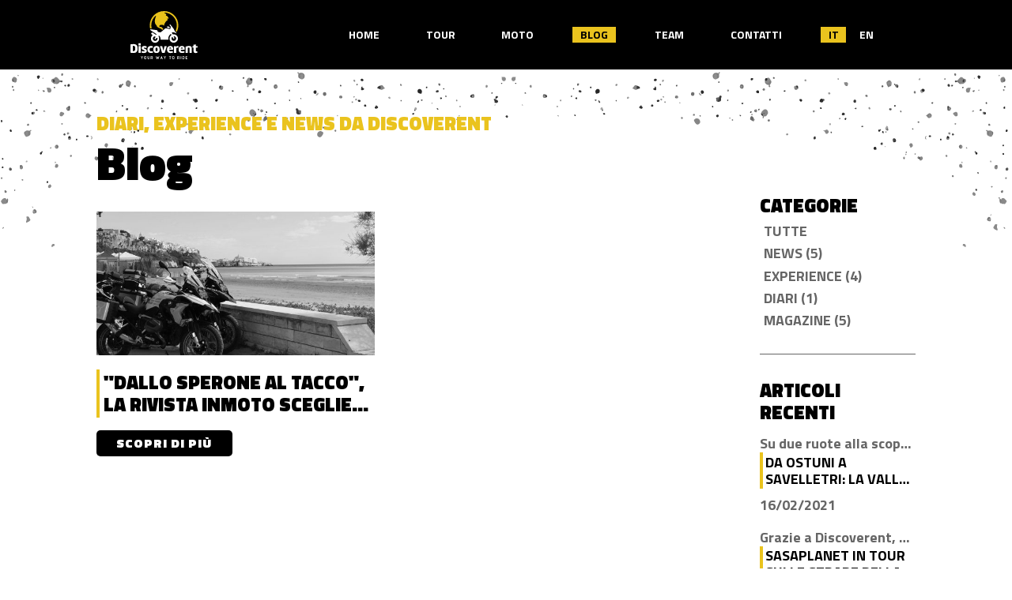

--- FILE ---
content_type: text/html; charset=utf-8
request_url: https://www.discoverent.it/it/blog/2019/07/
body_size: 8276
content:
			<!DOCTYPE html>
			<html lang="it">
				<head>
					<meta charset="utf-8">
					<meta http-equiv="X-UA-Compatible" content="IE=edge">
					<meta name="viewport" content="width=device-width, initial-scale=1, maximum-scale=1.0, user-scalable=no">
					<link rel="shortcut icon" href="/images/favicon.png" type="image/png">
													<title>Blog - Diari di viaggi in moto | Discoverent</title>
															<meta name="description" content="Diari e racconti di viaggi in moto in Puglia e news sul moto noleggio Discoverent: scopri il blog e resta incantato dalle avventure di Discoverent!" />
																	<meta property="og:title" content="Blog - Diari di viaggi in moto | Discoverent" />
																			<meta property="og:description" content="Diari e racconti di viaggi in moto in Puglia e news sul moto noleggio Discoverent: scopri il blog e resta incantato dalle avventure di Discoverent!" />
																			<meta property="og:site_name" content="Stev 2 s.r.l." />
																			<meta property="og:type" content="website" />
																			<meta property="og:url" content="https://www.discoverent.it/it/blog/2019/07/" />
																			<meta property="twitter:card" content="summary" />
																			<meta property="twitter:title" content="Blog - Diari di viaggi in moto | Discoverent" />
																			<meta property="twitter:description" content="Diari e racconti di viaggi in moto in Puglia e news sul moto noleggio Discoverent: scopri il blog e resta incantato dalle avventure di Discoverent!" />
																			<meta property="twitter:url" content="https://www.discoverent.it/it/blog/2019/07/" />
																			<link rel="alternate" hreflang="it" href="https://discoverent.it/it/blog/2019/07/" />
																			<link rel="alternate" hreflang="en" href="https://discoverent.it/en/blog/2019/07/" />
																			<link rel="alternate" hreflang="x-default" href="https://discoverent.it/it/blog/2019/07/" />
														<!-- The above 3 meta tags *must* come first in the head; any other head content must come *after* these tags -->
					<link href="https://fonts.googleapis.com/css?family=Titillium+Web:400,700,900" rel="stylesheet">

					<!-- Bootstrap -->
					<link href="/css/bootstrap.min.css" rel="stylesheet">
					<link href="/css/animate.css" rel="stylesheet">
					<link href="/css/fontawesome-all.min.css" rel="stylesheet">
					<link href="/css/jquery-confirm.min.css" rel="stylesheet">
					<link href="/css/select2.min.css" rel="stylesheet">
					<link href="/css/daterangepicker.css" rel="stylesheet">
					<link href="/css/dynamics/brainpullize.css" rel="stylesheet">
					<link href="/css/dynamics/discoverent.css" rel="stylesheet">
					<link rel="stylesheet" type="text/css" href="https://npmcdn.com/flatpickr/dist/themes/material_blue.css">
					<link type="text/css" href="https://www.securebrainpull.com/gdpr/style.css" rel="stylesheet"/>
					<style>
						#waitingScreen{position: fixed;z-index: 9999999999999999999;top: 0;left: 0;bottom: 0;right: 0;background-color: #fff;transition: 1s .4s;display: -webkit-box!important;display: -ms-flexbox!important;display: flex!important;align-items: center;justify-content: center;}
						#waitingScreen img{position: absolute;top: 50%;left: 50%;margin-top: -58px;margin-left: -55px;}
						#waitingScreen #progstat {height: 2em;background-color: #eac31e;width: 0;position: absolute;-webkit-transition: width 0.3s ease-in-out;-moz-transition: width 0.3s ease-in-out;-o-transition: width 0.3s ease-in-out;transition: width 0.3s ease-in-out;bottom: 0.5em;}
						#waitingScreen #progContainer { width: 120%; text-align: center;}
						#waitingScreen #textProg {font-family: 'Titillium web', sans-serif; font-weight: 900;font-size: 3.88rem; position: relative;z-index: 1;}
					</style>
					<script type="text/javascript">

						var ck_linkprivacy = "/it/privacy-policy.html";
						var fullLoaded = false;

			      ;(function(){

			        function id(v){ return document.getElementById(v); }

			        function loadbar() {
			          var ovrl = id("waitingScreen"),
								bar = id("progstat"),
			          tProg = id("textProg"),
			          img = document.images,
			          c = 0,
			          tot = img.length;

			          if(tot == 0) return doneLoading();

			          function imgLoaded(){
			            c += 1;
									let perc = c/tot*120;
									let percText = c/tot*100;
									bar.style.width = perc + "%";
									tProg.innerHTML = parseInt(percText) + "%";
			            if(c===tot) return doneLoading();
			          }

			          function doneLoading(){
			            ovrl.style.opacity = 0;
			            setTimeout(function(){
			              ovrl.style.display = "none";
			              ovrl.remove();
										fullLoaded = true;
			            }, 1200);
			          }

			          for(var i=0; i<tot; i++) {
			            var tImg     = new Image();
			            tImg.onload  = imgLoaded;
			            tImg.onerror = imgLoaded;
			            tImg.src     = img[i].src;
			          }
			        }

			        document.addEventListener('DOMContentLoaded', loadbar, false);

			      }());
			    </script>
					<link href="/css/blog.css" type="text/css" rel="stylesheet"><link href="/css/blog-widget.css" type="text/css" rel="stylesheet">									<!-- Global site tag (gtag.js) - Google Analytics -->
									<script type="text/javascript" async src="https://www.googletagmanager.com/gtag/js?id=UA-140584060-1"></script>
									<script type="text/javascript">
									window.dataLayer = window.dataLayer || [];
									function gtag(){dataLayer.push(arguments);}
									</script>
									<script type="text/plain" data-ckconsent="1,2">
										var allowedGTagTrack = true;
										gtag('js', new Date());
										gtag('config', 'UA-140584060-1');
									</script>
																	<!-- Facebook Pixel Code -->
									<script type="text/plain" data-ckconsent="1,2">
										var allowedFBTrack = true;
									  !function(f,b,e,v,n,t,s)
									  {if(f.fbq)return;n=f.fbq=function(){n.callMethod?
									  n.callMethod.apply(n,arguments):n.queue.push(arguments)};
									  if(!f._fbq)f._fbq=n;n.push=n;n.loaded=!0;n.version='2.0';
									  n.queue=[];t=b.createElement(e);t.async=!0;
									  t.src=v;s=b.getElementsByTagName(e)[0];
									  s.parentNode.insertBefore(t,s)}(window, document,'script',
									  'https://connect.facebook.net/en_US/fbevents.js');
										fbq('init', '406502223250238');
									  fbq('track', 'PageView');
									</script>
									<noscript><img height="1" width="1" style="display:none"
									  src="https://www.facebook.com/tr?id=406502223250238&ev=PageView&noscript=1"
									/></noscript>
									<!-- End Facebook Pixel Code -->
																	<meta name="google-site-verification" content="hPmPxSstUeIz_aNsFHpnYECTLliYoJDKxVvjD9nNXMQ" />
												</head>

				<body>
					<div id="waitingScreen">
						<div class="position-relative">
							<div id="progContainer">
								<span id="textProg"></span>
								<div id="progstat"></div>
							</div>
						</div>
					</div>

					<header id="menuBlock" class="fixed-top bgColorBlack">

						<nav class="navbar navbar-expand-md" id="mainMenuContainer">
							<div class="container-fluid">

								<a class="navbar-brand" href="/it/">
									<picture>
										<img id="logoMenu" alt="Discoverent" src="/images/logo-menu.svg">
										<img id="logoMenuMobile" alt="Discoverent" src="/images/logo-menu-orizzontale.svg">
									</picture>
								</a>

								<button class="navbar-toggler collapsed" type="button" data-toggle="collapse" data-target="#menuWrapper" aria-controls="menuWrapper" aria-expanded="false" aria-label="Toggle navigation">
									<span class="navbar-toggler-icon"></span>
								</button>

								<!-- Collect the nav links, forms, and other content for toggling -->
								<div class="collapse navbar-collapse" id="menuWrapper">
									<ul id="mainMenu" class="navbar-nav ml-auto">
										<li class="nav-item ">
														<a href="/it/">Home</a>
													</li><li class="nav-item ">
														<a href="/it/tour/">Tour</a>
													</li><li class="nav-item ">
														<a href="/it/moto/">Moto</a>
													</li><li class="nav-item  active">
														<a href="/it/blog/">Blog</a>
													</li><li class="nav-item ">
														<a href="/it/team.html">Team</a>
													</li><li class="nav-item ">
														<a href="/it/contatti.html">Contatti</a>
													</li><li>
													<ul id="langMenu" class="justify-content-center d-flex"><li class="nav-item active">
														<a href="https://discoverent.it/it/blog/2019/07/">IT</a>
														</li><li class="nav-item ">
														<a href="https://discoverent.it/en/blog/2019/07/">EN</a>
														</li></ul>
													</li>
												</ul>								</div><!-- /.navbar-collapse -->

							</div>
						</nav>
					</header>

			
  <section id="blog" class="menuSpacer dirtPattern">
    <div class="container-fluid py-5">
      <div class="row justify-content-center">
        <div class="col-lg-10 col-sm-11 col-11">
          <h2 class="titleLev5 colorYellow">Diari, Experience e News da Discoverent</h2><h1 class="titleLev1">Blog</h1>
          <div class="row">
            <div class="col-xl-9 col-lg-8 col-md-9 col-12">
              <div id="articlePreviewList" class="mt-4">
                <div class="row">
                      <div class="col-xl-6 col-12">
      <article class="expiriencePreview">
        <figure>
          <a href="/it/blog/dallo-sperone-al-tacco-la-rivista-inmoto-sceglie-discoverent.html">
            <image style="width: 100%;" src="/articoli/immagini/600/310/ZC/80/2d8d8ab307499bd0b1ad157bd853d01d/dallo-sperone-al-tacco-la-rivista-inmoto-sceglie-discoverent_1562916670.jpg" alt="">
          </a>
        </figure>
        <a class="d-block" href="/it/blog/dallo-sperone-al-tacco-la-rivista-inmoto-sceglie-discoverent.html">
          <h2 class="titolo titleLev5">"Dallo sperone al tacco", la rivista InMoto sceglie Discoverent</h2>
        </a>
        <a class="customBtn bgColorBlack hoverBgColorYellow" href="/it/blog/dallo-sperone-al-tacco-la-rivista-inmoto-sceglie-discoverent.html">scopri di più</a>
      </article>
    </div>                </div>
              </div>
              <div class="row"><div id="paginatorContainer" class="col-sm-12"></div></div>            </div>
            
<aside id="widgetBar" class="col-xl-3 col-lg-4 col-md-3 pl-lg-5 pl-md-3 col-12">  <section id="categoriesWidget" class="widget">
    <h3 class="titleLev5 widgetTitle mobileCollapseActivator">Categorie</h3>
    <section class="widgetCore mobileCollapse">
      <ul>          <li class="">            <a href="/it/blog/">              <h4 class="title titleLev6 colorGrey">Tutte</h4>
            </a>
          </li>          <li class="">            <a href="/it/blog/news/">              <h4 class="title titleLev6 colorGrey">News (5)</h4>
            </a>
          </li>          <li class="">            <a href="/it/blog/experience/">              <h4 class="title titleLev6 colorGrey">Experience (4)</h4>
            </a>
          </li>          <li class="">            <a href="/it/blog/diari/">              <h4 class="title titleLev6 colorGrey">Diari (1)</h4>
            </a>
          </li>          <li class="">            <a href="/it/blog/magazine/">              <h4 class="title titleLev6 colorGrey">Magazine (5)</h4>
            </a>
          </li>      </ul>
    </section>
  </section>  <section id="lastArticleWidget" class="widget">
    <h3 class="titleLev5 widgetTitle mobileCollapseActivator">Articoli recenti</h3>
    <section class="widgetCore mobileCollapse">
      <ul>          <li>
            <article class="articlePrev">
							<header>                <a href="/it/blog/da-ostuni-a-savelletri-la-valle-d-itria-in-moto-con-discoverent.html">                    <p class="colorGrey limitedText">Su due ruote alla scoperta di luoghi magici come Cisternino, Locorotondo e Alberobello</p>                  <h4 class="title titleLev6">Da Ostuni a Savelletri: la Valle d’Itria in moto con Discoverent</h4>
                  <p class="colorGrey">16/02/2021</p>
								</a>
							</header>
						</article>
          </li>          <li>
            <article class="articlePrev">
							<header>                <a href="/it/blog/sasaplanet-in-tour-sulle-strade-della-puglia-con-discoverent.html">                    <p class="colorGrey limitedText">Grazie a Discoverent, Sasaplanet ha scoperto la magia della nostra amata regione</p>                  <h4 class="title titleLev6">Sasaplanet in tour sulle strade della Puglia con Discoverent</h4>
                  <p class="colorGrey">28/11/2020</p>
								</a>
							</header>
						</article>
          </li>          <li>
            <article class="articlePrev">
							<header>                <a href="/it/blog/spidi-le-giacche-da-moto-made-in-italy.html">                    <p class="colorGrey limitedText">L’azienda italiana di Sarego propone le giacche con la tecnologia H2Out, impermeabile, antivento e traspirante</p>                  <h4 class="title titleLev6">Spidi: le giacche da moto “Made in Italy”</h4>
                  <p class="colorGrey">21/08/2020</p>
								</a>
							</header>
						</article>
          </li>      </ul>
    </section>
  </section>  <section id="archiveWidget" class="widget">
    <h3 class="titleLev5 widgetTitle mobileCollapseActivator">Archivio</h3>
    <section class="widgetCore mobileCollapse">
      <div id="accordionArchive">          <div class="yearItem">
      		  <div id="2021-activator">
      		    <h4 class="yearTitle">
                <button class="archiveYear" type="button" data-toggle="collapse" data-target="#collapse-2021" aria-expanded="true" aria-controls="collapse-2021">2021</button>
      		    </h4>
      		  </div>
        		<div id="collapse-2021" class="collapseshow" aria-labelledby="2021-activator" data-parent="#accordionArchive">
              <ul>                  <li class=""><a href="/it/blog/2021/02/">Febbraio</a></li>              </ul>
            </div>
          </div>          <div class="yearItem">
      		  <div id="2020-activator">
      		    <h4 class="yearTitle">
                <button class="archiveYear" type="button" data-toggle="collapse" data-target="#collapse-2020" aria-expanded="false" aria-controls="collapse-2020">2020</button>
      		    </h4>
      		  </div>
        		<div id="collapse-2020" class="collapse" aria-labelledby="2020-activator" data-parent="#accordionArchive">
              <ul>                  <li class=""><a href="/it/blog/2020/11/">Novembre</a></li>                  <li class=""><a href="/it/blog/2020/08/">Agosto</a></li>                  <li class=""><a href="/it/blog/2020/05/">Maggio</a></li>                  <li class=""><a href="/it/blog/2020/02/">Febbraio</a></li>              </ul>
            </div>
          </div>          <div class="yearItem">
      		  <div id="2019-activator">
      		    <h4 class="yearTitleselected">
                <button class="archiveYear" type="button" data-toggle="collapse" data-target="#collapse-2019" aria-expanded="false" aria-controls="collapse-2019">2019</button>
      		    </h4>
      		  </div>
        		<div id="collapse-2019" class="collapse" aria-labelledby="2019-activator" data-parent="#accordionArchive">
              <ul>                  <li class=""><a href="/it/blog/2019/11/">Novembre</a></li>                  <li class=""><a href="/it/blog/2019/10/">Ottobre</a></li>                  <li class=""><a href="/it/blog/2019/09/">Settembre</a></li>                  <li class=""><a href="/it/blog/2019/08/">Agosto</a></li>                  <li class="selected"><a href="/it/blog/2019/07/">Luglio</a></li>                  <li class=""><a href="/it/blog/2019/06/">Giugno</a></li>              </ul>
            </div>
          </div>      </div>
    </section>
  </section>  <section id="tagWidget" class="widget">
    <h3 class="titleLev5 widgetTitle mobileCollapseActivator">Tags</h3>
    <section class="widgetCore mobileCollapse">
      <div id="tagsCloud" class="d-flex flex-wrap">          <a href="/it/blog/tags/tour-in-bicicletta/" rel="2">tour in bicicletta</a>          <a href="/it/blog/tags/bmw-gs/" rel="3">BMW GS</a>          <a href="/it/blog/tags/turismo/" rel="3">turismo</a>          <a href="/it/blog/tags/ostuni/" rel="3">Ostuni</a>          <a href="/it/blog/tags/salento/" rel="3">Salento</a>          <a href="/it/blog/tags/tour-in-moto/" rel="10">tour in moto</a>          <a href="/it/blog/tags/moto-enduro/" rel="3">moto enduro</a>          <a href="/it/blog/tags/puglia/" rel="4">Puglia</a>          <a href="/it/blog/tags/motorsport/" rel="3">motorsport</a>          <a href="/it/blog/tags/valle-d-itria/" rel="3">Valle d&#039;Itria</a>      </div>
    </section>
  </section>
</aside>
          </div>
        </div>
      </div>
    </div>
  </section>


					<footer id="siteFooter" class="bgColorBlack">

						<div class="bgClassic" style="background-image: url('/images/bg-newsl.jpg');">
							<div class="container py-5">
								<div class="row justify-content-center">
									<div class="col-lg-8">

										<div id="formNewsletter" class="customForm">
											<form>
												<input id="nltype" name="type" type="hidden" value="newsletterSubscription">
												<div class="row">
													<div class="col-12">
														<h3 class="titleLev4 colorWhite mb-3 text-center">Iscriviti alla newsletter</h3>
													</div>
													<div class="col-12">
		                        <div class="d-flex flex-column-reverse flat">
		                          <input id="newsletterSubscription" name="email" class="form-control" type="text" autocomplete="email">
		                          <label for="newsletterSubscription">Inserisci la tua e-mail</label>
		                        </div>
													</div>
												</div>

												<div class="row">
													<div class="col-12 mt-3">
		                        <div class="privacyContentBlock">
															<p class="mb-3">Autorizzo al trattamento dei miei dati personali in ottemperanza all'<a href="/it/privacy-policy.html" target="_blank">informativa privacy</a></p>
															<div class="flatcustomCheckbox customCheckbox">
																<input type="checkbox" class="d-none" id="newsletterPrivacy" name="privacy[main]">
																<label for="newsletterPrivacy">
																	con finalità di invio di comunicazioni commerciali <span class="fakeCheck"></span>
																</label>
															</div>
															<div class="flatcustomCheckbox customCheckbox">
																<input type="checkbox" class="d-none" id="newsletterOtpStat" name="privacy[statistics]" data-errblock="#newsletterOtpStat_Err">
																<label for="newsletterOtpStat">
																	con finalità indagini statistiche e ricerche di mercato																	<span class="fakeCheck"></span>
																	<div id="newsletterOtpStat_Err" class="errorBlock errorForCheckbox onLeft alert alert-danger" role="alert">
																		<span class="glyphicon glyphicon-exclamation-sign" aria-hidden="true"></span>
																	</div>
																</label>
															</div>
															<div class="flatcustomCheckbox customCheckbox">
																<input type="checkbox" class="d-none" id="newsletterOtpProfiling" name="privacy[profiling]" data-errblock="#newsletterOtpProfiling_Err">
																<label for="newsletterOtpProfiling">
																	con finalità di uso e attivazione di meccanismi di profilazione																	<span class="fakeCheck"></span>
																	<div id="newsletterOtpProfiling_Err" class="errorBlock errorForCheckbox onLeft alert alert-danger" role="alert">
																		<span class="glyphicon glyphicon-exclamation-sign" aria-hidden="true"></span>
																	</div>
																</label>
															</div>

															<div class="mt-1">
																<span class="checkAllChecks" data-form="#formNewsletter"><i class="colorYellow fas fa-check"></i> Seleziona tutto</span>
															</div>
														</div>
													</div>
												</div>

												<div class="text-center mt-2">
													<span id="newsLetterSubscribeBtn" class="customBtn bgColorWhite hoverBgColorYellow" data-form="#formNewsletter">iscriviti <span style="color: inherit; font: inherit; font-size: 1.3em;">&raquo;</span></span>
												</div>
											</form>

										</div>

									</div>
								</div>
							</div>
						</div>

						<div class="bgClassic" style="background-image: url('/images/footer-bg.svg');">
							<div class="primaryFooter py-5">

								<div class="container">

									<div class="row">

										<div id="contactInfoBlock" class="col-12 col-lg-6 col-md-8 col-sm-7 col-12 mb-5 mb-sm-0 text-center text-sm-left mt-lg-0 mt-4">
											<h3 class="footerTitle colorWhite mb-3">Contatti</h3>
											<div class="row">
												<div class="col-lg-5 col-md-6 col-12">
													<p>
														<i class="fas fa-phone colorYellow"></i> <a href="tel:+390805276513">+39 080 527 6513</a><br>
															<i class="fas fa-phone colorYellow"></i> <a href="tel:+393460658973">+39 346 06 58 973</a><br>
															<a href="mailto:info@discoverent.it">info@discoverent.it</a>													</p>
													<p class="mt-2">
														Stev 2 s.r.l.<br>
															Strada Glomerelli, Trav. 4<br>70132 Bari (BA) - Italy<br>													</p>
												</div>
												<div class="col-lg-7 col-md-6 col-12">
													<h4 class="titleLev6Bis colorWhite">Orari di apertura</h4>
													<ul id="orari" class="footerList mt-2">
														<li>
															Dal lunedì al venerdì:<br>08:30 - 13:00, 15:00 - 19:00														</li>
														<li>
															Sabato: 08:30 - 13:00														</li>
														<li>
															Domenica: chiusi														</li>
													</ul>
												</div>
											</div>
										</div>

										<div id="noleggioBlock" class="col-lg-4 col-12 mt-lg-0 mt-3 text-sm-left text-center">
											<h3 class="footerTitle colorWhite mb-3">Noleggio</h3>

											<div class="row">
												<div class="col-lg-12 col-md-4 col-12">
													<ul id="noleggioPages" class="footerList">
														<li><a href="/it/termini-e-condizioni.html">Termini e condizioni</a></li><li><a href="/it/faq.html">FAQ</a></li>													</ul>
												</div>
												<div class="col-lg-12 col-md-8 col-12">

													<h3 class="titleLev6Bis colorWhite mt-2">Metodi di pagamento</h3>
													<ul id="credit-cards" class="footerList mt-2">
														<li><img class="credit" src="/images/paypal.svg"></li><li><img class="credit" src="/images/bank.svg"></li><li><img class="credit" src="/images/american-ex.svg"></li><li><img class="credit" src="/images/maestro.svg"></li><li><img class="credit" src="/images/mastercard.svg"></li><li><img class="credit" src="/images/visa.svg"></li>													</ul>
												</div>
											</div>
										</div>

										<div id="mainLinkBlock" class="col-lg-2 col-md-4 col-sm-5 col-12 text-md-left text-center mt-lg-0 mt-4">
											<h3 class="footerTitle colorWhite mb-3">Menu</h3>
											<ul class="footerList">
												<li><a href="/it/">Home</a></li><li><a href="/it/tour/">Tour</a></li><li><a href="/it/moto/">Moto</a></li><li><a href="/it/blog/">Blog</a></li><li><a href="/it/team.html">Team</a></li><li><a href="/it/contatti.html">Contatti</a></li><li><a href="/it/lavora-con-noi.html">Lavora con noi</a></li>											</ul>
										</div>
									</div>
								</div>
							</div>

							<div class="secondaryFooter">
								<div class="container">
									<div class="row">
										<div id="socialsFooter" class="col-sm-12 text-center">
											<img id="footerLogo" src="/images/logo-menu.svg">
											<p class="mt-3">Seguici su</p><ul class="socialList mt-2 mb-4"><li><a class="" href="https://www.facebook.com/discoverentofficial/" target="blank"><i class="fab fa-facebook-square fa-2x"></i></a></li><li><a class="" href="https://www.linkedin.com/company/discoverentofficial/" target="blank"><i class="fab fa-linkedin fa-2x"></i></a></li><li><a class="" href="https://www.instagram.com/discoverentofficial/" target="blank"><i class="fab fa-instagram fa-2x"></i></a></li><li><a class="" href="https://www.youtube.com/channel/UCIVmk0akX0Hv_qWT_kDv_Rw/" target="blank"><i class="fab fa-youtube fa-2x"></i></a></li></ul>										</div>
									</div>
									<div class="row">
										<div class="col-sm-12 text-center">
											<ul class="extraPageList">
												<li><a href="/it/cookie-policy.html">Cookie policy</a></li><li><a href="/it/privacy-policy.html">Privacy policy</a></li><li><a href="/it/mappa-del-sito.html">Mappa del sito</a></li><li><a href="/it/informazioni-aziendali.html">Informazioni aziendali</a></li>											</ul>
										</div>
									</div>
								</div>
							</div>
						</div>

						<div class="bottomFooter bgColorWhite">
							<div class="container">
																<div class="row">
									<div class="col-12 text-center">
										<p class="py-2">
											Stev 2 s.r.l. - IT07734090728 - Copyright 2026 - <a href="http://www.brainpull.com" target=_blank>Agenzia di comunicazione <svg id="bpSVG" x="0px" y="0px" viewBox="0 0 448.4 68.1" xml:space="preserve">
			<path d="M120.9,31.5c2-1.7,3.6-4.6,3.6-8.4c0-7.1-5.4-11.7-13.8-11.7H93.3c-0.7,0-1.3,0.6-1.3,1.3V19 c0,0.7,0.6,1.3,1.3,1.3h2.4v28.8c0,3.4,1.7,5.2,5.2,5.2h10c9.2,0,15.2-5.1,15.2-13C126.1,37,124.1,33.4,120.9,31.5 M111.5,45.4 l-5.7,0v-9h5.7c2.7,0,4.3,1.7,4.3,4.5C115.8,43.7,114.2,45.4,111.5,45.4 M110.8,27.9h-5v-7.5h4.9c3.2,0,3.7,2.3,3.7,3.7 C114.4,25.9,113.4,27.9,110.8,27.9"/>
			<path d="M168,45.4h-0.7c-1.2,0-1.4-0.1-1.7-0.6l-3.9-7.8c-0.2-0.5-0.5-0.9-0.8-1.2c2.5-1.6,5.6-5.1,5.6-11 c0-8-5.6-13.4-13.8-13.4h-18c-0.7,0-1.3,0.6-1.3,1.3V19c0,0.7,0.6,1.3,1.3,1.3h2.4V53c0,0.7,0.6,1.3,1.3,1.3h7.4 c0.7,0,1.3-0.6,1.3-1.3V39.3h2.4c1.8,0,2.1,0.2,2.6,1.2l5.2,10.1c1.6,3.2,3.5,3.7,6.8,3.7h3.9c0.7,0,1.3-0.6,1.3-1.3v-6.3 C169.3,45.9,168.7,45.4,168,45.4 M147.1,20.3h4.7c3.7,0,4.5,2.7,4.5,4.9c0,2.3-0.8,5-4.6,5h-4.6V20.3z"/>
			<path d="M212.4,45.4h-0.9c-0.2,0-0.3,0-0.4,0c0,0-0.1-0.1-0.2-0.4L199,12.3c-0.2-0.5-0.7-0.9-1.2-0.9H190 c-0.5,0-1,0.3-1.2,0.9l-12,32.7c-0.1,0.2-0.1,0.3-0.1,0.3c0,0-0.2,0-0.4,0h-0.9c-0.7,0-1.3,0.6-1.3,1.3V53c0,0.7,0.6,1.3,1.3,1.3 h4.5c3.3,0,4.8-1.1,6-4.2L188,44h11.7l2.2,6.2c1.1,3.1,2.6,4.2,6,4.2h4.4c0.7,0,1.3-0.6,1.3-1.3v-6.3 C213.7,45.9,213.1,45.4,212.4,45.4 M193.9,25.6c0.1,0.5,0.3,0.9,0.4,1.3l2.9,8.3h-6.5l2.9-8.4C193.6,26.5,193.8,26,193.9,25.6"/>
			<path d="M235.9,11.4h-15.1c-0.7,0-1.3,0.6-1.3,1.3V19c0,0.7,0.6,1.3,1.3,1.3h2.7v25h-2.7c-0.7,0-1.3,0.6-1.3,1.3V53 c0,0.7,0.6,1.3,1.3,1.3h15.1c0.7,0,1.3-0.6,1.3-1.3v-6.3c0-0.7-0.6-1.3-1.3-1.3h-2.7v-25h2.7c0.7,0,1.3-0.6,1.3-1.3v-6.3 C237.2,12,236.6,11.4,235.9,11.4"/>
			<path d="M285.4,11.4h-7.2c-3.4,0-5.2,1.7-5.2,5.2V35v0.3c-0.2-0.3-0.4-0.7-0.7-1L257.1,12c-0.3-0.4-0.7-0.6-1.1-0.6 h-6.7c-0.7,0-1.3,0.6-1.3,1.3l0,32.6h-2.4c-0.7,0-1.3,0.6-1.3,1.3V53c0,0.7,0.6,1.3,1.3,1.3h7.2c3.4,0,5.2-1.7,5.2-5.2V30.8v-0.2 c0.2,0.3,0.4,0.7,0.7,1L274,53.7c0.2,0.4,0.7,0.6,1.1,0.6h6.6c0.7,0,1.3-0.6,1.3-1.3V20.3h2.4c0.7,0,1.3-0.6,1.3-1.3v-6.3 C286.7,12,286.1,11.4,285.4,11.4"/>
			<path d="M313.3,11.4h-18.4c-0.7,0-1.3,0.6-1.3,1.3V19c0,0.7,0.6,1.3,1.3,1.3h2.4V53c0,0.7,0.6,1.3,1.3,1.3h7.4 c0.7,0,1.3-0.6,1.3-1.3V40.4h6c8.3,0,14.1-6,14.1-14.6C327.4,17.3,321.6,11.4,313.3,11.4 M307.3,20.3h4.7c3.3,0,5.1,2,5.1,5.5 c0,3.6-1.9,5.6-5.3,5.6h-4.6V20.3z"/>
			<path d="M373.4,11.4h-7.2c-3.4,0-5.2,1.7-5.2,5.2v21.8c0,4.4-2.7,7.1-7.1,7.1c-4.4,0-7.1-2.6-7.1-7V16.6 c0-3.4-1.7-5.2-5.2-5.2h-7.2c-0.7,0-1.3,0.6-1.3,1.3V19c0,0.7,0.6,1.3,1.3,1.3l2.4,0v18.3c0,9.8,6.9,16.3,17.2,16.3 c10,0,17.1-6.7,17.1-16.3V20.3h2.4c0.7,0,1.3-0.6,1.3-1.3v-6.3C374.7,12,374.1,11.4,373.4,11.4"/>
			<path d="M411.5,41.7h-6.7c-0.7,0-1.3,0.6-1.3,1.3v2.4l-8.6,0V16.6c0-3.4-1.7-5.2-5.2-5.2h-7.2 c-0.7,0-1.3,0.6-1.3,1.3V19c0,0.7,0.6,1.3,1.3,1.3h2.4v28.8c0,3.4,1.7,5.2,5.2,5.2h17.7c3.4,0,5.2-1.7,5.2-5.2V43 C412.9,42.3,412.3,41.7,411.5,41.7"/>
			<path d="M447.1,41.7h-6.8c-0.7,0-1.3,0.6-1.3,1.3l0,2.4l-8.6,0V16.6c0-3.4-1.7-5.2-5.2-5.2h-7.2 c-0.7,0-1.3,0.6-1.3,1.3V19c0,0.7,0.6,1.3,1.3,1.3h2.4v28.8c0,3.4,1.7,5.2,5.2,5.2h17.7c3.4,0,5.2-1.7,5.2-5.2V43 C448.4,42.3,447.8,41.7,447.1,41.7"/>
			<path d="M66.8,30.6l-7.1-7.1V13.4c0-2.7-2.2-4.9-4.9-4.9H44.8l-7.1-7.1c-1.9-1.9-5-1.9-6.9,0l-7.1,7.1H13.6 c-2.7,0-4.9,2.2-4.9,4.9v10.1l-7.1,7.1c-1.9,1.9-1.9,5,0,6.9l7.1,7.1v10.1c0,2.7,2.2,4.9,4.9,4.9h10.1l7.1,7.1 c1,0.9,2.2,1.4,3.4,1.4c1.2,0,2.5-0.5,3.4-1.4l7.1-7.1h10.1c2.7,0,4.9-2.2,4.9-4.9V44.6l7.1-7.1C68.7,35.6,68.7,32.5,66.8,30.6z M34.2,50.8c-9.2,0-16.7-7.5-16.7-16.7c0-9.2,7.5-16.7,16.7-16.7c9.2,0,16.7,7.5,16.7,16.7C50.9,43.3,43.4,50.8,34.2,50.8z"/>
		</svg>											</a>
										</p>
									</div>
								</div>
							</div>
						</div>

					</footer>

					<!-- jQuery (necessary for Bootstrap's JavaScript plugins) -->
					<script type="text/javascript" src="https://ajax.googleapis.com/ajax/libs/jquery/3.3.1/jquery.min.js"></script>
					<!-- Include all compiled plugins (below), or include individual files as needed -->
					<script type="text/javascript" src="/js/bootstrap.min.js"></script>
					<script type="text/javascript" src="/js/jquery-confirm.min.js"></script>
					<script type="text/javascript" src="/js/formControl.js"></script>
					<script type="text/javascript" src="/js/dynamics/discoverent.js"></script>
					<script type="text/javascript" src="/js/dynamics/brainpullize.js"></script>
					<script src="https://cdnjs.cloudflare.com/ajax/libs/gsap/2.1.2/TweenMax.min.js"></script>
					<script src="/js/select2.full.min.js"></script>


					<!--<script type="text/javascript" src="'.$base.'/js/dynamics/fbWrap.js"></script>-->

					<!-- Include js plugin -->
					
    <script type="text/javascript">
      var omniFilter = {"category":null,"idLingua":"1","archive":["2019","07"],"search":null,"currPage":1,"page":{"offset":0,"length":4},"tags":null,"relations":null,"tailFilters":"ORDER BY dataPubblicazione DESC"};
    </script>
    <script src="/js/dynamics/blogWidgetManager.js"></script>
    <script type="text/javascript" src="/js/blog-elenco.js"></script>
					<script type="text/javascript" src="https://www.securebrainpull.com/gdpr/it/main.js"></script>
				</body>
			</html>
		

--- FILE ---
content_type: text/css;charset=UTF-8
request_url: https://www.discoverent.it/css/dynamics/brainpullize.css
body_size: 2990
content:

.limitedText{
  text-overflow: ellipsis;
  white-space: nowrap;
  overflow: hidden;
}

h1, h2, h3, h4, h5, h6{
  margin: 0px;
  padding: 0px;
}

.select2-container--default .select2-selection--single .select2-selection__rendered{
  text-align: left !important;
}

img.fbFeedImg {
  width: auto;
  max-width: 100%;
}

.breaker{
  width: 100%;
  clear: both;
}

@-webkit-keyframes myLoopBounce{
  0%{
    bottom: 30px;
  }
  100%{
    bottom: 20px;
  }
}

@-moz-keyframes myLoopBounce{
  0%{
    bottom: 30px;
  }
  100%{
    bottom: 20px;
  }
}

@-o-keyframes myLoopBounce{
  0%{
    bottom: 30px;
  }
  100%{
    bottom: 20px;
  }
}

@keyframes myLoopBounce{
  0%{
    bottom: 30px;
  }
  100%{
    bottom: 20px;
  }
}

.headerGoTo{
  position: absolute;
  left: 50%;
  width: 100px;
  height: 100px;
  -webkit-transform: translateX(-50%);
  -moz-transform: translateX(-50%);
  -o-transform: translateX(-50%);
  transform: translateX(-50%);
  z-index: 1;
  color: white;
  font-size: 70px;
  text-align: center;
  bottom: 40px
}

.headerGoTo > .fa{
  position: relative;
  font-size: inherit;
  cursor: pointer;
}

.headerGoTo:hover > .fa{
  animation: myLoopBounce 0.7s ease-in-out 0s alternate infinite none running;
}

.plyr--video .plyr__controls{
  background: transparent !important;
}

.plyr--audio .plyr__controls button.tab-focus:focus, .plyr--audio .plyr__controls button:hover, .plyr__play-large{
  background: #f0f1f1 !important;
}

.plyr--video .plyr__controls button.tab-focus:focus, .plyr--video .plyr__controls button:hover{
  background: #f0f1f1 !important;
}

.plyr__progress--played, .plyr__volume--display{
  color: #f0f1f1 !important;
}

.breadcrumbs > ul{
  padding: 0;
  list-style: none;
}

.breadcrumbs > ul > li{
  display: inline-block;
  position: relative;
  margin-right: 25px;
}

.breadcrumbs > ul > li > a{
  text-decoration: none;
  text-transform: none;
  font-size: 14px;
  color: #9a9b9b;
}

.breadcrumbs > ul > li > a:hover, .breadcrumbs > ul > li.active > a{
  text-decoration: none;
  color: #f0f1f1;
}

.breadcrumbs > ul > li:last-child{
  margin-right: 0px;
}

.breadcrumbs > ul > li:not(:last-child)::after {
  content: ">";
  display: block;
  position: absolute;
  top: 0;
  right: -16px;
}

.relativeBlock{
  position: relative;
}

input.form-control:hover, input.form-control:active, input.form-control:focus, textarea.form-control:hover, textarea.form-control:active, textarea.form-control:focus{
  border: none;
  -webkit-box-shadow: none;
  -moz-box-shadow: none;
  box-shadow: none;
  background-color: #f2f2f3;
}

input.form-control[type=text], input.form-control[type=number], input.form-control[type=tel], input.form-control[type=email], textarea.form-control{
  outline: none;
  border-radius: 7px;
  border: none;
  font-size: 1rem;
  padding: 11px 17px;
  line-height: 1.5rem;
  background-color: #f2f2f3;
  -webkit-box-shadow: none;
  -moz-box-shadow: none;
  box-shadow: none;
  outline: none;
  width: 100%;
}

input.form-control[type=text]:hover, input.form-control[type=number]:hover, input.form-control[type=tel]:hover, input.form-control[type=email]:hover, textarea.form-control:hover,input.form-control[type=text]:focus, input.form-control[type=number]:focus, input.form-control[type=tel]:focus, input.form-control[type=email]:focus, textarea.form-control:focus,
.myCustomSelect + .select2-container:focus,
.myCustomSelect + .select2-container .select2-selection:focus,
.myCustomSelect + .select2-container .select2-selection .select2-selection__rendered:focus{
  -webkit-box-shadow: none;
  -moz-box-shadow: none;
  box-shadow: none;
  outline: none;
}

.myCustomSelect + .select2-container .select2-selection .select2-selection__rendered{
  padding: 11px 17px !important;
  line-height: 1.5rem !important;
  font-size: 1rem !important;
  border-radius: 7px !important;
  background-color: #f2f2f3;
}

.myCustomSelect + .select2-container .select2-selection{
  height: auto;
  border: none;
}

.myCustomSelect + .select2-container .select2-selection .select2-selection__arrow{
  top: 8px;
}

.select2-dropdown{
  border: 1px solid #f2f2f3 !important;
}

.select2-container--default .select2-search--dropdown .select2-search__field{
outline: none !important;
}

.childColorInherit p, .childColorInherit span, .childColorInherit strong, .childColorInherit ul, .childColorInherit li, .childColorInherit label, .childColorInherit table, .childColorInherit tr, .childColorInherit th, .childColorInherit td{
  color: inherit;
}

#siteFooter{
}

.extraPageList{
  margin: 0px;
  padding-left: 0px;
}

.extraPageList > li{
  display: inline-block;
  position: relative;
}

      .bgFixed{
        background-size: cover;
        background-repeat: no-repeat;
        background-attachment: fixed;
        background-position: center center;
      }
    
.bgClassic{
  background-size: cover;
  background-repeat: no-repeat;
  background-position: center center;
}

.customBtn{
  display: inline-block;
  border-radius: 6px;
  border-width: 1px;
  border-style: solid;
  background-color: transparent;
  font-size: 1.2rem;
  cursor: pointer;
  padding: 0.8rem 2rem;
  text-decoration: none;
  letter-spacing: 1px;
  line-height: 1.3rem;
  -webkit-transition: background 0.3s ease-in-out, color 0.3s ease-in-out;
  -moz-transition: background 0.3s ease-in-out, color 0.3s ease-in-out;
  -o-transition: background 0.3s ease-in-out, color 0.3s ease-in-out;
  transition: background 0.3s ease-in-out, color 0.3s ease-in-out;
  text-decoration: none;
}

.customBtn:hover, .customBtn:focus{
  text-decoration: none;
  outline: none;
}

.headerBg{
  height: 400px;
  position: relative;
}

#headerSlider .owl-stage-outer, #headerSlider .owl-stage-outer .owl-stage, #headerSlider .owl-stage-outer .owl-stage .owl-item, #headerSlider .owl-stage-outer .owl-stage .owl-item > div{
  height: 100%;
}

.formFeedback {
  height: 0px;
  overflow: hidden;
  -webkit-transition: height 0.3s ease-in-out;
  -moz-transition: height 0.3s ease-in-out;
  -o-transition: height 0.3s ease-in-out;
  transition: height 0.3s ease-in-out;
  position: fixed;
  top: 20px;
  left: 50%;
  -webkit-transform: translateX(-50%);
  -moz-transform: translateX(-50%);
  -o-transform: translateX(-50%);
  transform: translateX(-50%);
  z-index: 100000000;
}

.formFeedback .alert.alert-danger, .formFeedback .alert.alert-warning, .formFeedback .alert.alert-info, .formFeedback .alert.alert-success {
  display: none;
  border-radius: 0px;
  border-color: #e0e0e0;
  background-color: white;
  -webkit-box-shadow: 5px 5px 10px rgba(0,0,0,.1);
  -moz-box-shadow: 5px 5px 10px rgba(0,0,0,.1);
  -o-box-shadow: 5px 5px 10px rgba(0,0,0,.1);
  box-shadow: 5px 5px 10px rgba(0,0,0,.1);
  border-radius: 7px;
  overflow: hidden;
}

.formFeedback .alert .titleBar{
  margin: -.75rem -1.25rem;
  padding: .75rem 1.25rem;
}

.formFeedback .alert.alert-danger .titleBar{
  background-color: #c92410;
  color: white;
}

.formFeedback .alert.alert-info .titleBar{
  background-color: #95c4df;
  color: white;
}

.formFeedback .alert.alert-success .titleBar{
  background-color: #2a870b;
  color: white;
}

.formFeedback .alert.alert-warning .titleBar{
  background-color: #f87f02;
  color: white;
}

.formFeedback .alert a{
  color: white;
}

.formFeedback .alert .close{
  color: inherit;
  opacity: 1;
  text-decoration: none;
  filter: alpha(opacity=100);
  top: 2px;
  padding: 0 3px;
  border-radius: 2px;
}

.formFeedback .alert .close:hover{
  background-color: white;
  position: relative;
}

.formFeedback .alert.alert-danger .close:hover{
  color: #c92410;
}

.formFeedback .alert.alert-info .close:hover{
  color: #95c4df;
}

.formFeedback .alert.alert-success .close:hover{
  color: #2a870b;
}

.formFeedback .alert.alert-warning .close:hover{
  color: #f87f02;
}

.formFeedback .alert .title{
  text-transform: uppercase;
  color: inherit;
  font-size: 1.33rem;
}

.formFeedback .alert .msg{
  color: #848a92;
  display: block;
  margin-top: 9px;
  padding-top: 10px;
}

.formFeedback .alert .msg > ul{
  list-style: none;
  padding: 0px;
}

.formFeedback .alert.showError, .showError{
  display: block;
}

.formFeedback .alert{
  display: none;
}

.errorBlock {
  position: relative;
  display: none;
  margin: 0;
  top: -7px;
  padding: 0px;
  border-radius: 0px;
  background-color: #e94d3a;
  border-color: #e94d3a;
  width: 100%;
  border-radius: 0 0 7px 7px;
  z-index: -1;
  margin-bottom: -7px;
}

.errorBlock span{
  font-size: 1rem;
  line-height: 1.5em;
  padding: 13px 15px 6px 15px;
  display: inline-block;
}

.waintingScreen{
  position: fixed;
  top: 0px;
  left: 0px;
  bottom: 0px;
  right: 0px;
  z-index: 1100;
  background-color: white;
}

.waintingScreen .innerCanvas{
  width: 130px;
  position: absolute;
  top: 50%;
  left: 50%;
  -webkit-transform: translate(-50%, -50%);
  -moz-transform: translate(-50%, -50%);
  -o-transform: translate(-50%, -50%);
  transform: translate(-50%, -50%);
  text-align: center;
}

.waintingScreen .innerCanvas img{
  max-width: 100%;
  width: auto;
}

#mainMenuContainer{
  margin-bottom: 0px;
}

.innerContainer{
  margin-top: 40px;
  margin-bottom: 40px;
}

#introSlideshow, #introVideo{
  height: 100%;
}

#introVideo{
  background-color: black;
  overflow: hidden;
}

#introVideo > video{
  width: auto !important;
}

/* xs */
@media (max-width: 575px){
  .formFeedback{
    width: calc(100% - 30px);
  }

  #landingPagesList > li{
    display: block;
    margin-bottom: 1em;
    position: relative;
  }

  #landingPagesList > li:last-child{
    display: inline-block;
    margin-bottom: 0;
  }
}

/* s */
@media (min-width: 576px){

  .formFeedback{
    max-width: 500px;
    min-width: 240px;
  }

  .bpLogo{
    max-width: 100px;
  }

  #mainMenuContainer{
    border: none;
  }

  .extraPageList > li{
    margin-right: 0px;
  }

  .extraPageList{
    text-align: center;
  }

  .infoAz{
    text-align: center;
  }

  .infoDev{
    text-align: center;
  }

  #landingPagesList > li{
    display: inline-block;
    margin-right: 2em;
    position: relative;
  }

  #landingPagesList > li:not(:last-child)::after{
    content: "-";
    display: block;
    position: absolute;
    right: -1.2em;
    top: 0em;
  }

  #landingPagesList > li:last-child{
    display: inline-block;
    margin-right: 0;
  }

  .extraPageList li{
    display: block;
  }

}

/* m */
@media (min-width: 768px){

  .intoTwoColumn{
    -webkit-column-count: 2;
    -moz-column-count: 2;
    column-count: 2;
    -webkit-column-gap: 20px;
    column-gap: 20px;
  }

  .navbar-toggle {
    display: none;
  }

  #mainMenuContainer{
    border-color: transparent;
  }

  #mainMenuContainer.minified .menuBand{
    top: 0px;
  }

  #mainMenu.navbar-nav>.customDropdown>.dropdown-menu{
    display: block;
    -webkit-transition: transform 0.4s ease-in-out, filter 0.3s ease-in-out 0.1s;
    -webkit-transition: transform 0.4s ease-in-out, opacity 0.3s ease-in-out 0.1s;
    -moz-transition: transform 0.4s ease-in-out, opacity 0.3s ease-in-out 0.1s;
    -o-transition: transform 0.4s ease-in-out, opacity 0.3s ease-in-out 0.1s;
    transition: transform 0.4s ease-in-out, opacity 0.3s ease-in-out 0.1s;
  }

  #mainMenu.navbar-nav>.customDropdown.hovered>.dropdown-menu{
    -webkit-transform: translateY(0%);
    -moz-transform: translateY(0%);
    -o-transform: translateY(0%);
    transform: translateY(0%);
    filter: alpha(opacity=100);
    opacity: 1;
  }

  .customDropdown>.dropdown-menu>li {
    position: relative;
  }

  .customDropdown.hovered>.dropdown-menu>li:not(:last-child)::after {
    content: "";
    width: 100%;
    position: absolute;
    bottom: 0px;
    height: 1px;
    background-color: white;
    left: 0px;
  }

  .infoAz{
    text-align: left;
  }

  .infoDev{
    text-align: right;
  }


}

/* l */
@media (min-width: 992px){

  #mainMenuContainer.navbar-default .navbar-nav>li>a img{
    max-width: 30px;
  }
}

/* xl */
@media (min-width: 1200px){

  #mainMenuContainer.navbar-default #mainMenu > li.mav-item:last-of-type > a{
    padding-right: 0px;
  }

  #mainMenuContainer.navbar-default #mainMenu > li:first-child > a{
    padding-left: 0px;
  }

  #mainMenuContainer.navbar-default .navbar-nav li.withLogo > a img{
    height: 46px;
    margin-top: -6px;
  }

}


@media (min-width: 1200px) and (max-width: 1520px){

  .container{
    max-width: 1460px;
  }

  .col-meta-xl-1{
    -webkit-box-flex: 0;
    -ms-flex: 0 0 8.333333%;
    flex: 0 0 8.333333%;
    max-width: 8.333333%;
  }
  .col-meta-xl-2{
    -webkit-box-flex: 0;
    -ms-flex: 0 0 16.666667%;
    flex: 0 0 16.666667%;
    max-width: 16.666667%;
  }
  .col-meta-xl-3{
    -webkit-box-flex: 0;
    -ms-flex: 0 0 25%;
    flex: 0 0 25%;
    max-width: 25%;
  }
  .col-meta-xl-4{
    -webkit-box-flex: 0;
    -ms-flex: 0 0 33.333333%;
    flex: 0 0 33.333333%;
    max-width: 33.333333%;
  }
  .col-meta-xl-5{
    -webkit-box-flex: 0;
    -ms-flex: 0 0 41.666667%;
    flex: 0 0 41.666667%;
    max-width: 41.666667%;
  }
  .col-meta-xl-6{
    -webkit-box-flex: 0;
    -ms-flex: 0 0 50%;
    flex: 0 0 50%;
    max-width: 50%;
  }
  .col-meta-xl-7{
    -webkit-box-flex: 0;
    -ms-flex: 0 0 58.333333%;
    flex: 0 0 58.333333%;
    max-width: 58.333333%;
  }
  .col-meta-xl-8{
    -webkit-box-flex: 0;
    -ms-flex: 0 0 66.666667%;
    flex: 0 0 66.666667%;
    max-width: 66.666667%;
  }
  .col-meta-xl-9{
    -webkit-box-flex: 0;
    -ms-flex: 0 0 75%;
    flex: 0 0 75%;
    max-width: 75%;
  }
  .col-meta-xl-10{
    -webkit-box-flex: 0;
    -ms-flex: 0 0 0 0 83.333333%;
    flex: 0 0 0 0 83.333333%;
    max-width: 0 0 83.333333%;
  }
  .col-meta-xl-11{
    -webkit-box-flex: 0;
    -ms-flex: 0 0 91.666667%;
    flex: 0 0 91.666667%;
    max-width: 91.666667%;
  }
  .col-meta-xl-12{
    -webkit-box-flex: 0;
    -ms-flex: 0 0 100%;
    flex: 0 0 100%;
    max-width: 100%;
  }
}

@media (min-width: 2500px){

}


@media (max-width: 767px){

  .hideOnExtraSmallDevice{
    display: none !important;
  }

  .showOnExtraSmallDevice{
    display: block;
  }

}

@media (min-width: 768px) and (max-width: 991px){
  .hideOnSmallDevice{
    display: none !important;
  }
}

@media (min-width: 992px) and (max-width: 1199px){
  .hideOnMiddleDevice{
    display: none !important;
  }
}

@media (min-width: 1200px){
  .hideOnLargeDevice{
    display: none !important;
  }
}


--- FILE ---
content_type: text/css;charset=UTF-8
request_url: https://www.discoverent.it/css/dynamics/discoverent.css
body_size: 4758
content:

#fondi{
  margin: 0;
}

#fondi > li{
  display: inline-block;
  padding-right: 3rem;
}

#fondi > li:last-child{
  display: inline-block;
  padding-right: 0;
}

body{
  overflow-x: hidden;
}

#orari li{
  margin-bottom: 0.2em;
}

#orari li:last-child{
  margin-bottom: 0;
}

#credit-cards > li{
  display: inline-block;
}

.credit{
  width: 100%;
}

#credit-cards > li:last-child{
  margin-right: 0;
}

.NB{
  display: inline-block;
  background: black;
  padding: 0.05em 0.3em;
  color: #eac31e;
  margin-right: 0.2em;
}

.note{
  font-weight: 700;
}

.flatpickr-calendar .flatpickr-month, .flatpickr-calendar .flatpickr-weekdays, .flatpickr-current-month .flatpickr-monthDropdown-months, span.flatpickr-weekday, .flatpickr-current-month .flatpickr-monthDropdown-months .flatpickr-monthDropdown-month{
  background: #eac31e !important;
  font-weight: 700 !important;
}

.flatpickr-current-month input.cur-year{
  font-weight: 700 !important;
}

.flatpickr-day.selected, .flatpickr-day.startRange, .flatpickr-day.endRange, .flatpickr-day.selected.inRange, .flatpickr-day.startRange.inRange, .flatpickr-day.endRange.inRange, .flatpickr-day.selected:focus, .flatpickr-day.startRange:focus, .flatpickr-day.endRange:focus, .flatpickr-day.selected:hover, .flatpickr-day.startRange:hover, .flatpickr-day.endRange:hover, .flatpickr-day.selected.prevMonthDay, .flatpickr-day.startRange.prevMonthDay, .flatpickr-day.endRange.prevMonthDay, .flatpickr-day.selected.nextMonthDay, .flatpickr-day.startRange.nextMonthDay, .flatpickr-day.endRange.nextMonthDay{
  border: none;
  background: #eac31e !important;
  color: black !important;
  border-radius: 4px !important;
  font-weight: 700;
}

.flatpickr-day{
  border-radius: 4px !important;
}

span.flatpickr-weekday, .flatpickr-months .flatpickr-month{
  color: black !important;
}

.flatpickr-months .flatpickr-prev-month, .flatpickr-months .flatpickr-next-month{
  color: black !important;
  fill: black !important;
}

.infoTip.protip-skin-default--scheme-pro[data-pt-position="right-top"] .protip-arrow,
.infoTip.protip-skin-default--scheme-pro[data-pt-position="right"] .protip-arrow,
.infoTip.protip-skin-default--scheme-pro[data-pt-position="right-bottom"] .protip-arrow {
  border-right-color: #eac31e;
}

.infoTip.protip-skin-default--scheme-pro[data-pt-position="top-left"] .protip-arrow,
.infoTip.protip-skin-default--scheme-pro[data-pt-position="top"] .protip-arrow,
.infoTip.protip-skin-default--scheme-pro[data-pt-position="top-right"] .protip-arrow{
  border-top-color: #eac31e;
}

.infoTip.protip-skin-default--scheme-pro[data-pt-position="bottom-left"] .protip-arrow,
.infoTip.protip-skin-default--scheme-pro[data-pt-position="bottom"] .protip-arrow,
.infoTip.protip-skin-default--scheme-pro[data-pt-position="bottom-right"] .protip-arrow{
  border-bottom-color: #eac31e;
}

.infoTip.protip-skin-default--scheme-pro[data-pt-position="top-left-corner"] .protip-arrow {
  border-right-color: #eac31e;
}

.infoTip.protip-skin-default--scheme-pro.protip-container {
  color: #000;
  background: #eac31e;
  z-index: 1032;
}

.infoTip.protip-skin-default--scheme-pro.protip-container a:hover{
  color: #000;
  text-decoration: underline;
}

.protip{
  cursor: pointer;
}

.select2, .select2-selection__rendered, .select2-selection{
  outline: none!important;
}

.select2-container--default .select2-selection--single{
  height: 1.86rem!important;
}

.select2-container--default .select2-selection--single .select2-selection__rendered,
.select2-container--default .select2-selection--single .select2-selection__rendered .select2-selection__placeholder{
  line-height: 1em!important;
  font-size: 0.88rem!important;
  padding-top: 0.5em!important;
  padding-bottom: 0.5em!important;
}

.select2-container--default .select2-selection--single .select2-selection__arrow{
  top: 3px!important;
}

.select2-results__options{
  font-size: 0.88rem!important;
}

.select2-results__options .select2-results__option--highlighted{
  background-color: transparent!important;
  color: black!important;
}

.select2-results__options .select2-results__option[aria-selected=true], #select2-tourMotoChooser-results .select2-results__option[aria-selected=true]{
  background-color: #eac31e!important;
}

.jconfirm .jconfirm-box{
  border-top: none !important;
  border-radius: 0 !important;
  box-shadow: 0px 26px 35px rgba(0,0,0,.04) !important;
  padding: 0 !important;
  font-size: 1em;
}

.jconfirm .jconfirm-box .jconfirm-closeIcon{
  display: block;
  color: white;
  background-color: black;
  padding: 0.1em;
  opacity: 1 !important;
  font-weight: 900 !important;
  font-family: 'Titillium web', sans-serif !important;
  width: 1em !important;
  height: 1em!important;
}

.jconfirm .jconfirm-box .jconfirm-closeIcon:hover{
  background: #eac31e;
  color: black;
}

.jconfirm .jconfirm-box .jconfirm-title-c{
  padding: 0.5em 1em !important;
  font-size: 1.2em !important;
  background-color: black !important;
}

.jconfirm .jconfirm-box .jconfirm-title-c .jconfirm-title{
  color: white !important;
  font-weight: 900;
  text-transform: uppercase;
  letter-spacing: 1px;
}

.jconfirm .jconfirm-box .jconfirm-content-pane > .jconfirm-content{
  padding: 1.1em 1.1em 0 1.1em;
}

.jconfirm .jconfirm-box .jconfirm-content-pane ul{
  margin-top: 0.5em;
  list-style: disc;
  padding-left: 1.5em;
}

.jconfirm .jconfirm-box .jconfirm-buttons .customBtn{
  font-family: 'Titillium Web', sans-serif !important;
  font-size: 16px !important;
  font-weight: 900 !important;
  border-radius: 5px !important;
  padding: 0.3em 1.6em !important;
  border: none !important;
  text-transform: uppercase !important;
  text-align: center !important;
  background-color: black !important;
  color: white !important;
  -webkit-transition: background 0.3s ease-in-out, color 0.3s ease-in-out;
  -moz-transition: background 0.3s ease-in-out, color 0.3s ease-in-out;
  -o-transition: background 0.3s ease-in-out, color 0.3s ease-in-out;
  transition: background 0.3s ease-in-out, color 0.3s ease-in-out;
}

.jconfirm .jconfirm-box .jconfirm-buttons .customBtn:hover{
  background-color: #eac31e !important;
  color: black !important;
}

.feedbackColorRed{
  color: #d43902;
}
.feedbackColorOrange{
  color: #f07c00;
}
.feedbackColorGreen{
  color: #7dbc10;
}
.feedbackColorBlue{
  color: #4b86c9;
}

html{
  font-size: 18px;
}

body, span, p, label, h1, h2, h3, h4, h5, ul, ol, li, u, a, input{
  font-family: 'Titillium web', sans-serif;
  font-size: 1rem;
  color: black;
  margin: 0;
  padding: 0;
  word-break: break-word;
}

table td, table th {
  word-break: initial;
}

#bpSVG{
  width: 110px;
  margin-bottom: -3px;
}

#bpSVG path{
  fill: black;
}

a:hover #bpSVG path{
  fill: #eac31e;
}

ul{
  list-style: none;
  padding: 0;
}

img{
  max-width: 100%;
}

p{
  line-height: 1.3em;
}

a{
  text-decoration: none;
  font-weight: 700;
  color: currentColor;
}

a:hover{
  text-decoration: none;
  color: #eac31e;
}

::selection{
  color: #fff;
  text-shadow: none;
  background: #eac31e;
}

input.form-control[type=text], input.form-control[type=number], input.form-control[type=tel], input.form-control[type=email], textarea.form-control{
  border-radius: 4px;
  background-color: white;
  font-size: 0.88rem;
  line-height: 1em;
  padding: 0.3em 0.5em;
}

input.form-control:hover, input.form-control:active, input.form-control:focus, textarea.form-control:hover, textarea.form-control:active, textarea.form-control:focus{
  background-color: white;
}

.privacyContentBlock {
  font-size: 0.88em;
}

.privacyContentBlock label, .privacyContentBlock p, .privacyContentBlock span, .privacyContentBlock a{
  font-size: inherit;
}

.dirtPattern{
  background-image: url('/images/pattern.svg');
  background-repeat: no-repeat;
  background-size: contain;
  background-position: top;
}

.bgColorYellow, .hoverBgColorYellow:hover{
  background-color: #eac31e;
}

.colorYellow, .colorHoverYellow:hover{
  color: #eac31e;
}

.bgColorBlack, .hoverBgColorBlack:hover{
  background-color: black;
}

.colorBlack, .colorHoverBlack:hover{
  color: black;
}

.bgColorGrey, .hoverBgColorGrey:hover{
  background-color: #666;
}

.colorGrey, .colorHoverGrey:hover{
  color: #666;
}

.bgColorLightGrey, .hoverBgColorLightGrey:hover{
  background-color: #e8e8e8;
}

.colorLightGrey, .colorHoverLightGrey:hover{
  color: #e8e8e8;
}

.bgColorWhite, .hoverBgColorWhite:hover{
  background-color: white;
}

.colorWhite, .colorHoverWhite:hover{
  color: white;
}

.colorGreen{
  color: #77b805;
}

.titleUnderlined{
  position: relative;
  display: inline-block;
  padding-bottom: 0.2em;
  z-index: 2;
}

.titleUnderlined::after{
  content: "";
  display: block;
  position: absolute;
  width: calc(100% + 1em);
  left: -0.5em;
  height: 0.7em;
  bottom: 0;
  background-color: #eac31e;
  z-index: -1;
}

.titleUnderlined.oneThirdFromLeft::after{
  left: -0.5em;
  width: calc(30% + 1em);
}

.titleUnderlined.oneThirdFromRight::after{
  left: calc(70% - 0.5em);
  width: calc(30% + 1em);
}

.simpleUnderlined{
  position: relative;
  display: inline-block;
  z-index: 2;
  padding-bottom: 4px;
}
.simpleUnderlined::after{
  content: "";
  display: block;
  position: absolute;
  width: calc(100% + 1em);
  left: 0;
  height: 3px;
  bottom: 0px;
  background-color: #eac31e;
  z-index: -1;
}

.simpleUnderlined.thirtyPx::after{
  width: 20px;
}

.titleLev1{
  font-family: 'Titillium Web', sans-serif;
  font-weight: 900;
}

.titleLev2{
  font-family: 'Titillium Web', sans-serif;
  font-weight: 900;
}

.titleLev3{
  font-family: 'Titillium Web', sans-serif;
  font-weight: 900;
  text-transform: uppercase;
}

.titleLev4{
  font-family: 'Titillium Web', sans-serif;
  font-weight: 900;
  text-transform: uppercase;
}

.titleLev5{
  font-family: 'Titillium Web', sans-serif;
  font-weight: 900;
  text-transform: uppercase;
}

.titleLev6{
  font-family: 'Titillium Web', sans-serif;
  font-weight: 700;
  text-transform: uppercase;
}

.titleLev6Bis{
  font-family: 'Titillium Web', sans-serif;
  font-weight: 700;
  line-height: 1.2em;
}

.uspTitle{
  font-family: 'Titillium web', sans-serif;
  font-weight: 900;
  line-height: 1em;
}

.uspParagraph > *{
  font-family: 'Titillium web', sans-serif;
  font-weight: 400;
  line-height: 1.2em;
}

.footerTitle{
  font-family: 'Titillium Web', sans-serif;
  letter-spacing: 1px;
  font-size: 1rem;
  font-weight: 900;
  text-transform: uppercase;
}

 .customBtn, #siteFooter .customBtn{
  font-family: 'Titillium Web', sans-serif;
  font-size: 16px;
  font-weight: 900;
  border-radius: 5px;
  padding: 0.3em 1.6em;
  border: none;
  text-transform: uppercase;
  text-align: center;
}

.customBtn.hoverBgColorYellow:hover{
  color: black;
}

.customBtn.hoverBgColorBlack:hover{
  color: #eac31e;
}

.btnWithQuote::after{
  content: '\00bb';
  display: inline-block;
  color: inherit;
  font: inherit;
  font-size: 1.3em;
  margin-left: 0.2em;
}

.btnWithBackquote::before{
  content: '«';
  display: inline-block;
  color: inherit;
  font: inherit;
  font-size: 1.3em;
  margin-right: 0.2em;
}

.customBtn.bgColorWhite, #siteFooter .customBtn.bgColorWhite{
  color: black;
}

.customBtn.bgColorBlack, #siteFooter .customBtn.bgColorBlack{
  color: white;
}

/* ========= TRUSTED BY ========= */


  #trustedBy figure{
    padding: 20px 0;
    margin: 0;
    text-align: center;
  }

  #trustedBy figure{
    text-align: center;
  }

  #trustedBy .brandLogo{
    max-width: 100%;
    width: 70%;
    display: inline-block;
  }

/* ========= BIKE OPTION ========= */


.optBoolChooser {
  position: relative;
  display: inline-block;
  background-color: #eac31e;
  padding: 3px;
  border-radius: 4px;
  width: 46px;
  cursor: pointer;
  -webkit-transition: background 0.3s ease-in-out;
  -moz-transition: background 0.3s ease-in-out;
  -o-transition: background 0.3s ease-in-out;
  transition: background 0.3s ease-in-out;
}

.optBoolChooser.off {
  background-color: #e8e8e8;
}

.optBoolChooser.on {
  background-color: #eac31e;
}

.optionalList > li {
  position: relative;
  padding-top: 0.5em;
  padding-bottom: 0.5em;
}

.optionalList > li:first-child {
  padding-top: 0;
}

.optionalList > li:last-child {
  padding-bottom: 0;
}

.optionalList > li:not(:last-child)::after {
  content: "";
  border-bottom: 1px solid #e8e8e8;
  width: calc(100% - 30px);
  left: 15px;
  position: absolute;
  bottom: 0;
}

.optBoolChooser .selector {
  display: block;
  width: 100%;
  height: 100%;
  position: relative;
  cursor: pointer;
}

.optBoolChooser .selector::after {
  content: '';
  position: relative;
  display: block;
  width: 20px;
  height: 20px;
  border-radius: 3px;
  background-color: white;
  -webkit-transition: transform 0.3s ease-in-out;
  -moz-transition: transform 0.3s ease-in-out;
  -o-transition: transform 0.3s ease-in-out;
  transition: transform 0.3s ease-in-out;
}

.optBoolChooser input[type=checkbox]:checked + label.selector::after{
  -webkit-transform: translateX(100%);
  -moz-transform: translateX(100%);
  -o-transform: translateX(100%);
  transform: translateX(100%);
}


.radioChooser input[type=radio] + label, #nav-tabContent .radioChooser input[type=radio] + label{
  display: inline-block;
  position: relative;
  width: 1.1em;
  height: 1.1em;
  border-radius: 50%;
  border: 2px solid #eac31e;
  margin-right: 0.3em;
  outline: none !important;
  cursor: pointer;
}

.radioChooser input[type=radio] + label + .textLabel, #nav-tabContent .radioChooser input[type=radio] + label + .textLabel{
  cursor: pointer;
}

.radioChooser input[type=radio] + label::after, #nav-tabContent .radioChooser input[type=radio] + label::after{
  content: "";
  display: block;
  position: absolute;
  top: 50%;
  left: 50%;
  -webkit-transform: translate(-50%, -50%);
  -moz-transform: translate(-50%, -50%);
  -o-transform: translate(-50%, -50%);
  transform: translate(-50%, -50%);
  width: 0em;
  height: 0em;
  border-radius: 50%;
  background-color: #eac31e;
  -webkit-transition: all 0.3s ease-in-out;
  -moz-transition: all 0.3s ease-in-out;
  -o-transition: all 0.3s ease-in-out;
  transition: all 0.3s ease-in-out;
  cursor: pointer;
}

.radioChooser input[type=radio]:checked + label::after, #nav-tabContent .radioChooser input[type=radio]:checked + label::after{
  width: 0.5em;
  height: 0.5em;
}

.radioChooser input[type=radio]:disabled + label, #nav-tabContent .radioChooser input[type=radio]:disabled + label{
  border-color: grey;
  cursor: not-allowed;
}

.radioChooser input[type=radio]:disabled + label + .textLabel, #nav-tabContent .radioChooser input[type=radio]:disabled + label + .textLabel{
  color: grey;
  cursor: not-allowed;
}

/* MAIN MENU */

#mainMenuContainer .navbar-toggler{
  position: absolute;
  top: 8.5px;
  right: 10px;
  outline: none;
}

#mainMenuContainer .navbar-toggler-icon {
  background-image: url("data:image/svg+xml;charset=utf8,<svg viewBox='0 0 30 30' xmlns='http://www.w3.org/2000/svg'><path stroke='white' stroke-width='2' stroke-linecap='round' stroke-miterlimit='10' d='M4 7h22M4 15h22M4 23h22'/></svg>");
}

#menuWrapper .nav-item{
  font-family: 'Titillium Web';
  font-weight: 700;
  text-transform: uppercase;
  color: white;
  position: relative;
  padding: 0.2em 0.7em;
  line-height: 1em;
}
#menuWrapper .nav-item::after{
  content: "";
  display: block;
  position: absolute;
  bottom: 0;
  left: 0;
  width: 100%;
  height: 0px;
  background-color: #eac31e;
  -webkit-transition: height 0.3s ease-in-out;
  -moz-transition: height 0.3s ease-in-out;
  -o-transition: height 0.3s ease-in-out;
  transition: height 0.3s ease-in-out;
  z-index: -1;
}
#menuWrapper .nav-item.active {
  color: black;
}
#menuWrapper .nav-item > a{
  font: inherit;
}
#menuWrapper .nav-item.active::after{
  height: 100%;
}
#menuWrapper .nav-item.active:hover a{
  color: black;
}

#langMenu{
  list-style: none;
}

/* END MAIN MENU */

/* CHECKBOX STYLE */
.customCheckbox input[type=checkbox] + label{
  padding-left: 22px;
  position: relative;
}

.customCheckbox input[type=checkbox] + label > .fakeCheck{
  display: block;
  position: absolute;
  height: 16px;
  width: 16px;
  left: 0px;
  top: 2px;
  border-radius: 0px;
  cursor: pointer;
  border: 2px solid #48494a;
}

.customCheckbox input[type=checkbox]:not(:checked) + label:hover > .fakeCheck,
.customCheckbox input[type=checkbox]:not(:checked) + label > .fakeCheck:hover{
  border-color: #eac31e;
}

.customCheckbox input[type=checkbox] + label > .fakeCheck:after{
  content: "";
  display: block;
  position: absolute;
  background-color: transparent;
  height: 8px;
  width: 8px;
  top: 2px;
  left: 2px;
  border-radius: 0px;
}

.customCheckbox input[type=checkbox]:checked + label > .fakeCheck{
  border-color: #eac31e;
}

.customCheckbox input[type=checkbox]:checked + label > .fakeCheck:after{
  background-color: #eac31e;
}

.checkAllChecks, #formNewsletter .checkAllChecks{
  color: #eac31e;
  cursor: pointer;
  font-weight: 700;
}

/* END CHECKBOX STYLE */

#logoFooter{
  width: 105px;
  margin: 50px auto;
}

/* FOOTER */

#newsletterSubscription{
  color: white;
}

#siteFooter a, #siteFooter p, #siteFooter span, #siteFooter label, #siteFooter ul, #siteFooter li{
  font-family: 'Titillium Web', sans-serif;
  color: white;
}
#siteFooter a, #siteFooter p, #siteFooter span, #siteFooter label, #siteFooter ul, #siteFooter li{
  font-size: 0.88rem;
  line-height: 1.5em;
}

#siteFooter p, #siteFooter span, #siteFooter label, #siteFooter ul, #siteFooter li{
  font-weight: 400;
}

#siteFooter a{
  font-weight: 700;
}

#siteFooter a:hover{
  color: #eac31e;
}

#siteFooter .bottomFooter p, #siteFooter .bottomFooter a{
  color: black;
}

#siteFooter .bottomFooter a:hover{
  color: #eac31e;
}

#siteFooter .extraPageList{
  padding: 22px 0;
}

#siteFooter .socialList {
  position: relative
}

#siteFooter .socialList > li {
  display: inline-block;
  padding: 0 15px;
}

#siteFooter .socialList > li:first-child {
  padding-left: 0;
}

#siteFooter .socialList > li:last-child {
  padding-right: 0 ;
}

#siteFooter .socialList > li a {
    font-size: 12px;
}

#siteFooter .socialList > li i {
  color: inherit;
}

/* CHECKBOX STYLE IN FOOTER */

#siteFooter .customCheckbox input[type=checkbox] + label > .fakeCheck{
  border: 2px solid white;
}

#siteFooter .customCheckbox input[type=checkbox]:not(:checked) + label:hover > .fakeCheck,
#siteFooter .customCheckbox input[type=checkbox]:not(:checked) + label > .fakeCheck:hover{
  border-color: #eac31e;
}

#siteFooter .customCheckbox input[type=checkbox]:checked + label > .fakeCheck{
  border-color: #eac31e;
}

#siteFooter .customCheckbox input[type=checkbox]:checked + label > .fakeCheck:after{
  background-color: #eac31e;
}

#siteFooter .checkAllChecks:hover{
  color: #eac31e;
}

/* END CHECKBOX STYLE IN FOOTER */

.genericPageHeader{
  height: 450px;
  background-position: center center;
  background-size: cover;
}

.parallaxImg{
  height: 450px;
  width: 100%;
}

/* xs */
@media (max-width: 575px){

  #footerLogo{
    max-width: 150px;
  }

  #credit-cards > li{
    padding: 0.4em;
    margin-bottom: 0.3em;
  }

  .credit{
    max-width: 60px;
  }

  #contactInfoBlock{
    order: 2;
  }

  #noleggioBlock{
    order: 1;
  }

  #mainLinkBlock{
    order: 3;
  }

  .standardHeader {
    padding: 60px 0px;
  }

  body, span, p, label, h1, h2, h3, h4, h5, ul, ol, li, u, a, input{
    font-size: 1rem;
  }

  #logoMenuMobile{
    height: 49px;
    margin-left: 15px;
    display: block;
    padding: 5px 0;
  }

  #logoMenu{
    display: none;
  }

  .titleLev1,
  .titleLev2,
  .titleLev3,
  .titleLev4,
  .titleLev5,
  .titleLev6{
    line-height: 1em;
  }

  .titleLev1{
    font-size: 2.6rem;
  }

  .titleLev2{
    font-size: 2.3rem;
  }

  .titleLev3{
    font-size: 2rem;
  }

  .titleLev4{
    font-size: 1.7rem;
  }

  .titleLev5{
    font-size: 1.4rem;
  }

  .titleLev6{
    font-size: 1.2rem;
  }

  .uspTitle{
    font-size: 2.8rem;
  }

  .uspParagraph > *{
    font-size: 1.2rem;
  }

  #mainMenuContainer {
    min-height: 60px;
    padding: 0;
  }

  #mainMenu{
    margin-top: 10px;
    border-bottom: 6px solid #eac31e;
    -webkit-box-shadow: inset 0px 10px 10px rgba(0,0,0,.4);
    -moz-box-shadow: inset 0px 10px 10px rgba(0,0,0,.4);
    -o-box-shadow: inset 0px 10px 10px rgba(0,0,0,.4);
    box-shadow: inset 0px 10px 10px rgba(0,0,0,.4);
  }

  #menuWrapper .nav-item{
    font-size: 25px;
    text-align: center;
    margin: 0;
    padding: 0.4em 0.5em;
  }

  .logoLabel {
    padding: 5px;
    width: 90px;
    left: 0;
    top: 0;
    z-index: 100;
  }

  .menuSpacer{
    margin-top: 60px;
  }

  #siteFooter .extraPageList > li {
    display: block;
  }

  #fondi > li{
    display: block;
    margin-top: 1rem;
    padding: 0;
  }

  #fondi > li:first-child{
    display: block;
    margin-top: 0;
  }

}

/* sm */
@media (min-width: 576px){

  #credit-cards > li{
    margin-right: 0.8em;
  }

  .credit{
    max-width: 60px;
  }

  #contactInfoBlock{
    order: 2;
  }

  #noleggioBlock{
    order: 1;
  }

  #mainLinkBlock{
    order: 3;
  }

  .standardHeader {
    padding: 200px 0px;
  }

  #footerLogo{
    max-width: 150px;
  }

  .titleLev1,
  .titleLev2,
  .titleLev3,
  .titleLev4,
  .titleLev5,
  .titleLev6{
    line-height: 1em;
  }

  .titleLev1{
    font-size: 2.6rem;
  }

  .titleLev2{
    font-size: 2.3rem;
  }

  .titleLev3{
    font-size: 2rem;
  }

  .titleLev4{
    font-size: 1.7rem;
  }

  .titleLev5{
    font-size: 1.4rem;
  }

  .titleLev6{
    font-size: 1.2rem;
  }

  .uspTitle{
    font-size: 2.8rem;
  }

  .uspParagraph > *{
    font-size: 1.2rem;
  }

  #logoMenuMobile{
    height: 49px;
    margin-left: 15px;
    display: block;
    padding: 5px 0;
  }

  #logoMenu{
    display: none;
  }

  #mainMenuContainer {
    min-height: 60px;
    padding: 0;
  }

  #menuWrapper .nav-item{
    font-size: 14px;
    color: white;
    padding: 0.2em 0.7em;
    margin-right: 1.5em;
  }

  #mainMenu{
    margin-top: 60px;
    border-bottom: 6px solid #eac31e;
    -webkit-box-shadow: inset 0px 10px 10px rgba(0,0,0,.4);
    -moz-box-shadow: inset 0px 10px 10px rgba(0,0,0,.4);
    -o-box-shadow: inset 0px 10px 10px rgba(0,0,0,.4);
    box-shadow: inset 0px 10px 10px rgba(0,0,0,.4);
  }

  .menuSpacer{
    margin-top: 60px;
  }

  .logoLabel {
    padding: 5px;
    width: 90px;
    left: 0;
    top: 0;
    z-index: 100;
  }

  #siteFooter .extraPageList > li {
    display: block;
  }

}

/* md */
@media (min-width: 768px){

  #menuWrapper .nav-item {
    margin-right: 1.6em;
  }

  #menuWrapper ul#langMenu > .nav-item:last-child {
    margin-right: 0;
  }
  #menuWrapper ul#langMenu > .nav-item {
      margin-right: 0.5em;
  }

  #logoMenu{
    display: block;
    margin-left: 15px;
  }

  #logoMenuMobile{
    display: none;
  }

  .titleLev1,
  .titleLev2,
  .titleLev3,
  .titleLev4,
  .titleLev5,
  .titleLev6{
    line-height: 1.2em;
  }

  .titleLev1{
    font-size: 3rem;
  }

  .titleLev2{
    font-size: 2.45rem;
  }

  .titleLev3{
    font-size: 1.95rem;
  }

  .titleLev4{
    font-size: 1.50rem;
  }

  .titleLev5{
    font-size: 1.20rem;
  }

  .titleLev6{
    font-size: 1rem;
  }

  .uspTitle{
    font-size: 3.50rem;
  }

  .uspParagraph > *{
    font-size: 1.50rem;
  }

  #logoMenu{
    width: 85px;
  }

  
        #menuWrapper .nav-item:not(.active):hover::after{
          height: 50%;
        }

        #menuWrapper .nav-item:not(.active):hover > a{
          color: white;
        }
      
  #mainMenuContainer {
    min-height: auto;
    padding: 8px 0;
  }

  #mainMenu{
    margin-top: 0px;
    border-bottom: none;
    -webkit-box-shadow: none;
    -moz-box-shadow: none;
    -o-box-shadow: none;
    box-shadow: none;
  }

  #menuWrapper .nav-item:last-child{
    margin-right: 0px;
  }

  #langMenu::after {
    content: "";
    display: none;
  }


  .logoLabel{
    padding: 15px;
    width: 120px;
    left: 20px;
    z-index: initial;
  }

  .menuSpacer{
    margin-top: 88px;
  }

  #siteFooter .extraPageList > li {
    display: inline-block;
    padding: 0 20px;
    position: relative
  }

  #siteFooter .extraPageList > li:first-child {;
    padding-left: 0;
  }

  #siteFooter .extraPageList > li:last-child {;
    padding-right: 0;
  }

  #siteFooter .extraPageList > li:not(:last-child)::after {;
    content: "-";
    display: block;
    position: absolute;
    top: 0;
    right: -3px;
    color: white;
  }

}

/* lg */
@media (min-width: 992px){


  #credit-cards > li{
    padding: 0.7em 0;
  }

  .credit{
    max-width: 66px;
  }

  #contactInfoBlock{
    order: 1;
  }

  #noleggioBlock{
    order: 2;
  }

  #mainLinkBlock{
    order: 3;
  }

  #menuWrapper .nav-item {
    margin-right: 2.8em;
  }

  #logoMenu{
    width: 85px;
  }

  /* ========= TRUSTED BY ========= */

  #trustedBy .brandLogo{
    -webkit-filter: grayscale(1);
    -moz-filter: grayscale(1);
    -o-filter: grayscale(1);
    filter: grayscale(1);
    -webkit-transition: filter 0.3s ease-in-out;
    -moz-transition: filter 0.3s ease-in-out;
    -o-transition: filter 0.3s ease-in-out;
    transition: filter 0.3s ease-in-out;
  }

  #trustedBy .brandLogo:hover{
    -webkit-filter: grayscale(0);
    -moz-filter: grayscale(0);
    -o-filter: grayscale(0);
    filter: grayscale(0);
  }

  #trustedBySliderContainer{
    -ms-flex-wrap: wrap;
    flex-wrap: wrap;
  }

  .brand{
    -webkit-box-flex: 0;
    -ms-flex: 0 0 33.33%;
    flex: 0 0 33.33%;
    max-width: 33.33%;
  }

}

/* xl */
@media (min-width: 1200px){

  .titleLev1{
    font-size: 3.33rem;
  }

  .titleLev2{
    font-size: 2.72rem;
  }

  .titleLev3{
    font-size: 2.16rem;
  }

  .titleLev4{
    font-size: 1.66rem;
  }

  .titleLev5{
    font-size: 1.33rem;
  }

  .titleLev6{
    font-size: 1rem;
  }

  .uspTitle{
    font-size: 3.88rem;
  }

  .uspParagraph > *{
    font-size: 1.67rem;
  }

  #logoMenu{
    width: 85px;
    margin-left: 150px;
  }

  #menuWrapper{
    margin-right: 150px;
  }

  .menuSpacer{
    margin-top: 88px;
  }
}


--- FILE ---
content_type: text/css
request_url: https://www.discoverent.it/css/blog.css
body_size: 658
content:
#blog #articlePreviewList{
  margin: 0 -1em;
}

#blog .expiriencePreview{
  margin-bottom: 3em;
  padding: 0 1em;
}

#blog .expiriencePreview .titolo{
  position: relative;
  padding: 0.1em 0 0.1em 0.4em;
  margin-bottom: 0.7em;
  overflow: hidden;
  text-overflow: ellipsis;
  display: -webkit-box;
  -webkit-line-clamp: 2;
  -moz-line-clamp: 2;
  -ms-line-clamp: 2;
  -webkit-box-orient: vertical;
  -moz-box-orient: vertical;
  -ms-box-orient: vertical;
}

#blog .expiriencePreview .titolo::after{
  content: "";
  display: block;
  position: absolute;
  left: 0;
  height: 100%;
  width: 4px;
  top: 0;
  background: #eac31e;
  z-index: -1;
  -webkit-transition: width 0.3s ease-in-out;
  -moz-transition: width 0.3s ease-in-out;
  -o-transition: width 0.3s ease-in-out;
  transition: width 0.3s ease-in-out;
}

#blog .expiriencePreview:hover .titolo::after{
  width: 0.7em;
}

#blog .expiriencePreview figure{
  margin: 0;
  padding-bottom: 1em;
}

#blog .expiriencePreview figure img{
  filter: grayscale(1);
  -webkit-transition: filter 0.3s ease-in-out;
  -moz-transition: filter 0.3s ease-in-out;
  -o-transition: filter 0.3s ease-in-out;
  transition: filter 0.3s ease-in-out;
}

#blog .expiriencePreview:hover figure img{
  filter: grayscale(0);
}

#blog .expiriencePreview:hover .customBtn{
  background-color: #eac31e;
  color: black;
}

#blog .customPaginator{
  margin-bottom: 3rem;
}

#blog .customPaginator li{
  width: 1.5em;
  height: 1.5em;
  text-align: center;
  cursor: pointer;
  position: relative;
  margin-right: 0.5em;
}

#blog .customPaginator li:last-child{
  margin-right: 0em;
}

#blog .customPaginator li:not(.active)::after{
  content: "";
  position: absolute;
  bottom: 0;
  left: 0;
  width: 100%;
  height: 0;
  z-index: -1;
  -webkit-transition: height 0.3s ease-in-out;
  -moz-transition: height 0.3s ease-in-out;
  -o-transition: height 0.3s ease-in-out;
  transition: height 0.3s ease-in-out;
  background-color: #eac31e;
}

#blog .customPaginator li:not(.active):hover::after{
  height: 50%;
}

#blog .customPaginator li.active{
  background-color: #eac31e;
}

#blog .customPaginator li > *{
  font-family: 'Titillium Web', sans-serif;
  font-weight: 900;
  line-height: 1.2em;
  text-transform: uppercase;
  font-size: 1.3rem;
}


--- FILE ---
content_type: text/css
request_url: https://www.discoverent.it/css/blog-widget.css
body_size: 1218
content:

#widgetBar .widget:not(:last-child){
  padding-bottom: 1.5em;
  border-bottom: 1px solid #666;
  margin-bottom: 1.5em;
}

#widgetBar .widget .mobileCollapseActivator{
  position: relative;
  padding-right: 2em;
}
#widgetBar .widget .mobileCollapseActivator.icon::before,
#widgetBar .widget .mobileCollapseActivator.icon::after{
  content: "";
  position: absolute;
  right: 0;
  background-color: #eac31e;
  font-size: 0.7em;
  width: 1em;
  height: 0.3em;
  top: 50%;
  -webkit-transition: transform 0.3s ease-in-out;
  -moz-transition: transform 0.3s ease-in-out;
  -o-transition: transform 0.3s ease-in-out;
  transition: transform 0.3s ease-in-out;
  -webkit-transform: translateY(-50%);
  -moz-transform: translateY(-50%);
  -o-transform: translateY(-50%);
  transform: translateY(-50%);
}
#widgetBar .widget .mobileCollapseActivator.icon.open::before{
  -webkit-transform: translateY(-50%) rotate(90deg);
  -moz-transform: translateY(-50%) rotate(90deg);
  -o-transform: translateY(-50%) rotate(90deg);
  transform: translateY(-50%) rotate(90deg);
}

#widgetBar .widget .widgetCore{
  padding-bottom: 1px;
}

#widgetBar .widgetCore > ul > li .title{
  position: relative;
}

#widgetBar .widgetTitle {
  padding: 0.2em 0;
}

#widgetBar #categoriesWidget .title {
  display: inline-block;
  padding: 0.2em 0.3em;
}

#widgetBar #categoriesWidget li.active .title {
  background-color: #eac31e;
  color: black;
}

#widgetBar #categoriesWidget li:not(.active) .title::after {
  content: "";
  display: block;
  position: absolute;
  top: 0;
  left: 0;
  width: 0;
  height: 100%;
  background-color: #eac31e;
  -webkit-transition: width 0.3s ease-in-out;
  -moz-transition: width 0.3s ease-in-out;
  -o-transition: width 0.3s ease-in-out;
  transition: width 0.3s ease-in-out;
  z-index: -1;
}

#widgetBar #categoriesWidget li:not(.active):hover .title::after {
  width: 100%;
}

#widgetBar #archiveWidget .widgetCore .archiveYear {
  background: none;
  border: none;
  font-weight: 900;
  font-size: 1.1em;
  outline: none !important;
  padding: 0.2em 0;
}

#widgetBar #archiveWidget .widgetCore .yearItem .collapse{
  padding: 0.3em 0;
}

#widgetBar #archiveWidget .widgetCore .selected > .archiveYear,
#widgetBar #archiveWidget .widgetCore .selected > a {
  color: #eac31e;
  background-color: black;
  padding-left: 0.3em;
  padding-right: 0.3em;
}

#tagWidget #tagsCloud > a {
  padding: 0.2em 0.4em;
  border: 3px solid #eac31e;
  color: black;
  display: inline-block;
  line-height: 1em;
  flex: 0 1 auto;
  margin: 0 0.5em 0.5em 0;
}

#tagWidget #tagsCloud > a:hover{
  background-color: #eac31e;
}

/* ======== WIDGET BAR DETTAGLIO ARTICOLO ========*/
#widgetContainer {
  -webkit-box-shadow: inset 0px 1em 9px -6px rgba(0,0,0,.04);
  -moz-box-shadow: inset 0px 1em 9px -6px rgba(0,0,0,.04);
  -o-box-shadow: inset 0px 1em 9px -6px rgba(0,0,0,.04);
  box-shadow: inset 0px 1em 9px -6px rgba(0,0,0,.04);
}

#widgetBar #lastArticleWidget .title{
  position: relative;
  padding: 0.1em 0 0.1em 0.4em;
  margin-bottom: 0.5em;
  overflow: hidden;
  text-overflow: ellipsis;
  display: -webkit-box;
  -webkit-line-clamp: 2;
  -moz-line-clamp: 2;
  -ms-line-clamp: 2;
  -webkit-box-orient: vertical;
  -moz-box-orient: vertical;
  -ms-box-orient: vertical;
}

#widgetBar #lastArticleWidget .title::after{
  content: "";
  display: block;
  position: absolute;
  left: 0;
  height: 100%;
  width: 4px;
  top: 0;
  background: #eac31e;
  z-index: -1;
  -webkit-transition: width 0.3s ease-in-out;
  -moz-transition: width 0.3s ease-in-out;
  -o-transition: width 0.3s ease-in-out;
  transition: width 0.3s ease-in-out;
}

#widgetBar #lastArticleWidget .widgetCore > ul > li:not(:last-child){
  margin-bottom: 1em;
}

#widgetBar #lastArticleWidget .widgetCore > ul > li:hover .title::after{
  width: 0.7em;
}

#widgetBar #lastArticleWidget .widgetCore > ul > li:first-child{
  padding-top: 0.5em;
}

#widgetBar #lastArticleWidget .widgetCore > ul > li figure{
  margin: 0;
  position: relative;
  height: 100%;
}

#widgetBar #lastArticleWidget .widgetCore > ul > li figure > a{
  display: block;
  height: 100%;
}

#widgetBar #lastArticleWidget .widgetCore > ul > li figure > a img{
  position: absolute;
  left: 0;
  top: 0;
  height: 100%;
  width: 100%;
  object-fit: cover;
  -webkit-filter: grayscale(1);
  -moz-filter: grayscale(1);
  -o-filter: grayscale(1);
  filter: grayscale(1);
  -webkit-transition: filter 0.3s ease-in-out;
  -moz-transition: filter 0.3s ease-in-out;
  -o-transition: filter 0.3s ease-in-out;
  transition: filter 0.3s ease-in-out;
}

#widgetBar #lastArticleWidget .widgetCore > ul > li:hover figure > a img{
  -webkit-filter: grayscale(0);
  -moz-filter: grayscale(0);
  -o-filter: grayscale(0);
  filter: grayscale(0);
}

/* xs */
@media (max-width: 575px){

  #widgetBar .widget:not(:last-child){
    padding-bottom: 0.5em;
    margin-bottom: 0.5em;
  }

  #widgetBar #archiveWidget .widgetCore .yearTitle {
    text-align: center;
  }

  #widgetBar #archiveWidget .widgetCore ul{
    padding: 0;
    text-align: center;
  }

}

/* sm */
@media (min-width: 576px){

  #widgetBar .widget:not(:last-child){
    padding-bottom: 0.5em;
    margin-bottom: 0.5em;
  }

  #widgetBar #archiveWidget .widgetCore .yearTitle {
    text-align: center;
  }

  #widgetBar #archiveWidget .widgetCore ul{
    padding: 0;
    text-align: center;
  }

}

/* md */
@media (min-width: 768px){

}

/* lg */
@media (min-width: 992px){

  #widgetBar .widget:not(:last-child){
    padding-bottom: 1.5em;
    margin-bottom: 1.5em;
  }

  #widgetBar #archiveWidget .widgetCore .yearTitle {
    text-align: left;
  }

  #widgetBar #archiveWidget .widgetCore ul{
    padding-left: 1em;
    text-align: left;
  }

}

/* xl */
@media (min-width: 1200px){

}


--- FILE ---
content_type: image/svg+xml
request_url: https://www.discoverent.it/images/mastercard.svg
body_size: 3477
content:
<svg id="Livello_1" data-name="Livello 1" xmlns="http://www.w3.org/2000/svg" viewBox="0 0 200 100"><defs><style>.cls-1{fill:#ffffff;}.cls-2{fill:#f6951e;}.cls-3{fill:#f26122;}.cls-4{fill:#ea1d25;}.cls-5{fill:#f69e1e;}</style></defs><title>Senza titolo-1</title><path class="cls-1" d="M161.19,98.29v.26h.24a.25.25,0,0,0,.13,0,.12.12,0,0,0,0-.2.25.25,0,0,0-.13,0Zm.24-.18a.5.5,0,0,1,.29.08.31.31,0,0,1,.1.23.3.3,0,0,1-.08.2.4.4,0,0,1-.23.09l.31.36h-.24l-.29-.36h-.1v.36H161v-1Zm-.06,1.3a.64.64,0,0,0,.31-.07.9.9,0,0,0,.26-.17.78.78,0,0,0,.17-.26.81.81,0,0,0,.06-.31.83.83,0,0,0-.06-.32.78.78,0,0,0-.17-.26.9.9,0,0,0-.26-.17.78.78,0,0,0-.31-.06.87.87,0,0,0-.32.06.76.76,0,0,0-.43.43.83.83,0,0,0-.06.32.81.81,0,0,0,.06.31.76.76,0,0,0,.43.43.71.71,0,0,0,.32.07m0-1.85a.94.94,0,0,1,.41.08,1.11,1.11,0,0,1,.34.22,1,1,0,0,1,.22.33,1,1,0,0,1,.09.41.93.93,0,0,1-.09.4,1.06,1.06,0,0,1-.22.33,1.11,1.11,0,0,1-.34.22,1,1,0,0,1-.41.09,1,1,0,0,1-.42-.09,1.11,1.11,0,0,1-.34-.22,1.3,1.3,0,0,1-.23-.33,1.1,1.1,0,0,1-.08-.4,1.11,1.11,0,0,1,.08-.41,1.14,1.14,0,0,1,.23-.33,1.11,1.11,0,0,1,.34-.22,1,1,0,0,1,.42-.08M63.66,93.84a3.17,3.17,0,1,1,3.18,3.35,3.15,3.15,0,0,1-3.18-3.35m8.48,0V88.6H69.86v1.27a4,4,0,0,0-3.3-1.53,5.51,5.51,0,0,0,0,11,4,4,0,0,0,3.3-1.54v1.27h2.28Zm77,0a3.17,3.17,0,1,1,3.18,3.35,3.15,3.15,0,0,1-3.18-3.35m8.48,0V84.39h-2.28v5.48A4,4,0,0,0,152,88.34a5.51,5.51,0,0,0,0,11,4,4,0,0,0,3.31-1.54v1.27h2.28Zm-57.16-3.46a2.6,2.6,0,0,1,2.65,2.54H97.62a2.7,2.7,0,0,1,2.79-2.54m0-2c-3.07,0-5.21,2.23-5.21,5.5a5.16,5.16,0,0,0,5.36,5.5,6.39,6.39,0,0,0,4.3-1.47l-1.12-1.69a5,5,0,0,1-3,1.1,2.91,2.91,0,0,1-3.13-2.57h7.78c0-.28,0-.57,0-.87,0-3.27-2-5.5-5-5.5m27.5,5.5a3.17,3.17,0,1,1,3.17,3.35A3.14,3.14,0,0,1,128,93.84m8.48,0V88.6h-2.28v1.27a4,4,0,0,0-3.31-1.53,5.51,5.51,0,0,0,0,11,4,4,0,0,0,3.31-1.54v1.27h2.28Zm-21.34,0a5.29,5.29,0,0,0,5.58,5.5,5.53,5.53,0,0,0,3.77-1.25l-1.09-1.84a4.65,4.65,0,0,1-2.74.94,3.36,3.36,0,0,1,0-6.71,4.6,4.6,0,0,1,2.74,1l1.09-1.84a5.48,5.48,0,0,0-3.77-1.25,5.29,5.29,0,0,0-5.58,5.5m29.36-5.5a3.11,3.11,0,0,0-2.77,1.53V88.6h-2.25V99.07h2.28V93.2c0-1.73.74-2.69,2.23-2.69a3.71,3.71,0,0,1,1.43.26l.7-2.15a4.81,4.81,0,0,0-1.62-.28m-61,1.09a7.82,7.82,0,0,0-4.27-1.09c-2.65,0-4.36,1.27-4.36,3.35,0,1.71,1.27,2.76,3.62,3.09l1.07.15c1.25.18,1.84.51,1.84,1.1,0,.81-.83,1.27-2.39,1.27a5.52,5.52,0,0,1-3.48-1.1L74.36,98a7.52,7.52,0,0,0,4.53,1.36c3,0,4.78-1.43,4.78-3.42S82.29,93.11,80,92.79l-1.08-.16c-1-.13-1.77-.33-1.77-1s.74-1.22,2-1.22a6.83,6.83,0,0,1,3.27.89Zm29.38-1.09A3.07,3.07,0,0,0,110,89.87V88.6h-2.26V99.07h2.28V93.2c0-1.73.74-2.69,2.23-2.69a3.71,3.71,0,0,1,1.43.26l.7-2.15a4.82,4.82,0,0,0-1.63-.28m-19.43.26H89.63V85.42h-2.3V88.6H85.2v2.08h2.13v4.78c0,2.43.94,3.88,3.63,3.88a5.37,5.37,0,0,0,2.85-.81l-.66-2a4.15,4.15,0,0,1-2,.6c-1.14,0-1.51-.71-1.51-1.76V90.68h3.72Zm-34,10.47V92.5a3.89,3.89,0,0,0-4.12-4.16A4,4,0,0,0,51.5,90.2,3.84,3.84,0,0,0,48,88.34,3.46,3.46,0,0,0,45,89.89V88.6H42.69V99.07H45v-5.8c0-1.82,1-2.79,2.57-2.79s2.28,1,2.28,2.76v5.83h2.3v-5.8a2.47,2.47,0,0,1,2.56-2.79c1.56,0,2.3,1,2.3,2.76v5.83Z"/><path class="cls-2" d="M162.59,64.24V62.71h-.39l-.47,1.06-.45-1.06h-.41v1.53h.29V63.09l.43,1h.29l.43-1v1.15Zm-2.53,0V63h.52v-.26h-1.31V63h.51v1.26Z"/><path class="cls-3" d="M117.25,70.82H82.74V8.8h34.51Z"/><path class="cls-4" d="M85,39.81A39.36,39.36,0,0,1,100,8.8a39.44,39.44,0,1,0,0,62A39.36,39.36,0,0,1,85,39.81"/><path class="cls-5" d="M163.8,39.81a39.45,39.45,0,0,1-63.82,31,39.44,39.44,0,0,0,0-62,39.44,39.44,0,0,1,63.82,31"/></svg>


--- FILE ---
content_type: image/svg+xml
request_url: https://www.discoverent.it/images/footer-bg.svg
body_size: 3976
content:
<?xml version="1.0" encoding="utf-8"?>
<!-- Generator: Adobe Illustrator 23.0.0, SVG Export Plug-In . SVG Version: 6.00 Build 0)  -->
<svg version="1.1" id="Livello_1" xmlns="http://www.w3.org/2000/svg" xmlns:xlink="http://www.w3.org/1999/xlink" x="0px" y="0px"
	 viewBox="0 0 500 330.1" style="enable-background:new 0 0 500 330.1;" xml:space="preserve">
<style type="text/css">
	.st0{fill:#070707;}
</style>
<g id="Oggetto_vettoriale_avanzato_1_">
	<g>
		<path class="st0" d="M311.2,59.1c-5.7-1.3-9.1-7.9-7.5-14.6c1.4-5.8,6-10,11.1-10c0.7,0,1.4,0.1,2.1,0.2l24.2,5.7
			c2.7,0.6,5,2.5,6.4,5.2c1.5,2.8,1.8,6.1,1.1,9.3c-1,4.4,2.8,9.3,5.3,12.5c0.5,0.6,1.1,1.4,1.4,1.9L311.2,59.1z"/>
		<path class="st0" d="M90.3,330c-21,0-41.2-8.8-55.4-24.3c-14.4-15.6-21.5-36-19.8-57.4c1.8-22.6,13.7-43.1,32.7-56.1l1.3-0.9
			l-22.6-14c-7.4-4.5-7.8-16.8-3.1-24.4c3.1-5.1,9.4-8.5,15.5-8.5c2.7,0,5.3,0.7,7.4,2l44.9,30.7c1.1,0.7,2.5,1.7,3.9,2.8
			c2.4,1.8,5.1,3.7,7,4.7c1.6,0.8,3.2,1.2,4.7,1.2c3.1,0,5.7-1.9,6.8-5.1c1-2.9,0.4-6-1.5-7.5c-16.7-13.1-35.1-24.5-53-35.5
			c-15.4-9.5-31.4-19.3-46.2-30.3c-1.1-0.8-2.3-1.6-3.5-2.4c-5-3.3-9.8-6.5-9.1-12.4c0.4-3,2-5.1,4.6-5.7c0.7-0.2,1.5-0.3,2.4-0.3
			c1.2,0,2.4,0.2,3.6,0.3c43.8,5.5,79.3,10.6,111.6,16.2c4.2,0.7,7.7,3.1,9.4,6.4c1.6,3,1.8,6.2,2,9.2c0.4,5.1,0.7,10.4,7.6,14
			c5.2,2.8,11,3.9,16.6,5c2.1,0.4,4.1,0.8,6.1,1.3c5.4,1.3,9.7,1.9,13.7,1.9c5.6,0,10.7-1.2,15.5-3.7c5.8-3,10.8-7.2,15.7-11.3
			c6.1-5.1,12.1-10.3,18.1-15.5c7-6.1,14-12.1,21.2-18.1c2.3-1.9,4.6-4,7-6.3c7-6.7,15-14.2,23.7-15.8c1.8-0.3,3.6-0.5,5.6-0.5
			c3.6,0,7.2,0.5,9.9,0.9c2.7,0.4,21.7,4.5,38.5,8c22.8,4.8,27.5,5.8,27.9,5.8l0.9,0l0.1-0.9c1.4-19.4,4.8-30.4,11.2-36.8
			c1-1,1.4-1.3,1.6-1.4l0.9-0.6l-0.6-0.9l-24.1-30.8c-2.7-3.4-1.8-8.5,2-11.5c1.6-1.3,3.6-2,5.6-2c2.4,0,4.6,1,6,2.8l51,65.1
			c0.5,0.6,0.8,1.3,1.1,2.2c3.1,4.2,5.2,6.9,5.7,7.7c4.4,6.1,7.3,12.7,10.3,19.7c0.9,2,1.7,4,2.6,6c0.6,1.4,1.2,2.8,1.8,4.3
			c1.9,4.7,3.9,9.6,7.3,13.2c4.7,4.9,9.3,10.1,13.7,15.1c4.7,5.4,9.6,11,14.8,16.3c2.2,2.3,3.4,5.3,2.7,7c-0.4,0.9-1.4,1.4-3,1.4
			c-0.6,0-1.3-0.1-2.1-0.2c-2.4-0.4-4.6-1.9-6.7-3.2l-0.6-0.4c-16.5-10.5-35.9-16.1-56-16.1c-4.6,0-9.2,0.3-13.7,0.9
			c-1.6,0.3-2.3,1.1-2.6,1.8c-0.9,2,0.5,4.6,0.6,4.9l14.8,31.8l0.8-0.2c5.9-1.4,11.9-2.2,17.9-2.2c1.5,0,3,0,4.5,0.1
			c21.6,1.3,41.6,12.1,55,29.4c13.4,17.5,18.5,39,14.2,60.8c-5.8,29.5-29.6,53.2-59.1,59.1c-5,1-10,1.5-15,1.5c0,0,0,0,0,0
			c-39.7,0-72.7-31-75.2-70.6c-0.1-1.6-0.2-3.3-0.1-4.9c0.1-15.5,5.1-30.6,14.4-43.6c3.1-4.9,7.4-9.1,10.8-12.2
			c2.2-2.1,4.6-4,7.2-5.7l3.5-2.4l-7.7-16.1c-0.6-1.3-2-2.1-3.4-2.1c-0.7,0-1.4,0.2-2,0.6c-27.9,18-44.5,48.5-44.5,81.7
			c0,3.8,0.2,7.6,0.6,11.3c0.3,2.5-0.5,5.1-2.1,7c-1.6,1.8-3.8,2.9-6.2,2.9l-10.4,0.3c-13.1,0.1-26.3,0.3-39.4,0.4l-26.3,0.3l-3.3,0
			c-9,0-27.5-0.2-40.5-0.3c-3.2,0-6.2-1.4-8.5-3.7c-2.3-2.4-3.4-5.6-3.2-9c0.7-12.2-1.4-24.3-6.1-35c-2.8-6.5-6.5-12.2-11-17
			c-1.4-1.5-4.3-4.1-7.1-6.1c-0.9-0.7-2-1-3.3-1c-2.6,0-4.9,1.4-5,1.5c-3.9,2.7-4.8,7.8-3,10.4c1.1,1.6,2.4,3.6,3.6,5.9l0.3,0.5
			c2.8,5.4,4.8,11.1,6.2,17c1.3,5.5,1.9,11.2,1.9,16.9c0,6.3-0.8,12.1-2.3,17.3c-1.5,5.3-3.4,10.2-5.5,14.6
			c-1.8,3.7-3.9,7.3-6.1,10.6c-13.2,18.9-34.2,30.9-56.2,32.1C93,330,91.6,330,90.3,330z M83.5,213.6c-19.6,3.2-34.2,19.9-34.8,39.8
			c-0.3,11,3.8,21.6,11.7,29.8c7.8,8.2,18.2,12.8,29.2,13l0.7,0c22.9,0,41.6-18.7,41.6-41.6c0-2.6-0.3-5.3-0.7-7.9
			c-0.3-1.6-1.4-3.2-2.8-4.1l-2-1.3c-1.1-0.7-2.3-1.1-3.6-1.1c-1.7,0-3.4,0.7-4.6,1.9L98.3,262c-2.2,2.2-5.1,3.4-8.2,3.4
			c-4.1,0-7.8-2.1-9.9-5.7c-2.7-4.4-1.8-10.5,2.2-14.4l14.1-14.1c1.4-1.4,2.1-3.3,1.9-5.3c-0.2-2-1.3-3.7-2.9-4.8l-11.6-7.6
			L83.5,213.6z M398.4,220.8c-8.8,7.1-14.4,17.6-15.4,28.8c-1,10.9,2.6,21.7,10.1,30.4c5.2,6.1,12.4,10.7,20.1,12.9
			c4.1,1.2,8.3,1.8,12.3,1.8c22.4,0,39.8-17.9,40.5-41.6c0.1-3.9-0.3-7.7-1.3-11.4c-1.5-5.6-4.4-11-8.3-15.5
			c-8-9.3-19.7-14.6-32.1-14.6c-0.6,0-1.3,0-1.9,0l-1.5,0.1l13.7,29.3c2.9,5.7,0.7,12.6-5,15.5c-1.6,0.8-3.4,1.3-5.2,1.3
			c-4.4,0-8.3-2.4-10.3-6.3l-14.7-31.6L398.4,220.8z"/>
	</g>
</g>
</svg>


--- FILE ---
content_type: image/svg+xml
request_url: https://www.discoverent.it/images/american-ex.svg
body_size: 3063
content:
<svg id="Livello_1" data-name="Livello 1" xmlns="http://www.w3.org/2000/svg" viewBox="0 0 200 100"><defs><style>.cls-1{fill:#306fb7;fill-rule:evenodd;}</style></defs><title>Senza titolo-1</title><path class="cls-1" d="M10.11,20,0,43.55H6.58l1.87-4.71H19.3l1.86,4.71h6.73L17.78,20Zm3.75,5.47,3.3,8.23H10.54l3.32-8.23Z"/><polygon class="cls-1" points="28.58 43.54 28.58 20.03 37.94 20.06 43.38 35.22 48.69 20.03 57.98 20.03 57.98 43.54 52.1 43.54 52.1 26.22 45.87 43.54 40.71 43.54 34.46 26.22 34.46 43.54 28.58 43.54 28.58 43.54"/><polygon class="cls-1" points="62 43.54 62 20.03 81.18 20.03 81.18 25.29 67.94 25.29 67.94 29.31 80.87 29.31 80.87 34.26 67.94 34.26 67.94 38.44 81.18 38.44 81.18 43.54 62 43.54 62 43.54"/><path class="cls-1" d="M84.59,20V43.55h5.88V35.19h2.47l7,8.36h7.18l-7.73-8.67a7.16,7.16,0,0,0,6.45-7.22c0-4.95-3.89-7.63-8.22-7.63Zm5.88,5.26h6.72A2.7,2.7,0,0,1,100,27.77a2.65,2.65,0,0,1-2.7,2.47h-6.8V25.29Z"/><polygon class="cls-1" points="114.29 43.54 108.29 43.54 108.29 20.03 114.29 20.03 114.29 43.54 114.29 43.54"/><path class="cls-1" d="M128.52,43.54h-1.29c-6.27,0-10.08-4.94-10.08-11.66C117.15,25,120.92,20,128.83,20h6.5V25.6H128.6c-3.22,0-5.49,2.5-5.49,6.34,0,4.55,2.6,6.47,6.34,6.47H131l-2.48,5.13Z"/><path class="cls-1" d="M141.32,20,131.2,43.55h6.59l1.86-4.71H150.5l1.86,4.71h6.73L149,20Zm3.74,5.47,3.31,8.23h-6.63l3.32-8.23Z"/><polygon class="cls-1" points="159.78 43.54 159.78 20.03 167.25 20.03 176.79 34.8 176.79 20.03 182.67 20.03 182.67 43.54 175.44 43.54 165.65 28.38 165.65 43.54 159.78 43.54 159.78 43.54"/><polygon class="cls-1" points="42.82 78.2 42.82 54.68 62 54.68 62 59.94 48.76 59.94 48.76 63.96 61.69 63.96 61.69 68.91 48.76 68.91 48.76 73.09 62 73.09 62 78.2 42.82 78.2 42.82 78.2"/><polygon class="cls-1" points="136.82 78.2 136.82 54.68 156 54.68 156 59.94 142.76 59.94 142.76 63.96 155.63 63.96 155.63 68.91 142.76 68.91 142.76 73.09 156 73.09 156 78.2 136.82 78.2 136.82 78.2"/><polygon class="cls-1" points="62.74 78.2 72.08 66.58 62.52 54.68 69.93 54.68 75.62 62.04 81.34 54.68 88.45 54.68 79.02 66.44 88.38 78.2 80.97 78.2 75.44 70.95 70.04 78.2 62.74 78.2 62.74 78.2"/><path class="cls-1" d="M89.07,54.68V78.2h6V70.77h6.19c5.23,0,9.2-2.77,9.2-8.18,0-4.47-3.11-7.91-8.44-7.91Zm6,5.32h6.51a2.66,2.66,0,0,1,2.91,2.71,2.72,2.72,0,0,1-2.93,2.71H95.11V60Z"/><path class="cls-1" d="M113.05,54.68V78.2h5.88V69.84h2.48l7.05,8.36h7.18l-7.73-8.67a7.16,7.16,0,0,0,6.44-7.22c0-5-3.88-7.63-8.21-7.63Zm5.88,5.26h6.72a2.71,2.71,0,0,1,2.79,2.48,2.65,2.65,0,0,1-2.7,2.47h-6.81v-5Z"/><path class="cls-1" d="M158.72,78.2V73.09h11.77c1.74,0,2.49-.94,2.49-2s-.75-2-2.49-2h-5.32c-4.62,0-7.19-2.82-7.19-7,0-3.77,2.35-7.41,9.22-7.41h11.45L176.17,60h-9.9c-1.89,0-2.47,1-2.47,1.94A2,2,0,0,0,166,64h5.57c5.16,0,7.39,2.93,7.39,6.75,0,4.12-2.49,7.49-7.67,7.49Z"/><path class="cls-1" d="M180.3,78.2V73.09h11.27c1.74,0,2.49-.94,2.49-2s-.75-2-2.49-2h-4.82c-4.62,0-7.2-2.82-7.2-7,0-3.77,2.36-7.41,9.23-7.41H200L197.52,60h-9.67c-1.89,0-2.47,1-2.47,1.94A2,2,0,0,0,187.54,64h5.07c5.15,0,7.39,2.93,7.39,6.75,0,4.12-2.49,7.49-7.67,7.49Z"/></svg>

--- FILE ---
content_type: image/svg+xml
request_url: https://www.discoverent.it/images/paypal.svg
body_size: 3046
content:
<?xml version="1.0" encoding="utf-8"?>
<!-- Generator: Adobe Illustrator 23.0.0, SVG Export Plug-In . SVG Version: 6.00 Build 0)  -->
<svg version="1.1" id="Livello_1" xmlns="http://www.w3.org/2000/svg" xmlns:xlink="http://www.w3.org/1999/xlink" x="0px" y="0px"
	 viewBox="0 0 200 100" style="enable-background:new 0 0 200 100;" xml:space="preserve">
<style type="text/css">
	.st0{fill:#283B82;}
	.st1{fill:#469BDB;}
</style>
<title>Senza titolo-1</title>
<g id="g10" transform="matrix(1.25,0,0,-1.25,0,140.375)">
	<g id="g12" transform="scale(0.1,0.1)">
		<path id="path14" class="st0" d="M192,936.2H67.6c-8.5,0-15.8-6.2-17.1-14.6L0.1,602.4c-1-6.3,3.9-12,10.3-12h59.4
			c8.5,0,15.8,6.2,17.1,14.6l13.6,86.1c1.3,8.4,8.6,14.6,17.1,14.6h39.4c82,0,129.3,39.7,141.6,118.3c5.6,34.4,0.2,61.4-15.9,80.3
			C265,925.2,233.7,936.2,192,936.2L192,936.2z M206.4,819.6c-6.8-44.7-40.9-44.7-73.9-44.7h-18.8l13.2,83.4c0.8,5,5.1,8.8,10.2,8.8
			h8.6c22.5,0,43.7,0,54.6-12.8C206.8,846.7,208.9,835.3,206.4,819.6"/>
		<path id="path16" class="st0" d="M564,821h-59.6c-5.1,0-9.5-3.7-10.2-8.8l-2.6-16.7l-4.2,6c-12.9,18.7-41.7,25-70.4,25
			c-65.9,0-122.1-49.9-133.1-119.8c-5.7-34.9,2.4-68.3,22.2-91.5c18.2-21.4,44.1-30.3,75.1-30.3c53.1,0,82.5,34.1,82.5,34.1
			l-2.7-16.6c-1-6.3,3.9-12,10.2-12h53.7c8.5,0,15.7,6.2,17.1,14.6l32.2,204C575.2,815.4,570.4,821,564,821z M480.9,705.1
			c-5.7-34-32.8-56.9-67.2-56.9c-17.3,0-31.1,5.6-40,16.1c-8.8,10.4-12.2,25.3-9.4,41.9c5.4,33.8,32.8,57.4,66.8,57.4
			c16.9,0,30.7-5.6,39.7-16.2C479.9,736.5,483.5,721.5,480.9,705.1"/>
		<path id="path18" class="st0" d="M881.4,821h-59.9c-5.7,0-11.1-2.8-14.3-7.6l-82.6-121.7l-35,116.9c-2.2,7.3-9,12.3-16.6,12.3
			h-58.8c-7.2,0-12.1-7-9.8-13.7l66-193.6l-62-87.5c-4.9-6.9,0-16.4,8.5-16.4h59.8c5.7,0,11,2.8,14.2,7.4l199.2,287.5
			C894.7,811.6,889.8,821,881.4,821"/>
		<path id="path20" class="st1" d="M1079.7,936.2H955.2c-8.5,0-15.7-6.2-17.1-14.6l-50.3-319.1c-1-6.3,3.9-12,10.2-12h63.9
			c5.9,0,11,4.3,11.9,10.2l14.3,90.5c1.3,8.4,8.6,14.6,17.1,14.6h39.4c82,0,129.3,39.7,141.7,118.3c5.6,34.4,0.2,61.4-15.9,80.3
			C1152.7,925.2,1121.3,936.2,1079.7,936.2L1079.7,936.2z M1094,819.6c-6.8-44.7-40.9-44.7-73.9-44.7h-18.8l13.2,83.4
			c0.8,5,5.1,8.8,10.2,8.8h8.6c22.5,0,43.7,0,54.6-12.8C1094.5,846.7,1096.5,835.3,1094,819.6"/>
		<path id="path22" class="st1" d="M1451.7,821h-59.6c-5.1,0-9.5-3.7-10.2-8.8l-2.6-16.7l-4.2,6c-12.9,18.7-41.7,25-70.4,25
			c-65.9,0-122.1-49.9-133-119.8c-5.7-34.9,2.4-68.3,22.2-91.5c18.2-21.4,44.1-30.3,75.1-30.3c53.1,0,82.5,34.1,82.5,34.1l-2.7-16.6
			c-1-6.3,3.9-12,10.3-12h53.7c8.5,0,15.7,6.2,17.1,14.6l32.2,204C1462.9,815.4,1458,821,1451.7,821L1451.7,821z M1368.6,705.1
			c-5.7-34-32.8-56.9-67.2-56.9c-17.3,0-31.1,5.6-40,16.1c-8.8,10.4-12.1,25.3-9.4,41.9c5.4,33.8,32.8,57.4,66.8,57.4
			c16.9,0,30.7-5.6,39.7-16.2C1367.6,736.5,1371.2,721.5,1368.6,705.1"/>
		<path id="path24" class="st1" d="M1521.9,927.4l-51.1-325c-1-6.3,3.9-12,10.2-12h51.4c8.5,0,15.8,6.2,17.1,14.6l50.4,319.1
			c1,6.3-3.9,12-10.2,12h-57.5C1527.1,936.2,1522.7,932.4,1521.9,927.4"/>
	</g>
</g>
</svg>


--- FILE ---
content_type: text/javascript;charset=UTF-8
request_url: https://www.discoverent.it/js/dynamics/discoverent.js
body_size: 5597
content:

function trustedBySliderManager(){
  if($(window).width() > 992){
    if($("#trustedBySliderContainer").hasClass('slick-initialized')){
      $("#trustedBySliderContainer").slick('unslick');
    }
  }
  else{
    if(!$("#trustedBySliderContainer").hasClass('slick-initialized')){
      $("#trustedBySliderContainer").slick({
        dots: false,
        infinite: true,
        autoplay: true,
        autoplaySpeed: 3000,
        slidesToShow: 1,
        slidesToScroll: 1,
        pauseOnFocus: false,
        pauseOnHover: false,
        prevArrow: '<span class="sliderArrow left titleLev2 colorBlack colorHoverYellow">&laquo;</span>',
        nextArrow: '<span class="sliderArrow right titleLev2 colorBlack colorHoverYellow">&raquo;</span>',
      });
    }
  }
}

$(document).ready(function(){

  if($("#formNewsletter").length > 0){
    let elems = {
      'newsletterSubscription': {'required': true, 'default': null},
      'newsletterPrivacy': {'required': true, 'default': null},
      'newsletterOtpStat': {'required': false, 'default': null},
      'newsletterOtpProfiling': {'required': false, 'default': null},
    }

    setFields('#formNewsletter', elems, '<strong class="mandatoryMarker">*</strong>');
  }

  $(".checkAllChecks").click(function(){
    var relForm = $(this).data("form");
    $(relForm + " input[type=checkbox]").prop("checked", true);
    $(this).parents(".privacyContentBlock").find(".flatcustomCheckbox").removeClass("error");
  })

  $("#newsLetterSubscribeBtn").click(function(e){
    e.preventDefault();
    let formSelector = $(this).data("form");
    let validation = validateFormExtended(e);

    if(validation.status == "passed"){

      var data = getFormData(formSelector);
      data.append("sendmail", "sent");
      data.append("mailType", $("#nltype").val());
      cache = false;
      contentType = false;
      processData = false;

      var waiting = null;

      $.ajax({
        url: '/mailManager.php',
        cache: cache,
        contentType: contentType,
        processData: processData,
        data: data,
        dataType: 'json',
        method: 'post',
        beforeSend: function(){
          waiting = $.dialog({
            title: 'Attendere...',
            icon: 'fas fa-info-circle colorYellow',
            typeAnimated: false,
            columnClass: 'col-md-5 col-sm-6 col-10',
            content: formatFeedback({type: 'loading', 'msg': 'Stiamo inviando la tua richiesta'}),
            draggable: false
          });
        },
        success: function(response){
                            if(typeof(allowedGTagTrack) !== 'undefined' && allowedGTagTrack){
                    gtag('event', 'Send', {
                      event_category: 'Lead',
                      event_label: 'iscrizione-newsletter'
                    });
                  }
                                  if(typeof(allowedFBTrack) !== 'undefined' && allowedFBTrack){
                    if(typeof(fbq) === 'function'){
                      fbq('track', 'CompleteRegistration', {content_name: 'newsletter'});
                    }
                  }
                
          waiting.close();

          let icon = "", type = response.status;
          if(response.status == "success"){
            icon = "fas fa-check-circle feedbackColorGreen";
            title = "Operazione completata";
          }
          else if(response.status == "warning"){
            icon = "fas fa-exclamation-triangle feedbackColorOrange";
            title = "Attenzione";
          }
          else if(response.status == "error"){
            icon = "fas fa-exclamation-circle feedbackColorRed";
            title = "Errore";
          }
          else if(response.status == "info"){
            icon = "fas fa-info-circle feedbackColorBlue";
            title = "Informazione";
          }

          $.dialog({
            title: title,
            icon: icon,
            typeAnimated: false,
            columnClass: 'col-md-5 col-sm-6 col-10',
            content: formatFeedback({type: type, 'msg': response.msg}),
            draggable: false
          });

          clearModule(formSelector);
        },
        error: function(error){
          error = JSON.parse(error.responseText);
          waiting.close();

          fieldHighligthHandler(formSelector, error.data);
          errorClickRemoverBinder(formSelector);

          $.dialog({
            title: 'Errore',
            icon: 'fas fa-exclamation-circle feedbackColorRed',
            typeAnimated: false,
            columnClass: 'col-md-5 col-sm-6 col-10',
            content: formatFeedback({type: 'error', 'msg': error.msg}),
            draggable: false,
            buttons: {
              close: {
                text: 'Chiudi',
                btnClass: 'customBtn',
              }
            }
          });
        }
      });
    }
    else{

      msg = '<p>Assicurati di aver compilato correttamente tutti i campi obbligatori (*)</p>' + getFieldFieldsMsg(formSelector, validation.failedfields);
      fieldHighligthHandler(formSelector, validation.failedfields);
      errorClickRemoverBinder(formSelector);

      $.dialog({
        title: 'Errore',
        icon: 'fas fa-exclamation-circle feedbackColorRed',
        typeAnimated: false,
        columnClass: 'col-md-5 col-sm-6 col-10',
        content: formatFeedback({type: 'error', 'msg': msg}),
        draggable: false,
        buttons: {
          close: {
            text: 'Chiudi',
            btnClass: 'customBtn',
          }
        }
      });
    }

  });

});


--- FILE ---
content_type: image/svg+xml
request_url: https://www.discoverent.it/images/bank.svg
body_size: 1648
content:
<?xml version="1.0" encoding="utf-8"?>
<!-- Generator: Adobe Illustrator 23.0.0, SVG Export Plug-In . SVG Version: 6.00 Build 0)  -->
<svg version="1.1" id="Livello_1" xmlns="http://www.w3.org/2000/svg" xmlns:xlink="http://www.w3.org/1999/xlink" x="0px" y="0px"
	 viewBox="0 0 200 100" style="enable-background:new 0 0 200 100;" xml:space="preserve">
<style type="text/css">
	.st0{fill:#306FB7;}
</style>
<title>Senza titolo-1</title>
<g>
	<g>
		<path class="st0" d="M70.1,76.3h-9.7c-0.8,0-1.5-0.7-1.5-1.5V33.2c0-0.8,0.7-1.5,1.5-1.5h9.7c0.8,0,1.5,0.7,1.5,1.5v41.6
			C71.6,75.6,70.9,76.3,70.1,76.3z"/>
		<path class="st0" d="M93.2,76.3h-9.7c-0.8,0-1.5-0.7-1.5-1.5V33.2c0-0.8,0.7-1.5,1.5-1.5h9.7c0.8,0,1.5,0.7,1.5,1.5v41.6
			C94.8,75.6,94.1,76.3,93.2,76.3z"/>
		<path class="st0" d="M116.4,76.3h-9.7c-0.8,0-1.5-0.7-1.5-1.5V33.2c0-0.8,0.7-1.5,1.5-1.5h9.7c0.8,0,1.5,0.7,1.5,1.5v41.6
			C117.9,75.6,117.2,76.3,116.4,76.3z"/>
		<path class="st0" d="M139.6,76.3h-9.7c-0.8,0-1.5-0.7-1.5-1.5V33.2c0-0.8,0.7-1.5,1.5-1.5h9.7c0.8,0,1.5,0.7,1.5,1.5v41.6
			C141.1,75.6,140.4,76.3,139.6,76.3z"/>
	</g>
	<path class="st0" d="M148.3,29.6H51.7c-0.8,0-1.5-0.7-1.5-1.5v-3.7c0-0.8,0.7-1.5,1.5-1.5h96.6c0.8,0,1.5,0.7,1.5,1.5V28
		C149.8,28.9,149.2,29.6,148.3,29.6z"/>
	<path class="st0" d="M148.3,86H51.7c-0.8,0-1.5-0.7-1.5-1.5v-3.7c0-0.8,0.7-1.5,1.5-1.5h96.6c0.8,0,1.5,0.7,1.5,1.5v3.7
		C149.8,85.3,149.2,86,148.3,86z"/>
	<path class="st0" d="M153.9,99.4H46.1c-0.8,0-1.5-0.7-1.5-1.5v-7.4c0-0.8,0.7-1.5,1.5-1.5h107.7c0.8,0,1.5,0.7,1.5,1.5v7.4
		C155.4,98.7,154.7,99.4,153.9,99.4z"/>
	<polygon class="st0" points="100,0.6 100,0.6 54.8,20.6 145.2,20.6 	"/>
</g>
</svg>


--- FILE ---
content_type: image/svg+xml
request_url: https://www.discoverent.it/images/visa.svg
body_size: 999
content:
<svg id="Livello_1" data-name="Livello 1" xmlns="http://www.w3.org/2000/svg" viewBox="0 0 200 100"><defs><style>.cls-1{fill:#0066b3;}.cls-2{fill:#faa634;}</style></defs><title>Senza titolo-1</title><polygon class="cls-1" points="86.82 81.08 70.65 81.08 80.76 18.96 96.93 18.96 86.82 81.08"/><path class="cls-1" d="M57,19,41.62,61.69l-1.82-9.2h0L34.36,24.56S33.7,19,26.68,19H1.2L.9,20a60.4,60.4,0,0,1,16.92,7.1l14.05,54H48.72L74.45,19Z"/><path class="cls-1" d="M184.25,81.08H199.1L186.15,19h-13c-6,0-7.47,4.63-7.47,4.63L141.57,81.08h16.85l3.38-9.23h20.56Zm-17.79-22L175,35.86l4.78,23.25Z"/><path class="cls-1" d="M142.83,33.9l2.31-13.34a46.65,46.65,0,0,0-14.55-2.71c-8,0-27.08,3.51-27.08,20.56,0,16.05,22.37,16.25,22.37,24.68S105.81,70,99.19,64.7l-2.4,13.94S104,82.15,115,82.15s27.69-5.72,27.69-21.27c0-16.15-22.57-17.65-22.57-24.67S135.91,30.09,142.83,33.9Z"/><path class="cls-2" d="M39.8,52.49,34.36,24.56S33.7,19,26.68,19H1.2L.9,20a62.68,62.68,0,0,1,24,12.05A48.44,48.44,0,0,1,39.8,52.49Z"/></svg>

--- FILE ---
content_type: image/svg+xml
request_url: https://www.discoverent.it/images/logo-menu.svg
body_size: 11787
content:
<?xml version="1.0" encoding="utf-8"?>
<!-- Generator: Adobe Illustrator 23.0.0, SVG Export Plug-In . SVG Version: 6.00 Build 0)  -->
<svg version="1.1" id="Livello_1" xmlns="http://www.w3.org/2000/svg" xmlns:xlink="http://www.w3.org/1999/xlink" x="0px" y="0px"
	 viewBox="0 0 448.4 322" style="enable-background:new 0 0 448.4 322;" xml:space="preserve">
<style type="text/css">
	.st0{fill:#FFFFFF;}
	.st1{fill:#EAC31B;}
</style>
<g id="Oggetto_vettoriale_avanzato_1_">
	<g>
		<g>
			<path class="st0" d="M76.4,308.7c1.4-2.2,2.9-4.6,4.3-6.8h4l-6.4,10.2l-0.2,0.2v8c0,1-0.8,1.8-1.8,1.8h-0.8
				c-0.5,0-0.8-0.4-0.8-0.8v-9l-0.1-0.2v0l-6.4-10.2h3.9L76.4,308.7z"/>
			<path class="st0" d="M97.8,322c-0.8,0-1.7-0.2-2.5-0.5c-0.8-0.3-1.5-0.8-2.1-1.4c-0.6-0.6-1-1.3-1.4-2.1
				c-0.3-0.8-0.5-1.7-0.5-2.5v-7.1c0-0.9,0.2-1.8,0.5-2.6c0.3-0.7,0.8-1.4,1.4-2.1c0.6-0.6,1.3-1,2.1-1.4c0.8-0.3,1.7-0.5,2.5-0.5
				h1.6c0.9,0,1.8,0.2,2.6,0.5c0.8,0.3,1.5,0.8,2.1,1.4c0.6,0.6,1.1,1.3,1.4,2.1c0.3,0.8,0.5,1.7,0.5,2.6v7.1c0,0.9-0.2,1.8-0.5,2.5
				c-0.3,0.8-0.9,1.5-1.4,2.1c-0.6,0.6-1.2,1-2.1,1.4c-0.9,0.3-1.7,0.5-2.6,0.5H97.8z M97.8,305.2c-1.8,0-3.2,1.5-3.2,3.2v7.1
				c0,1.8,1.5,3.2,3.2,3.2h1.6c1.8,0,3.2-1.4,3.2-3.2v-7.1c0-1.8-1.5-3.2-3.2-3.2H97.8z"/>
			<path class="st0" d="M127,301.9v13.6c0,1.8-0.7,3.4-1.9,4.6c-1.2,1.3-2.9,1.9-4.6,1.9c-1.8,0-3.4-0.7-4.6-1.9
				c-1.3-1.2-1.9-2.8-1.9-4.6v-13.6h3.3v13.9c0,0.9,0.7,2.1,1.5,2.5c0.6,0.3,1.2,0.5,1.7,0.5c1.7,0,3.1-1.4,3.2-3.1v-13.8H127z"/>
			<path class="st0" d="M148.6,319.4L148.6,319.4c0.2,0.3,0.3,0.6,0.3,0.9c0,0.6-0.3,1.1-0.9,1.5l-0.6,0.4l0,0
				c-0.4,0.2-0.9,0.2-1.1-0.2l-4.3-6.5H140c-0.5,0-0.8-0.3-0.8-0.8V314c0-1,0.8-1.8,1.8-1.8h1.3c1.9,0,3.5-1.6,3.5-3.5
				c0-1.9-1.6-3.5-3.5-3.5h-4V322H135v-19.4c0-0.4,0.3-0.8,0.8-0.8h6.5c1.8,0,3.5,0.7,4.8,2c1.3,1.3,2,3,2,4.8c0,1.8-0.7,3.5-2,4.8
				c-0.5,0.5-1,0.9-1.6,1.2L148.6,319.4z"/>
			<path class="st0" d="M189.6,301.9h3.5l-6.4,19c-0.3,0.7-0.8,1-1.4,1c-0.5,0-1.2-0.4-1.4-1l-2.9-9l-3,9v0c-0.2,0.7-0.8,1-1.4,1
				c-0.6,0-1.2-0.4-1.4-1l-6-18.9h3.5l4,12.3l2.8-7.9v0l0.8-2.4c0.3-0.9,1.5-0.8,1.8,0l0.8,2.4l2.5,7.8L189.6,301.9z"/>
			<path class="st0" d="M215.2,322h-3.5l-1.7-5.2h-3.1c-0.4,0-0.8-0.3-0.8-0.8v-0.8c0-0.9,0.8-1.8,1.8-1.8h1
				c-0.6-1.8-0.8-2.7-1.5-4.7l-4.5,13.2h-3.5l6.7-20.1h1.1c1.3,0,1.7,0.6,1.9,1.5L215.2,322z"/>
			<path class="st0" d="M229.3,308.7c1.4-2.2,2.9-4.6,4.3-6.8h4l-6.4,10.2l-0.2,0.2v8c0,1-0.8,1.8-1.8,1.8h-0.8
				c-0.5,0-0.8-0.4-0.8-0.8v-9l-0.1-0.2v0l-6.4-10.2h3.9L229.3,308.7z"/>
			<path class="st0" d="M270.9,301.9c0.4,0,0.8,0.4,0.8,0.8v0.8c0,0.9-0.8,1.8-1.8,1.8h-3.6V322H263v-16.8h-5.3v-3.3H270.9z"/>
			<path class="st0" d="M285.1,322c-0.8,0-1.7-0.2-2.5-0.5c-0.8-0.3-1.5-0.8-2.1-1.4c-0.6-0.6-1-1.3-1.4-2.1
				c-0.3-0.8-0.5-1.7-0.5-2.5v-7.1c0-0.9,0.2-1.8,0.5-2.6c0.3-0.7,0.8-1.4,1.4-2.1c0.6-0.6,1.3-1,2.1-1.4c0.8-0.3,1.7-0.5,2.5-0.5
				h1.6c0.9,0,1.8,0.2,2.6,0.5c0.8,0.3,1.5,0.8,2.1,1.4c0.6,0.6,1.1,1.3,1.4,2.1c0.3,0.8,0.5,1.7,0.5,2.6v7.1c0,0.9-0.2,1.8-0.5,2.5
				c-0.3,0.8-0.9,1.5-1.4,2.1c-0.6,0.6-1.2,1-2.1,1.4c-0.9,0.3-1.7,0.5-2.6,0.5H285.1z M285.1,305.2c-1.8,0-3.2,1.5-3.2,3.2v7.1
				c0,1.8,1.5,3.2,3.2,3.2h1.6c1.8,0,3.2-1.4,3.2-3.2v-7.1c0-1.8-1.5-3.2-3.2-3.2H285.1z"/>
			<path class="st0" d="M326.9,319.4L326.9,319.4c0.2,0.3,0.3,0.6,0.3,0.9c0,0.6-0.3,1.1-0.9,1.5l-0.6,0.4l0,0
				c-0.4,0.2-0.9,0.2-1.1-0.2l-4.3-6.5h-2.1c-0.5,0-0.8-0.3-0.8-0.8V314c0-1,0.8-1.8,1.8-1.8h1.3c1.9,0,3.5-1.6,3.5-3.5
				c0-1.9-1.6-3.5-3.5-3.5h-4V322h-3.3v-19.4c0-0.4,0.3-0.8,0.8-0.8h6.5c1.8,0,3.5,0.7,4.8,2c1.3,1.3,2,3,2,4.8c0,1.8-0.7,3.5-2,4.8
				c-0.5,0.5-1,0.9-1.6,1.2L326.9,319.4z"/>
			<path class="st0" d="M335.4,301.9h3.3v18.4c0,1-0.8,1.8-1.8,1.8h-0.8c-0.4,0-0.8-0.4-0.8-0.8V301.9z"/>
			<path class="st0" d="M359.9,306.8c0.4,1,0.6,2.1,0.6,3.1v4.1c0,1-0.3,2.1-0.6,3.1c-0.4,0.9-1,1.8-1.7,2.5
				c-0.7,0.7-1.6,1.3-2.5,1.7c-0.9,0.4-2.1,0.6-3.1,0.6h-5.9v-19.4c0-0.4,0.3-0.8,0.8-0.8h5.1c1,0,2.2,0.2,3.1,0.6
				c0.9,0.4,1.8,0.9,2.5,1.7C358.9,305,359.5,305.9,359.9,306.8z M357.2,309.9c0-2.6-2.1-4.7-4.7-4.7H350v13.5c0.9,0,1.7,0,2.6,0
				c2.5,0,4.7-2.1,4.7-4.7V309.9z"/>
			<path class="st0" d="M379.5,301.9c0.4,0,0.8,0.4,0.8,0.8v0.8c0,0.9-0.8,1.8-1.8,1.8h-6.8v4.7h6.6c0.4,0,0.8,0.4,0.8,0.8v0.8
				c0,1-0.7,1.8-1.8,1.8h-5.6v5.4h7.7c0.4,0,0.8,0.3,0.8,0.8v0.8c0,1-0.8,1.8-1.8,1.8h-7.7c-1.3,0-2.3-1-2.3-2.3v-17.8H379.5z"/>
		</g>
		<g>
			<path class="st0" d="M20.5,221c-6,0-13.4,0.7-20.4,1.8v55.8c7.2,1.1,11.4,1.7,20,1.7c13.7,0,27.8-4.7,27.8-29.2
				C47.8,226.1,35.4,221,20.5,221z M19.2,267.9c-0.9,0-2.2,0-3.4-0.1v-35c1.6-0.2,3.2-0.3,4.6-0.3c10,0,11.9,7.3,11.9,18
				C32.3,261.6,29.9,267.9,19.2,267.9z"/>
			<rect x="53.7" y="215.3" class="st0" width="15.3" height="14.5"/>
			<rect x="53.7" y="234.4" class="st0" width="15.3" height="45.2"/>
			<path class="st0" d="M96.5,252.8c-3.5-1.3-7.1-2.6-7.1-5.2c0-2.2,2.2-2.7,4.7-2.7c3.7,0,9.6,1.7,12.2,3l2.1-11.2
				c-3.8-1.6-8.5-3-15-3c-11.3,0-18.6,4.2-18.6,14.4c0,7.8,7.3,10.9,13.7,13.7c3.1,1.4,6.2,2.8,6.2,5.1c0,2.5-2,3-4.5,3
				c-4.4,0-11.7-2.3-14.2-3.1l-2.3,10.7c3.3,1.7,10.4,3.3,16.2,3.3c13.2,0,19.3-5.5,19.3-15.2C109.4,257.8,102.1,254.9,96.5,252.8z"
				/>
			<path class="st0" d="M138.6,269.9c-6.3,0-10.4-2.5-10.4-12.6c0-9.7,3.8-12.4,10.1-12.4c2.8,0,5.4,0.3,9.3,1.6l2.1-10.8
				c-4.7-1.5-9.2-2-13.1-2c-12.8,0-23.4,6.3-23.4,23.5c0,16.6,10.7,23.4,22.9,23.4c5,0,9.2-0.7,14.2-2.3l-1.1-10.3
				C144.8,269.3,141.5,269.9,138.6,269.9z"/>
			<path class="st0" d="M174,233.7c-13.5,0-21.3,6.2-21.3,23.5s7.3,23.4,20.8,23.4c14.1,0,21.7-6.3,21.7-23.5
				C195.3,239.7,188.1,233.7,174,233.7z M173.9,269.7c-3.7,0-6.7-2.6-6.7-12.5c0-10.5,3-12.5,6.8-12.5c3.8,0,6.7,1.9,6.7,12.5
				C180.7,267.1,177.9,269.7,173.9,269.7z"/>
			<polygon class="st0" points="219.6,264.8 211.9,234.4 196.7,234.4 210.8,279.6 228.4,279.6 242.5,234.4 227.5,234.4 			"/>
			<path class="st0" d="M265.5,233.7c-15.3,0-21.6,10.6-21.6,22.2c0,18.7,9.9,24.8,23.3,24.8c4.8,0,10.5-1,16.2-2.7l-1.1-10.5
				c-4.4,1.7-9.6,2.2-12.9,2.2c-6.3,0-10.7-2.4-10.7-11.1h25c0.6-2.5,1-4.6,1-7.1C284.5,241.8,279.4,233.7,265.5,233.7z M259,251.2
				c0-2.7,1.1-7.6,6.7-7.6c4.7,0,6.2,3.7,6.2,7.6H259z"/>
			<path class="st0" d="M304.1,239.3l-0.3-4.9h-13.4v45.2h15.1v-32.9c2.3-1.1,4.8-1.6,7.4-1.6c2.1,0,4.3,0.3,6.2,0.7l1.7-11.5
				c-1.7-0.4-3.3-0.7-4.9-0.7C311.2,233.6,306.9,235.5,304.1,239.3z"/>
			<path class="st0" d="M362,251.5c0-9.8-5.1-17.9-19.1-17.9c-15.3,0-21.6,10.6-21.6,22.2c0,18.7,9.9,24.8,23.3,24.8
				c4.8,0,10.5-1,16.2-2.7l-1.1-10.5c-4.4,1.7-9.6,2.2-12.9,2.2c-6.3,0-10.7-2.4-10.7-11.1h25C361.7,256.1,362,254,362,251.5z
				 M336.5,251.2c0-2.7,1.1-7.6,6.7-7.6c4.7,0,6.2,3.7,6.2,7.6H336.5z"/>
			<path class="st0" d="M391.2,233.5c-9.3,0-19.3,3.2-23.4,5.1v41h15v-34.1c1.9-0.9,4.4-1.3,6.5-1.3c2.9,0,5.1,1.4,5.1,6.4v29h15
				v-30.1C409.4,236,400.6,233.5,391.2,233.5z"/>
			<path class="st0" d="M447.6,244.6l0.8-10.2h-12v-10.9l-15.1,1.3v9.7h-7.6v10.1h7.3v20.1c0,7.7,0,16,14.7,16
				c1.5,0,6.3-0.2,11.1-2.4l-1.5-9.6c-1.7,0.6-3.3,0.9-4.7,0.9c-2.5,0-4.4-1.2-4.4-5.1v-20H447.6z"/>
		</g>
		<path class="st0" d="M224.2,182.3"/>
		<path class="st1" d="M141.5,116.6c-1.7-6.7-2.6-13.8-2.6-21.1c0-25.9,11.5-49,29.7-64.7c3.5-0.5,0.8,7.1,0.3,8.3
			c-2.3,5-3.6,10.4-5,15.7c-2.2,8.3-2.4,17.1,0.2,25.4c0.9,2.8,2.1,5.6,3.5,8.2c1.5,2.6,3.8,4.1,5.7,6.3c1.7,1.9,1.8,4.1,2.7,6.3
			c2.8,7.3,12.1,10.7,18.7,13.4c3.4,1.4,7,2.5,10,4.6c2.9,2,8.1,6.9,8.1,6.9c4-3.5,5.4-4.1,5.4-4.1c0.1-0.9-0.6-7.8-4.5-8.7
			c-2.1-0.5-5.1-0.8-5.3-3.5c-0.1-1.5-0.9-2.9-2.1-3.8c-1.5-1.1-3.1-0.7-4.7,0.1c-1.5,0.7-3.3,1-4.9,0.6c-4.6-1.1-4.4-5.7-2.7-9.3
			c1.5-3,4.7-4.2,7.8-4.6c3.7-0.5,7.5-0.2,11.3-0.4c1.8-0.1,3.5,0.1,5,1.2c0.8,0.5,1.4,1.3,2.1,1.9c0.7,0.7,1.5,1.3,2.4,1.5
			c0.9,0.3,2,0.2,2.7-0.5c0.9-0.8,1-2.3,0.6-3.5c-0.4-1.5-1.4-3.1-1-4.8c0.5-1.7,2.3-2.5,3.4-3.7c0.9-1.1,1.6-2.4,2.1-3.7
			c1.2-2.7,2.4-5.3,4-7.8c3.2-4.9,7.5-9.2,12.7-11.8c1-0.5,2.2-1.1,2.4-2.1c0.2-0.9-0.3-1.9-1-2.5c-0.8-0.6-2-0.4-2.6-1.1
			c-1.7-2-0.3-7.9,3.8-5.1c0.9,0.6,2,1,3.1,1c2.2,0.1,2.8-1.8,2.1-3.6c-0.9-2.2-7.5-12.6-10.8-14.7c-1.7-1.1-3.6-2.1-5.6-1.5
			c-0.5,0.2-2.9,0.4-2.3-0.9c0.1-0.3,0.4-0.4,0.5-0.7c0.7-0.9,1.4-1.9,1.8-3c1-2.3,0.6-4.6-1.1-6.5c-1.4-1.6-3.2-2.9-5-3.9
			c-0.8-0.5-2.6-1.5-4.4-2.6c-1.5-0.9-1.2-3,0.1-3.6c45.2,2.2,81.2,39.5,81.2,85.3c0,13.1-3,25.5-8.2,36.7l7.9,6.8
			c6.2-12.7,10.5-28.3,10.5-43.4C319.7,42.7,277,0,224.2,0s-95.5,42.7-95.5,95.5c0,7.3,0.8,14.3,2.3,21.1L141.5,116.6z"/>
		<g>
			<path class="st0" d="M247,111.7c-2.1-0.5-3.4-2.9-2.8-5.4c0.5-2.1,2.2-3.7,4.1-3.7c0.3,0,0.5,0,0.8,0.1l9,2.1
				c1,0.2,1.9,0.9,2.4,1.9c0.5,1,0.7,2.3,0.4,3.5c-0.4,1.6,1,3.4,2,4.6c0.2,0.2,0.4,0.5,0.5,0.7L247,111.7z"/>
			<path class="st0" d="M164.8,212.4c-7.8,0-15.3-3.3-20.6-9c-5.4-5.8-8-13.4-7.4-21.3c0.7-8.4,5.1-16,12.1-20.9l0.5-0.3l-8.4-5.2
				c-2.8-1.7-2.9-6.3-1.2-9.1c1.2-1.9,3.5-3.2,5.8-3.2c1,0,2,0.3,2.8,0.7l16.7,11.4c0.4,0.3,0.9,0.6,1.5,1c0.9,0.7,1.9,1.4,2.6,1.8
				c0.6,0.3,1.2,0.5,1.7,0.5c1.2,0,2.1-0.7,2.5-1.9c0.4-1.1,0.1-2.2-0.6-2.8c-6.2-4.9-13.1-9.1-19.7-13.2
				c-5.7-3.5-11.7-7.2-17.2-11.3c-0.4-0.3-0.9-0.6-1.3-0.9c-1.9-1.2-3.7-2.4-3.4-4.6c0.1-1.1,0.8-1.9,1.7-2.1
				c0.3-0.1,0.6-0.1,0.9-0.1c0.4,0,0.9,0.1,1.3,0.1c16.3,2,29.5,3.9,41.5,6c1.6,0.3,2.9,1.2,3.5,2.4c0.6,1.1,0.7,2.3,0.7,3.4
				c0.1,1.9,0.3,3.9,2.8,5.2c1.9,1,4.1,1.5,6.2,1.9c0.8,0.2,1.5,0.3,2.3,0.5c2,0.5,3.6,0.7,5.1,0.7c2.1,0,4-0.5,5.8-1.4
				c2.2-1.1,4-2.7,5.8-4.2c2.3-1.9,4.5-3.8,6.7-5.8c2.6-2.3,5.2-4.5,7.9-6.7c0.8-0.7,1.7-1.5,2.6-2.4c2.6-2.5,5.6-5.3,8.8-5.9
				c0.7-0.1,1.3-0.2,2.1-0.2c1.3,0,2.7,0.2,3.7,0.4c1,0.2,8.1,1.7,14.3,3c8.5,1.8,10.2,2.2,10.4,2.2l0.3,0l0-0.3
				c0.5-7.2,1.8-11.3,4.2-13.7c0.4-0.4,0.5-0.5,0.6-0.5l0.3-0.2l-0.2-0.3l-9-11.4c-1-1.3-0.7-3.2,0.7-4.3c0.6-0.5,1.3-0.7,2.1-0.7
				c0.9,0,1.7,0.4,2.2,1l19,24.2c0.2,0.2,0.3,0.5,0.4,0.8c1.2,1.6,1.9,2.6,2.1,2.8c1.7,2.3,2.7,4.7,3.8,7.3c0.3,0.7,0.6,1.5,1,2.2
				c0.2,0.5,0.5,1.1,0.7,1.6c0.7,1.8,1.4,3.6,2.7,4.9c1.7,1.8,3.4,3.7,5.1,5.6c1.8,2,3.6,4.1,5.5,6.1c0.8,0.8,1.3,2,1,2.6
				c-0.1,0.3-0.5,0.5-1.1,0.5c-0.2,0-0.5,0-0.8-0.1c-0.9-0.2-1.7-0.7-2.5-1.2l-0.2-0.1c-6.1-3.9-13.3-6-20.8-6
				c-1.7,0-3.4,0.1-5.1,0.3c-0.6,0.1-0.9,0.4-1,0.7c-0.4,0.7,0.2,1.7,0.2,1.8l5.5,11.8l0.3-0.1c2.2-0.5,4.4-0.8,6.6-0.8
				c0.6,0,1.1,0,1.7,0.1c8,0.5,15.5,4.5,20.4,10.9c5,6.5,6.9,14.5,5.3,22.6c-2.2,11-11,19.8-22,22c-1.8,0.4-3.7,0.6-5.6,0.6
				c0,0,0,0,0,0c-14.8,0-27-11.5-27.9-26.3c0-0.6-0.1-1.2-0.1-1.8c0-5.8,1.9-11.4,5.3-16.2c1.2-1.8,2.8-3.4,4-4.5
				c0.8-0.8,1.7-1.5,2.7-2.1l1.3-0.9l-2.9-6c-0.2-0.5-0.7-0.8-1.3-0.8c-0.3,0-0.5,0.1-0.7,0.2c-10.4,6.7-16.5,18.1-16.5,30.4
				c0,1.4,0.1,2.8,0.2,4.2c0.1,0.9-0.2,1.9-0.8,2.6c-0.6,0.7-1.4,1.1-2.3,1.1l-3.9,0.1c-4.9,0-9.8,0.1-14.7,0.2l-9.8,0.1l-1.2,0
				c-3.3,0-10.2-0.1-15.1-0.1c-1.2,0-2.3-0.5-3.1-1.4c-0.8-0.9-1.3-2.1-1.2-3.3c0.2-4.5-0.5-9-2.3-13c-1.1-2.4-2.4-4.5-4.1-6.3
				c-0.5-0.6-1.6-1.5-2.6-2.3c-0.3-0.2-0.8-0.4-1.2-0.4c-1,0-1.8,0.5-1.9,0.5c-1.4,1-1.8,2.9-1.1,3.8c0.4,0.6,0.9,1.4,1.3,2.2
				l0.1,0.2c1,2,1.8,4.1,2.3,6.3c0.5,2.1,0.7,4.2,0.7,6.3c0,2.4-0.3,4.5-0.8,6.4c-0.6,2-1.2,3.8-2,5.4c-0.7,1.4-1.4,2.7-2.3,3.9
				c-4.9,7-12.7,11.5-20.9,11.9C165.9,212.4,165.3,212.4,164.8,212.4z M162.3,169.1c-7.3,1.2-12.7,7.4-12.9,14.8
				c-0.1,4.1,1.4,8,4.3,11.1c2.9,3,6.8,4.8,10.8,4.8l0.3,0c8.5,0,15.5-6.9,15.5-15.5c0-1-0.1-2-0.3-2.9c-0.1-0.6-0.5-1.2-1.1-1.5
				l-0.7-0.5c-0.4-0.3-0.9-0.4-1.3-0.4c-0.6,0-1.3,0.3-1.7,0.7l-7.4,7.4c-0.8,0.8-1.9,1.3-3,1.3c-1.5,0-2.9-0.8-3.7-2.1
				c-1-1.6-0.7-3.9,0.8-5.4l5.2-5.2c0.5-0.5,0.8-1.2,0.7-2c-0.1-0.7-0.5-1.4-1.1-1.8l-4.3-2.8L162.3,169.1z M279.4,171.7
				c-3.3,2.6-5.3,6.5-5.7,10.7c-0.4,4.1,1,8.1,3.7,11.3c1.9,2.3,4.6,4,7.5,4.8c1.5,0.5,3.1,0.7,4.6,0.7c8.3,0,14.8-6.6,15.1-15.5
				c0-1.4-0.1-2.9-0.5-4.2c-0.6-2.1-1.6-4.1-3.1-5.8c-3-3.4-7.3-5.4-11.9-5.4c-0.2,0-0.5,0-0.7,0l-0.6,0l5.1,10.9
				c1.1,2.1,0.2,4.7-1.9,5.8c-0.6,0.3-1.3,0.5-2,0.5c-1.6,0-3.1-0.9-3.8-2.3l-5.5-11.8L279.4,171.7z"/>
		</g>
	</g>
</g>
</svg>


--- FILE ---
content_type: application/javascript
request_url: https://www.discoverent.it/js/blog-elenco.js
body_size: 57
content:
$(document).ready(function(){

  paginatorBinder();

});


--- FILE ---
content_type: application/javascript
request_url: https://www.discoverent.it/js/formControl.js
body_size: 2633
content:

  let settedMandatoryMarker = '';

  function formatFeedback(){

    let icons = {
      loading: '<i class="fa-3x fa-circle-notch fa-spin fas colorYellow"></i>',
      success: '<i class="fa-3x fas fa-check feedbackColorGreen"></i>',
      info: '<i class="fa-3x fas fa-info feedbackColorBlue"></i>',
      warning: '<i class="fa-3x fas fa-exclamation feedbackColorOrange"></i>',
      error: '<i class="fa-3x fas fa-exclamation feedbackColorRed"></i>'
    }

    let templates = {
      default: '<div class="row align-items-center d-flex flex-wrap align-items-center">' +
        '<div class="col-md-3 col-12 text-center px-0"><div class=\"iconContainer\">%%ICON%%</div></div>' +
        '<div class="col-md-9 col-12 mt-md-0 mt-2">%%MSG%%</div>' +
      '</div>'
    }

    let option = {
      type: 'success',
      template: 'default',
      msg: ''
    }

    if(arguments.length > 0){
      $.extend(true, option, arguments[0]);
    }

    return templates[option.template].replaceAll('%%ICON%%', icons[option.type]).replaceAll('%%MSG%%', option.msg);

  }

  function errorClickRemoverBinder(formSelector){
    let selectors = formSelector + " .flat.error, " + formSelector + " .flatcustomCheckbox.error, " + formSelector + " .radioChooser.error";
    $(selectors).off();
    $(selectors).click(function(){
      if($(this).hasClass("radioChooser")){
        name = $(this).find("input").attr("name");
        $(formSelector + " input[name=" + name + "]").parents(".error").removeClass("error");
      }
      else{
        $(this).removeClass("error");
      }
    });
  }

  function fieldHighligthHandler(formSelector, failedFields){

    $(formSelector + " .flat.error", formSelector + " .flatcustomCheckbox.error").removeClass("error");

    for(i in failedFields){
      let parent = $("#" + failedFields[i]).parents(".flat");
      if(parent.length > 0){
        parent.addClass("error");
      }
      else{
        if($("#" + failedFields[i]).attr("type") == "radio"){
          filedName = $("#" + failedFields[i]).attr("name");
          $(formSelector + " input[type=radio][name=" + filedName + "]").parent(".radioChooser").addClass("error");
        }
        else{
          $("#" + failedFields[i]).parents(".flatcustomCheckbox").addClass("error");
        }
      }
    }
  }

  function getFieldFieldsMsg(formSelector, fields){
    let field = '', parent, msg = [];
    for(i in fields){
      field = fields[i];
      if(field == 'privacy' || field == 'newsletterPrivacy'){
        msg.push('<li>Privacy</li>');
      }
      else{
        if($(formSelector + " label[for=" + field + "]").data("for") != undefined){
          label = $(formSelector + " label[for=" + field + "]").data("for");
        }
        else{
          label = $(formSelector + " label[for=" + field + "]").html();
        }
        msg.push('<li>' + label.replace(settedMandatoryMarker, '')) + '</li>';
      }
    }
    if(msg.length > 0){
      return '<ul>' + msg.join('') + '</ul>';
    }
    else{
      return '';
    }
  }

  function getFormData(selector){
    var data = new FormData();
    var name = null;
    $(selector + " input, " + selector + " select, " + selector + " textarea").each(function(){
      name = $(this).attr("name");

      if($(this).attr("type") == "radio" || $(this).attr("type") == "checkbox"){
        if($(this).prop("checked")){
          data.append(name, $(this).val());
        }
      }
      else if($(this).attr("type") == "file"){
        data.append(name, $(this).prop("files")[0]);
      }
      else{
        data.append(name, $(this).val());
      }

    });
    return data;
  }

  function clearModule(formSelector){
    $(formSelector + " input[type=text], " + formSelector + " input[type=email], " + formSelector + " input[type=tel], " + formSelector + " input[type=num], " + formSelector + " textarea, " + formSelector + " select").val("");
    $(formSelector + " .fakeInput").text("");
    $(formSelector + " .flat input, " + formSelector + " .flat textarea, " + formSelector + " .flat select").removeClass("filled");
    $(formSelector + " input[type=checkbox], " + formSelector + " input[type=radio]").prop("checked", false);

    $(formSelector + " select.select2-hidden-accessible").each(function(){
      $(this).val(null).trigger('change');
    })
  }

  function setFields(formSelector, elems, mandatoryMrk){

    let mandatoryMarker = mandatoryMrk || '*';
    settedMandatoryMarker = mandatoryMarker;
    let elemId, elemKeys = Object.keys(elems);

    for(i in elemKeys){

      elemId = elemKeys[i];

      if(elems[elemId].required){
        $(formSelector + " #" + elemId).prop("required", true);
        $(formSelector + " #" + elemId).attr("required", "required");

        if($(formSelector + " #" + elemId).length > 0){
          if($(formSelector + " #" + elemId).attr("type") == "checkbox"){
            var label = $("label[for=" + elemId + "]").html() + mandatoryMarker;
            $("label[for=" + elemId + "]").html(label);
          }
          else if($(formSelector + " #" + elemId).attr("type") == "select"){
            $("#" + elemId + " option[type=-1]").html($("#" + elemId + " option[type=-1]").html()) + mandatoryMarker;
          }
          else{
            var label = $(formSelector + " label[for=" + elemId + "]").html();
            if(label != undefined){
              if(label[0] != mandatoryMarker){
                label = label + mandatoryMarker;
              }
            }
            $(formSelector + " label[for=" + elemId + "]").html(label);

            var placeHolder = $("#" + elemId).attr("placeholder");
            if(placeHolder != undefined && placeHolder != ""){
              $(formSelector + " #" + elemId).attr("placeholder", placeHolder + '*');
            }
          }
        }
        else if($(formSelector + " input[type=radio][name=" + elemId + "]").length > 0 && $(formSelector + " input[type=radio][name=" + elemId + "]").data("main-label") != undefined){
          target = $(formSelector + " input[type=radio][name=" + elemId + "]").data("main-label");
          label = $(target).html();
          $(target).html(label + mandatoryMarker);
        }

      }
      else{
        $(formSelector + " #" + elemId).prop("required", false);
        $(formSelector + " #" + elemId).removeAttr("required");
        var label = $("label[for=" + elemId + "]").html();
        if(label != undefined){
          label = label.replace(mandatoryMarker, '');
          $("label[for=" + elemId + "]").html(label);
        }
      }

      if(elems[elemId].default != null){
        if($(formSelector + " #" + elemId).attr("type") == "text" || $(formSelector + " #" + elemId).attr("type") == "email" || $(formSelector + " #" + elemId).attr("type") == "number" || $(formSelector + " #" + elemId).attr("type") == "hidden"){
          $(formSelector + " #" + elemId).val(elems[elemId].default);
        }
        else if($(formSelector + " #" + elemId).attr("type") == "checkbox"){
          if(elems[elemId].default == "checked"){
            $(formSelector + " #" + elemId).attr("checked", "checked");
            $(formSelector + " #" + elemId).prop("checked", true);
          }
          else{
            $(formSelector + " #" + elemId).removeAttr("checked");
            $(formSelector + " #" + elemId).prop("checked", false);
          }
        }
      }

    }
  }

  function fileValidation(file_data, allowedMimeType, maxFileSize){
    let mimes = allowedMimeType || [];
    let size = maxFileSize || 2097152;
    let pass = false;

    if((file_data.length == 0) || (mimes.length > 0 && !inArray(file_data.type, mimes)) || (file_data.size > size)){
      pass = false;
    }
    else{
      pass = true;
    }

    return pass;
  }

  function validateForm(event, allowedMimeType, limit, callback){

    let pass = true;
    let elemPass = true;
    let errorBlockSelector = "";
    let valMimeType = allowedMimeType || [];
    let valLimit = limit || 2097152;

    if(event != null){
      var formSelector = event.currentTarget.attributes['data-form'].nodeValue;

      $(formSelector + " input[required], " + formSelector + " textarea[required], " + formSelector + " select[required]").each(function(){

        if($(this).is("select")){
          if($(this).val() == "" || $(this).val() == -1 || $(this).val() == 0){
            $(this).addClass("inputErr");
            pass &= false;
            elemPass = false;
          }
          else{
            $(this).removeClass("inputErr");
            pass &= true;
            elemPass = true;
          }
        }
        else{
          if($(this).attr("type") == "checkbox"){

            if($(this).data("rel-group") != undefined){
              var group = $(this).data("rel-group");
              var min = 1;
              if($(this).data("at-least") != undefined){
                min = $(this).data("at-least");
              }
              if($("[data-rel-group=" + group + "]:checked").length >= min){
                $(this).removeClass("inputErr");
                pass &= true;
                elemPass = true;
              }
              else{
                $(this).parents(".inputContainer").find("label[for=" + $(this).attr("name") + "]").addClass("inputErr");
                pass &= false;
                elemPass = false;
              }
            }
            else{
              if(!$(this).prop("checked")){
                $(this).addClass("inputErr");
                pass &= false;
                elemPass = false;
              }
              else{
                $(this).removeClass("inputErr");
                pass &= true;
                elemPass = true;
              }
            }

          }
          else if($(this).attr("type") == "radio"){
            if($("input[name=" + $(this).attr("name") + "]:checked").length != 0){
              $(this).removeClass("inputErr");
              pass &= true;
              elemPass = true;
            }
            else{
              $("label[for=" + $(this).attr("name") + "]").addClass("inputErr");
              pass &= false;
              elemPass = false;
            }
          }
          else if($(this).attr("type") == "file"){
            let file_data = $(this)[0].files;
            let filePass = fileValidation(file_data, valMimeType, valLimit);
            pass &= filePass;
            elemPass = filePass;

            /*
            if((file_data.length == 0) || (valMimeType.length > 0 && !inArray(file_data.type, valMimeType)) || (file_data.size > valLimit)){
              $(this).addClass("inputErr");
              pass &= false;
              elemPass = false;
            }
            else{
              $(this).removeClass("inputErr");
              pass &= true;
              elemPass = true;
            }
            */
          }
          else{
            if($(this).val() == ""){
              $(this).addClass("inputErr");
              pass &= false;
              elemPass = false;
            }
            else{
              $(this).removeClass("inputErr");
              pass &= true;
              elemPass = true;
            }
          }
        }

      });

    }
    else{
      pass = false;
    }

    return pass;
  }

  function validateFormExtended(event, allowedMimeType, maxFileSize, callback){

    let result = {status: '', failedfields: [], passedfields: []};
    let pass = true;
    let elemPass = true;
    let errorBlockSelector = "";
    let valMimeType = allowedMimeType || [];
    let valLimit = maxFileSize || 2097152;

    if(event != null){
      var formSelector = event.currentTarget.attributes['data-form'].nodeValue;

      $(formSelector + " input[required], " + formSelector + " textarea[required], " + formSelector + " select[required]").each(function(){

        if($(this).is("select")){
          if($(this).val() == "" || $(this).val() == -1 || $(this).val() == 0){
            pass &= false;
            elemPass = false;
          }
          else{
            pass &= true;
            elemPass = true;
          }
        }
        else{
          if($(this).attr("type") == "checkbox"){

            if($(this).data("rel-group") != undefined){
              var group = $(this).data("rel-group");
              var min = 1;
              if($(this).data("at-least") != undefined){
                min = $(this).data("at-least");
              }
              if($("[data-rel-group=" + group + "]:checked").length >= min){
                pass &= true;
                elemPass = true;
              }
              else{
                pass &= false;
                elemPass = false;
              }
            }
            else{
              if(!$(this).prop("checked")){
                pass &= false;
                elemPass = false;
              }
              else{
                pass &= true;
                elemPass = true;
              }
            }

          }
          else if($(this).attr("type") == "radio"){
            if($("input[name=" + $(this).attr("name") + "]:checked").length != 0){
              pass &= true;
              elemPass = true;
            }
            else{
              pass &= false;
              elemPass = false;
            }
          }
          else if($(this).attr("type") == "file"){
            let file_data = $(this)[0].files;
            let filePass = fileValidation(file_data, valMimeType, valLimit);
            pass &= filePass;
            elemPass = filePass;
          }
          else{
            if($(this).val() == ""){
              pass &= false;
              elemPass = false;
            }
            else{
              pass &= true;
              elemPass = true;
            }
          }
        }

        if(elemPass){
          result.passedfields.push($(this).attr("id"));
        }
        else{
          result.failedfields.push($(this).attr("id"));
        }

      });

    }
    else{
      pass = false;
    }

    if(pass){
      result.status = 'passed';
    }
    else{
      result.status = 'failed';
    }

    return result;
  }


--- FILE ---
content_type: text/javascript;charset=UTF-8
request_url: https://www.discoverent.it/js/dynamics/brainpullize.js
body_size: 18056
content:
  let cLang = {"idLingua":"1","lingua":"it","locale":"it_IT"}
  // detect if mobile browser. regex -> http://detectmobilebrowsers.com
  var isMobile = (function(a){return /(android|bb\d+|meego).+mobile|avantgo|bada\/|blackberry|blazer|compal|elaine|fennec|hiptop|iemobile|ip(hone|od)|iris|kindle|lge |maemo|midp|mmp|mobile.+firefox|netfront|opera m(ob|in)i|palm( os)?|phone|p(ixi|re)\/|plucker|pocket|psp|series(4|6)0|symbian|treo|up\.(browser|link)|vodafone|wap|windows ce|xda|xiino/i.test(a)||/1207|6310|6590|3gso|4thp|50[1-6]i|770s|802s|a wa|abac|ac(er|oo|s\-)|ai(ko|rn)|al(av|ca|co)|amoi|an(ex|ny|yw)|aptu|ar(ch|go)|as(te|us)|attw|au(di|\-m|r |s )|avan|be(ck|ll|nq)|bi(lb|rd)|bl(ac|az)|br(e|v)w|bumb|bw\-(n|u)|c55\/|capi|ccwa|cdm\-|cell|chtm|cldc|cmd\-|co(mp|nd)|craw|da(it|ll|ng)|dbte|dc\-s|devi|dica|dmob|do(c|p)o|ds(12|\-d)|el(49|ai)|em(l2|ul)|er(ic|k0)|esl8|ez([4-7]0|os|wa|ze)|fetc|fly(\-|_)|g1 u|g560|gene|gf\-5|g\-mo|go(\.w|od)|gr(ad|un)|haie|hcit|hd\-(m|p|t)|hei\-|hi(pt|ta)|hp( i|ip)|hs\-c|ht(c(\-| |_|a|g|p|s|t)|tp)|hu(aw|tc)|i\-(20|go|ma)|i230|iac( |\-|\/)|ibro|idea|ig01|ikom|im1k|inno|ipaq|iris|ja(t|v)a|jbro|jemu|jigs|kddi|keji|kgt( |\/)|klon|kpt |kwc\-|kyo(c|k)|le(no|xi)|lg( g|\/(k|l|u)|50|54|\-[a-w])|libw|lynx|m1\-w|m3ga|m50\/|ma(te|ui|xo)|mc(01|21|ca)|m\-cr|me(rc|ri)|mi(o8|oa|ts)|mmef|mo(01|02|bi|de|do|t(\-| |o|v)|zz)|mt(50|p1|v )|mwbp|mywa|n10[0-2]|n20[2-3]|n30(0|2)|n50(0|2|5)|n7(0(0|1)|10)|ne((c|m)\-|on|tf|wf|wg|wt)|nok(6|i)|nzph|o2im|op(ti|wv)|oran|owg1|p800|pan(a|d|t)|pdxg|pg(13|\-([1-8]|c))|phil|pire|pl(ay|uc)|pn\-2|po(ck|rt|se)|prox|psio|pt\-g|qa\-a|qc(07|12|21|32|60|\-[2-7]|i\-)|qtek|r380|r600|raks|rim9|ro(ve|zo)|s55\/|sa(ge|ma|mm|ms|ny|va)|sc(01|h\-|oo|p\-)|sdk\/|se(c(\-|0|1)|47|mc|nd|ri)|sgh\-|shar|sie(\-|m)|sk\-0|sl(45|id)|sm(al|ar|b3|it|t5)|so(ft|ny)|sp(01|h\-|v\-|v )|sy(01|mb)|t2(18|50)|t6(00|10|18)|ta(gt|lk)|tcl\-|tdg\-|tel(i|m)|tim\-|t\-mo|to(pl|sh)|ts(70|m\-|m3|m5)|tx\-9|up(\.b|g1|si)|utst|v400|v750|veri|vi(rg|te)|vk(40|5[0-3]|\-v)|vm40|voda|vulc|vx(52|53|60|61|70|80|81|83|85|98)|w3c(\-| )|webc|whit|wi(g |nc|nw)|wmlb|wonu|x700|yas\-|your|zeto|zte\-/i.test(a.substr(0,4))})(navigator.userAgent||navigator.vendor||window.opera);

  var windowH = 0;
  var windowW = 0;
  var map = null;
  var videoOpt = {taped: false};

  function formatMoney(amount, decimalCount = 2, decimal = ".", thousands = ",") {
    try {
      decimalCount = Math.abs(decimalCount);
      decimalCount = isNaN(decimalCount) ? 2 : decimalCount;

      const negativeSign = amount < 0 ? "-" : "";

      let i = parseInt(amount = Math.abs(Number(amount) || 0).toFixed(decimalCount)).toString();
      let j = (i.length > 3) ? i.length % 3 : 0;

      return negativeSign + (j ? i.substr(0, j) + thousands : '') + i.substr(j).replace(/(\d{3})(?=\d)/g, "$1" + thousands) + (decimalCount ? decimal + Math.abs(amount - i).toFixed(decimalCount).slice(2) : "");
    } catch (e) {
      console.log(e)
    }
  };

  function IsJsonString(str) {
    try{
      JSON.parse(str);
    }
  	catch(e){
      return false;
    }
    return true;
  }

  String.prototype.trunc = function(n,useWordBoundary){
  	var toLong = this.length>n, s_ = toLong ? this.substr(0,n-1) : this;
  	s_ = useWordBoundary && toLong ? s_.substr(0,s_.lastIndexOf(' ')) : s_;
  	return  toLong ? s_ + '&hellip;' : s_;
  };

  String.prototype.reverse = function(){
  	return  this.split("").reverse().join("");
  };

  String.prototype.replaceAll = function(search, replacement) {
      var target = this;
      return target.replace(new RegExp(search, 'g'), replacement);
  };

  Element.prototype.remove = function() {
    this.parentElement.removeChild(this);
  }

  NodeList.prototype.remove = HTMLCollection.prototype.remove = function() {
    for(var i = this.length - 1; i >= 0; i--) {
      if(this[i] && this[i].parentElement) {
        this[i].parentElement.removeChild(this[i]);
      }
    }
  }

  function isNumeric(n) {
  	return !isNaN(parseFloat(n)) && isFinite(n);
  }

  function inArray(needle, haystack) {
      var length = haystack.length;
      for(var i = 0; i < length; i++) {
          if(haystack[i] == needle) return true;
      }
      return false;
  }

  function getJSONsize(data){
  	var key, count = 0;
  	for(key in data) {
  	  if(data.hasOwnProperty(key)) {
  	    count++;
  	  }
  	}
  	return count;
  }

  function pathPrepare ($el) {
    var lineLength = $el[0].getTotalLength();
    $el.css("stroke-dasharray", lineLength);
    $el.css("stroke-dashoffset", lineLength);
  }

  function goTo(element, offset, timing, callback, callbackData){
    var timing = timing || 1000;
    var offset = offset || 0;
    var callback = callback || function(){};
    var callbackData = callbackData || "";
  	(function ($) {
  		var value=jQuery(element).offset().top - offset;
  	  $('html, body').stop().animate({
  			'scrollTop': value
  		}, timing, 'swing');
      setInterval(timing, callback(callbackData.id));
  	})(jQuery);
  }

  function goToBinder(){
    $(".goTo").click(function(){
      var target = $(this).data("goto-target");
      var offset = 0;
      var timing = 700;

      if($(this).data("offset") != undefined){
        offset = $(this).data("offset");
      }
      else{
        offset = $("#menuBlock").height();
      }

      if($(this).data("timing") != undefined){
        timing = $(this).data("timing");
      }

      goTo(target, offset, timing);
    });
  }

  function setVerticalAlign(functionalLimit){
    functionalLimit = functionalLimit || 767;
    $(".col-vertical-align").each(function(){
      if($(window).width() > functionalLimit){
        if($(this).data("vertical-rel-to") != undefined){
          var selector = $(this).data("vertical-rel-to");
          var h = $(this).parents(selector).height();
        }
        else{
          var h = $(this).parents(".row").height();
        }
        $(this).css('margin-top', ((h - parseInt($(this).css('height'))) / 2) + 'px');
      }
      else{
        $(this).css('margin-top', '');
      }
    });
  }

  function setHeightFrom(){
    $("[data-set-height-from]").each(function(){
      var from = $(this).data("set-height-from");
      var h = $(from).outerHeight(true);
      $(this).css("height", h);
    })
  }

  function setHeightToMaxOfSiblings(){
    var maxH = 0;
    $("[data-find-max-height]").each(function(){
      $(this).css("height", "auto");
      if($(this).outerHeight(true) > 0){
        maxH = $(this).outerHeight(true);
      }
    });

    $("[data-find-max-height]").each(function(){
      $(this).height(maxH);
    });
  }

  function setPositionFromParent(){
    $("[data-set-position-from-parent]").each(function(){
      var elem = $(this);
      var position = elem.data("set-position-from-parent");
      var h = parseInt(elem.css("height"));
      var ph = parseInt(elem.parent().css("height"));
      switch(position){
        case 'center':
          elem.css("margin-top", ((ph - h)/2) + "px");
          break;
        case 'bottom':
          elem.css("margin-top", ((ph - h)/2) + "px");
      }
    });
  }

  //OLD
  function closeAlertBind(){
    $("[data-hide]").click(function(){
      var elem = $(this).closest("." + $(this).data("hide"));
      var feedbackBlock = $(this).parents(".formFeedback");
      feedbackBlock.css("height", "0px");
      setTimeout(function(){
        elem.removeClass("showError");
        $(feedbackBlock.data("rel-to")).find(".errorBlock.showError").removeClass("showError");
      }, 300);
    });
  }

  function clearAlert(elem){
    var target = elem.parent(".inputContainer").find(".errorBlock");
    target.hasClass(".showError") ? target.removeClass(".showError") : null;
  }

  function findMinMax(el, minMax){
    minMax = minMax || {min: null, max: null};

    if(minMax.min == null){
      minMax.min = el;
    }

    if(minMax.max == null){
      minMax.max = el;
    }

    if(el < minMax.min){
      minMax.min = el;
    }

    if(el > minMax.max){
      minMax.max = el;
    }

    return minMax;
  }

  function initMap(){
    var locations = [{coordinates: {lat: 40.978188, lng: 17.116921}}];
    if(document.getElementById("map-canvas") != null){

      var marker, centerMap;
      var zoom = 17;

      function move(){
        map.setCenter(centerMap);
        marker.setPosition(centerMap);
      }

      function initialize() {

        var minMaxLat = {min: null, max: null};
        var minMaxLng = {min: null, max: null};

        for(var i = 0; i < locations.length; i++){
          var loc = locations[i];
          minMaxLat = findMinMax(parseFloat(loc.coordinates.lat), minMaxLat);
          minMaxLng = findMinMax(parseFloat(loc.coordinates.lng), minMaxLng);
        }

        var lat = (minMaxLat.min + minMaxLat.max) / 2;
        var lng = (minMaxLng.min + minMaxLng.max) / 2;

        centerMap = new google.maps.LatLng(lat, lng);

        var mapOptions = {
          zoom: zoom,
          center: centerMap,
          scrollwheel: false
        };

        map = new google.maps.Map(document.getElementById("map-canvas"), mapOptions);

        var i;
        //var image = "/images/indicatore.png";

        for (i = 0; i < locations.length; i++) {
          marker = new google.maps.Marker({
            position: new google.maps.LatLng(locations[i].coordinates.lat, locations[i].coordinates.lng),
            map: map,
            animation: google.maps.Animation.DROP,
            //icon: image
          });
        }

        google.maps.event.addDomListener(window, "resize", move);

      }

      google.maps.event.addDomListener(window, "load", initialize);
    }

    if(document.getElementById("street-view") != null){
      panorama = new google.maps.StreetViewPanorama(
        document.getElementById('street-view'),
        {
          position: {lat: locations[0].coordinates.lat, lng: locations[0].coordinates.lng},
          pov: {heading: 0, pitch: 0},
          zoom: 1,
          motionTracking: false,
          motionTrackingControlOptions: {
            position: google.maps.ControlPosition.LEFT_BOTTOM
          }
        }
      );
    }

  }

  function moveMap(map, location, zoom){
    zoom = zoom || 10;
    let lat = location.lat;
    let long = location.lng;

    latlngset = new google.maps.LatLng(lat, long);

    if(map.map != undefined && map.map != null){
      map.map.setCenter(latlngset);
      map.map.setZoom(zoom);
    }

    if(map.marker != undefined && map.marker != null){
      map.marker.setPosition(latlngset);
    }
  }

  function setFullScreenSize(){
    windowW = $(window).width();
    windowH = $(window).height();
    var menuH = $("#menuBlock").height();
    var visibleH = windowH - menuH;
    $(".fullScreen").each(function(){
      $(this).width(windowW);
      $(this).height(visibleH);
    });
  }

  function setVideoDim(selector, opts){

    let defaults = {
      taped: false,
      containerW: parseInt($(window).width()),
      containerH: parseInt($(window).height()),
      callback: function(){},
      videoNativeRatio: 16/9,
      callbackData: null,
      ancorX: "center",
      ancorY: "center",
    }

    let options = $.extend(true, {}, defaults, opts);
    let containerId = selector;
    let videoResizeTimeout;

    function heightTied(){
      w = parseInt(options.containerH * options.videoNativeRatio);
      return {
        width: w,
        height: options.containerH
      }
    }

    function widthTied(){
      h = parseInt(options.containerW / options.videoNativeRatio);
      return {
        width: options.containerW,
        height: h
      }
    }

    function setSize(){
      if($(selector) != undefined){
        let containerRatio = options.containerW / options.containerH;
        let dim;

        if(options.videoNativeRatio == containerRatio){
          dim.height = options.containerH;
          dim.widht = options.containerW;
        }
        else{

          if((options.videoNativeRatio > 1 && containerRatio > 1) || (options.videoNativeRatio < 1 && containerRatio < 1)){ // caso video orizzontale e finestra orizzontale
            if(options.videoNativeRatio < containerRatio){ // video meno largo della finestra
              if(options.taped){
                dim = heightTied();
              }
              else{
                dim = widthTied();
              }
            }
            else{ // video più largo della finestra
              if(options.taped){
                dim = widthTied();
              }
              else{
                dim = heightTied();
              }
            }
          }
          else if(options.videoNativeRatio > 1 && containerRatio < 1){ // caso video orizzontale e finestra verticale
            if(options.taped){
              dim = widthTied();
            }
            else{
              dim = heightTied();
            }
          }
          else{ // caso video verticale e finestra orizzontale
            if(options.taped){
              dim = heightTied();
            }
            else{
              dim = widthTied();
            }
          }
        }

        $(selector + " > video").attr("height", dim.height);
        $(selector + " > video").attr("width", dim.width);

        let translateCss = "translate(";
        if(options.ancorX == "left"){
          $(selector + " > video").css("left", "0px");
          translateCss += "0";
        }
        if(options.ancorX == "right"){
          $(selector + " > video").css("right", "0px");
          translateCss += "100%";
        }
        if(options.ancorX == "center"){
          $(selector + " > video").css("left", "50%");
          translateCss += "-50%";
        }

        if(options.ancorY == "top"){
          $(selector + " > video").css("top", "0px");
          translateCss += ", 0%)";
        }
        if(options.ancorY == "bottom"){
          $(selector + " > video").css("bottom", "0px");
          translateCss += ", 100%)";
        }
        if(options.ancorY == "center"){
          $(selector + " > video").css("top", "50%");
          translateCss += ", -50%)";
        }

        $(selector + " > video").css("transform", translateCss);
        $(selector + " > video").css("position", "relative");

        options.callback(options.callbackData);
      }
      else{
        console.log("no video: inert activation");
      }
    }

    setSize();

    window.addEventListener('resize', function(){
      clearTimeout(videoResizeTimeout);
      videoResizeTimeout = setTimeout(function(){
        options.containerW = $(containerId).width();
        options.containerH = $(containerId).height();
        setSize();
      }, 100);
    });

  }

  function afterLoad(){}

  function flatInputBuinder(){
    $(".flat input, .flat textarea, .flat select").off();
    $(".flat input, .flat textarea, .flat select").change(function(){
      if($(this).val() != ""){
        $(this).addClass("filled");
      }
      else{
        $(this).removeClass("filled");
      }
    });
  }

  $(document).ready(function(){
    windowH = $(window).height();

    closeAlertBind();

    setFullScreenSize();

    $(".smoothScroll").click(function(e){
      if($(this).data("prevent-default-link") == 1){
        e.preventDefault();
      }
    });

              $(".customDropdown").hover(
            function(){
              $(this).addClass("hovered");
              //if(!$(this).hasClass("hovered")){
              //}
            },
            function(){
              $(this).removeClass("hovered");
              //if($(this).find(".dropdown-menu:hover").length == 0){
              //}
            }
          );
        
    window.addEventListener('resize', baseResizeHandler);

  });

  function baseResizeHandler(){
    setVerticalAlign(991);
    //menuMinifierController();
    setFullScreenSize();
    setHeightFrom();
    setHeightToMaxOfSiblings();
    isMobile = (function(a){return /(android|bb\d+|meego).+mobile|avantgo|bada\/|blackberry|blazer|compal|elaine|fennec|hiptop|iemobile|ip(hone|od)|iris|kindle|lge |maemo|midp|mmp|mobile.+firefox|netfront|opera m(ob|in)i|palm( os)?|phone|p(ixi|re)\/|plucker|pocket|psp|series(4|6)0|symbian|treo|up\.(browser|link)|vodafone|wap|windows ce|xda|xiino/i.test(a)||/1207|6310|6590|3gso|4thp|50[1-6]i|770s|802s|a wa|abac|ac(er|oo|s\-)|ai(ko|rn)|al(av|ca|co)|amoi|an(ex|ny|yw)|aptu|ar(ch|go)|as(te|us)|attw|au(di|\-m|r |s )|avan|be(ck|ll|nq)|bi(lb|rd)|bl(ac|az)|br(e|v)w|bumb|bw\-(n|u)|c55\/|capi|ccwa|cdm\-|cell|chtm|cldc|cmd\-|co(mp|nd)|craw|da(it|ll|ng)|dbte|dc\-s|devi|dica|dmob|do(c|p)o|ds(12|\-d)|el(49|ai)|em(l2|ul)|er(ic|k0)|esl8|ez([4-7]0|os|wa|ze)|fetc|fly(\-|_)|g1 u|g560|gene|gf\-5|g\-mo|go(\.w|od)|gr(ad|un)|haie|hcit|hd\-(m|p|t)|hei\-|hi(pt|ta)|hp( i|ip)|hs\-c|ht(c(\-| |_|a|g|p|s|t)|tp)|hu(aw|tc)|i\-(20|go|ma)|i230|iac( |\-|\/)|ibro|idea|ig01|ikom|im1k|inno|ipaq|iris|ja(t|v)a|jbro|jemu|jigs|kddi|keji|kgt( |\/)|klon|kpt |kwc\-|kyo(c|k)|le(no|xi)|lg( g|\/(k|l|u)|50|54|\-[a-w])|libw|lynx|m1\-w|m3ga|m50\/|ma(te|ui|xo)|mc(01|21|ca)|m\-cr|me(rc|ri)|mi(o8|oa|ts)|mmef|mo(01|02|bi|de|do|t(\-| |o|v)|zz)|mt(50|p1|v )|mwbp|mywa|n10[0-2]|n20[2-3]|n30(0|2)|n50(0|2|5)|n7(0(0|1)|10)|ne((c|m)\-|on|tf|wf|wg|wt)|nok(6|i)|nzph|o2im|op(ti|wv)|oran|owg1|p800|pan(a|d|t)|pdxg|pg(13|\-([1-8]|c))|phil|pire|pl(ay|uc)|pn\-2|po(ck|rt|se)|prox|psio|pt\-g|qa\-a|qc(07|12|21|32|60|\-[2-7]|i\-)|qtek|r380|r600|raks|rim9|ro(ve|zo)|s55\/|sa(ge|ma|mm|ms|ny|va)|sc(01|h\-|oo|p\-)|sdk\/|se(c(\-|0|1)|47|mc|nd|ri)|sgh\-|shar|sie(\-|m)|sk\-0|sl(45|id)|sm(al|ar|b3|it|t5)|so(ft|ny)|sp(01|h\-|v\-|v )|sy(01|mb)|t2(18|50)|t6(00|10|18)|ta(gt|lk)|tcl\-|tdg\-|tel(i|m)|tim\-|t\-mo|to(pl|sh)|ts(70|m\-|m3|m5)|tx\-9|up(\.b|g1|si)|utst|v400|v750|veri|vi(rg|te)|vk(40|5[0-3]|\-v)|vm40|voda|vulc|vx(52|53|60|61|70|80|81|83|85|98)|w3c(\-| )|webc|whit|wi(g |nc|nw)|wmlb|wonu|x700|yas\-|your|zeto|zte\-/i.test(a.substr(0,4))})(navigator.userAgent||navigator.vendor||window.opera);
  }

  $(window).bind("load", function(){
    goToBinder();
    setHeightFrom();
    setHeightToMaxOfSiblings();
  });


--- FILE ---
content_type: text/javascript;charset=UTF-8
request_url: https://www.discoverent.it/js/dynamics/blogWidgetManager.js
body_size: 1911
content:

function paginatorUpdater(navigator){
  $("#paginatorContainer").html(navigator);
}

function listUpdater(newList){
  $("#articlePreviewList").html('<div class="row">' + newList + '</div>');
}

function asyncFilter(filter){
  if(filter.currPage != filter.page){
    var waitingNode = "<div class=\"text-center\">" +
      "<i class=\"fa-2x fa-circle-notch fa-spin fas colorYellow\"></i> <span class=\"titleLev3\">Caricamento</span>" +
    "</div>";

    var data = {
      'asyncRequest': 'asyncRequest',
      'lang': 'it',
    }
    var asyncData = {};
    $.extend(asyncData, data, filter);

    $.ajax({
      'url': '/blog-async.async',
      'method': "post",
      'data': asyncData,
      'beforeSend': function(){
        //console.log(omniFilter);
        $("#articlePreviewList").html(waitingNode);
        goTo($("body"), 0, 300);
        if($("#paginatorContainer").length > 0){
          $("#paginatorContainer").addClass("d-none");
        };
      },
      'success': function(response){
        filter.currPage = filter.page;
        setTimeout(function(){
          if(IsJsonString(response)){
            response = JSON.parse(response);
          }
          var list = response.items;
          var nav = response.nav;

          listUpdater(list);
          paginatorUpdater(nav);

          if($("#paginatorContainer").length > 0){
            $("#paginatorContainer").removeClass("d-none");
          }

          paginatorBinder();
        }, 500);

      },
      'error': function(error){
        console.log(error);
      }
    })
  }
}

function paginatorBinder(){
  $(".customPaginator > li > span[data-ref-page]").off();
  $(".customPaginator > li > span[data-ref-page]").click(function(){
    omniFilter.page = $(this).data("ref-page");
    asyncFilter(omniFilter);
  });
}

function widgetSideManager(){
  }

$(function() {
  widgetSideManager();
});


--- FILE ---
content_type: image/svg+xml
request_url: https://www.discoverent.it/images/pattern.svg
body_size: 69580
content:
<?xml version="1.0" encoding="utf-8"?>
<!-- Generator: Adobe Illustrator 23.0.0, SVG Export Plug-In . SVG Version: 6.00 Build 0)  -->
<svg version="1.1" id="Livello_1" xmlns="http://www.w3.org/2000/svg" xmlns:xlink="http://www.w3.org/1999/xlink" x="0px" y="0px"
	 viewBox="0 0 1920 355.8" style="enable-background:new 0 0 1920 355.8;" xml:space="preserve">
<style type="text/css">
	.st0{fill:#8A8A8A;}
	.st1{fill:#292929;}
	.st2{fill:#737373;}
	.st3{fill:#868686;}
	.st4{fill:#878787;}
	.st5{fill:#808080;}
	.st6{fill:#7E7E7E;}
	.st7{fill:#252525;}
	.st8{fill:#898989;}
	.st9{fill:#8B8B8B;}
	.st10{fill:#272727;}
	.st11{fill:#8D8D8D;}
	.st12{fill:#8C8C8C;}
	.st13{fill:#858585;}
	.st14{fill:#888888;}
	.st15{fill:#3A3A3A;}
	.st16{fill:#686868;}
	.st17{fill:#353535;}
	.st18{fill:#2B2B2B;}
	.st19{fill:#707070;}
	.st20{fill:#3F3F3F;}
	.st21{fill:#747474;}
	.st22{fill:#373737;}
	.st23{fill:#636363;}
	.st24{fill:#666666;}
	.st25{fill:#383838;}
	.st26{fill:#595959;}
	.st27{fill:#303030;}
	.st28{fill:#767676;}
	.st29{fill:#282828;}
	.st30{fill:#363636;}
	.st31{fill:#2D2D2D;}
	.st32{fill:#979797;}
	.st33{fill:#A4A4A4;}
	.st34{fill:#717171;}
	.st35{fill:#797979;}
	.st36{fill:#6E6E6E;}
	.st37{fill:#787878;}
	.st38{fill:#828282;}
	.st39{fill:#3C3C3C;}
	.st40{fill:#696969;}
	.st41{fill:#333333;}
	.st42{fill:#A3A3A3;}
	.st43{fill:#606060;}
	.st44{fill:#7C7C7C;}
	.st45{fill:#777777;}
	.st46{fill:#2E2E2E;}
	.st47{fill:#8F8F8F;}
	.st48{fill:#2A2A2A;}
	.st49{fill:#7D7D7D;}
	.st50{fill:#757575;}
	.st51{fill:#626262;}
	.st52{fill:#6C6C6C;}
	.st53{fill:#969696;}
	.st54{fill:#323232;}
	.st55{fill:#4C4C4C;}
	.st56{fill:#A1A1A1;}
	.st57{fill:#4F4F4F;}
	.st58{fill:#5D5D5D;}
	.st59{fill:#727272;}
	.st60{fill:#919191;}
	.st61{fill:#585858;}
	.st62{fill:#2F2F2F;}
	.st63{fill:#3B3B3B;}
	.st64{fill:#9B9B9B;}
	.st65{fill:#262626;}
	.st66{fill:#929292;}
	.st67{fill:#909090;}
	.st68{fill:#5F5F5F;}
	.st69{fill:#474747;}
	.st70{fill:#7A7A7A;}
	.st71{fill:#989898;}
	.st72{fill:#242424;}
	.st73{fill:#4A4A4A;}
	.st74{fill:#4D4D4D;}
	.st75{fill:#ACACAC;}
	.st76{fill:#818181;}
	.st77{fill:#959595;}
	.st78{fill:#8E8E8E;}
	.st79{fill:#A8A8A8;}
	.st80{fill:#5C5C5C;}
	.st81{fill:#676767;}
	.st82{fill:#9E9E9E;}
	.st83{fill:#6B6B6B;}
	.st84{fill:#A9A9A9;}
	.st85{fill:#2C2C2C;}
	.st86{fill:#5E5E5E;}
	.st87{fill:#4E4E4E;}
	.st88{fill:#393939;}
	.st89{fill:#616161;}
	.st90{fill:#656565;}
	.st91{fill:#4B4B4B;}
	.st92{fill:#3E3E3E;}
	.st93{fill:#454545;}
	.st94{fill:#575757;}
	.st95{fill:#414141;}
	.st96{fill:#9A9A9A;}
	.st97{fill:#A5A5A5;}
	.st98{fill:#404040;}
	.st99{fill:#7F7F7F;}
	.st100{fill:#505050;}
	.st101{fill:#555555;}
	.st102{fill:#7B7B7B;}
	.st103{fill:#838383;}
	.st104{fill:#5A5A5A;}
	.st105{fill:#6F6F6F;}
	.st106{fill:#A2A2A2;}
	.st107{fill:#343434;}
	.st108{fill:#434343;}
	.st109{fill:#464646;}
	.st110{fill:#424242;}
	.st111{fill:#535353;}
	.st112{fill:#999999;}
	.st113{fill:#525252;}
</style>
<path class="st0" d="M1,249.9c2.5-2.4,4.1-6.3,8.4-5.1c0.6,0.1,1.1,0.5,1.4,1.1c0.5,1,0.8,2,1.2,3c0.7,2-0.1,3.8-0.7,5.6
	c-1.6,2.2-4.1,0.1-5.9,1.5c-2.8-0.2-3.1-3.2-4.5-5C1,250.6,1,250.3,1,249.9z"/>
<path class="st1" d="M1,96c1.7-0.1,2.8,0.6,2.8,2.5c0,2.1-1.6,1.5-2.8,1.6C1,98.7,1,97.3,1,96z"/>
<path class="st2" d="M1,205.1c1.1,0.2,2.7-0.6,2.7,1.5c0,2.1-1.6,1.4-2.7,1.5C1,207.1,1,206.1,1,205.1z"/>
<path class="st3" d="M480.7,89.9c-1.1-0.2-2-1.4-3.3-1c-1.1,0.5-1.4-0.4-1.9-1.2c-1.3-2.2-3.6-3.8-2.7-7c0.7-2.5,2-4.6,4.5-5
	c3.5-0.5,5.2,2.7,7.4,4.8c0.5,0.5,0.6,1.5,0.8,2.3c-0.5,2.2-2.6,3.4-2.9,5.7c0,0.8,0,1.5,0,2.3C481.6,91.7,481,91.2,480.7,89.9z"/>
<path class="st3" d="M613.2,120c-0.2,4.2-4.7,9.7-7.3,8.9c-2.6-0.8-5.2-3-4.5-6.1c0.7-3.1,2.8-5.7,6.5-5.7
	C610.5,117.1,611.6,119.2,613.2,120z"/>
<path class="st4" d="M105.9,27.5c-2-0.2-4.2,0.6-5.8-1.7c-0.2-0.4-0.3-0.9-0.2-1.3c2.3-1.6,1.8-3.7,0.9-5.8c-0.1-0.5,0-0.9,0.4-1.3
	c3.9-4.4,5.7-4.1,10.4,2C111.9,24,109.3,26.1,105.9,27.5z"/>
<path class="st5" d="M162.1,89c-1-2.6,0.7-4.2,2.2-5.3c1.6-1.2,3.6,0.1,4.9,1.3c1.2,1.1,2.3,2.1,4,2.3c-3.1,1-3.7,7.2-8.4,4.5
	c-0.3-2,3-2,2-4.4c-0.4-0.6-0.8-1.1-1.5-0.7C164.3,87.8,163.9,89.6,162.1,89z"/>
<path class="st6" d="M569.1,17.5c-3.5-0.8-3.9-3.7-3.5-6.7c0.2-1.6,0.5-2.7-1-3.5c0.5-0.4,1.1-0.6,1.5,0.1c1.2-0.3,2.3-0.8,3.5-1
	c6.5-0.9,10.2,4.5,7,10.1c-2.9,1.1-2.5-1.3-2.6-3c-0.1-1.5,0.3-3.4-1.9-3.2c-1.8,0.2-1.2,1.8-1.1,3.2
	C571.1,15,571.4,17.1,569.1,17.5z"/>
<path class="st7" d="M269.4,152.6c-1.4-0.2-3.2,0.6-2.6-1.8c0.4-1.6,0.2-3.7,2.5-3.8c1.8-0.1,2.8,1.6,2.8,2.7
	C271.9,151,271.4,153.4,269.4,152.6z"/>
<path class="st8" d="M87.3,34.8c2.1,0,4-0.3,5.8,0.1c2.1,0.5,3.6,1.8,3.6,4.6c0,2.6-0.9,4.2-3.3,4.5c-2.8,0.4-4.2-1.6-4.3-4.1
	C89.1,38,88.1,36.6,87.3,34.8z"/>
<path class="st4" d="M22.8,16.9c1.5-3.5,3.6-3.3,6.3-1.7c3.1,1.9,2.4,4.9,1.6,7.4c-0.8,2.7-3,2.9-5.2,1.3
	C24.3,21.7,22.9,19.6,22.8,16.9z"/>
<path class="st9" d="M467.3,20.6c1.8-2.6,2.9-6.9,7.3-4.2c0.7,1.8,1.1,3.8,2.6,5.2c1.1,2.2,0.1,3.9-1.4,5.1c-1.8,1.3-3.6,0.4-5-1
	C469.3,24.3,467.8,22.8,467.3,20.6z"/>
<path class="st10" d="M800.5,41.8c-0.4,1.8-0.9,5-2.2,4.4c-2.3-0.9-6-0.4-6.3-4.8c-0.2-3,2.1-4.3,3.5-4.3
	C797.7,37.1,800.1,38.5,800.5,41.8z"/>
<path class="st6" d="M467.3,20.6c1.2,1.2,2.9,1.8,3.6,3.7c0.7,1.7,2.6,2.3,3.9,1.8c1.8-0.6,2.5-2.4,1.6-4.5c0.4-0.9,1.1-1.2,1.9-1.2
	c1.2,5.2-1.8,8.8-7.5,9.2c-0.5,0.6-1,0.6-1.6,0C467.8,26.8,464.5,24.5,467.3,20.6z"/>
<path class="st9" d="M53.4,126.5c-2.4,1.2-4.9,3-6.7-1c-0.5-2.6-1.8-5.3,0.8-7.5c1.8-0.9,3.9-2.4,5.5-0.2
	C55,120.4,54.5,123.5,53.4,126.5z"/>
<path class="st11" d="M569.1,17.5c0.4-1.8,1.7-3.5,0-5.5c-1.4-1.7,1.3-1.6,1.6-2.8c0.5-1.7,2.1-0.7,3.1-0.3c1.3,0.6,2,1.5,1.5,3.2
	c-0.5,1.7-1.6,3.7,1.2,4.3C574.3,19.3,571.9,19.7,569.1,17.5z"/>
<path class="st0" d="M57,285.5c-1,3.6-4.3,4.1-6.7,5.6c-1.1,0.7-1.9-0.8-1.5-2.1c0.8-2.6,2.1-4.6,0.6-7.9c-0.9-2,2.2-1.6,3.7-1.6
	C54.9,281.1,55.3,283.9,57,285.5z"/>
<path class="st12" d="M952.5,14.2c1.2,0,2.5,0,3.7,0c2.3,0,3.5,1.9,3.5,3.9c0.1,1.7-0.9,3.7-2.9,4c-2.3,0.4-3.6-0.9-4.7-3
	c-0.8-1.5,1.1-3-0.6-4.1C951.5,14.3,951.7,13.9,952.5,14.2z"/>
<path class="st13" d="M721.1,30.8c5.5-3.7,6,3.6,9.4,5.1c-3.2,0.2-5.6,4.7-9.3,2C720.3,35.5,720.3,33.1,721.1,30.8z"/>
<path class="st14" d="M120.7,85.6c-0.5,0.3-1.4,0.4-1.5,0.9c-1.2,3.2-4,3-5.8,2c-0.9-0.5-1.3-3.6-0.3-5.8c1.5-3,3.3-2.2,5.4-1.1
	c0.4,0.2,0.9,0.2,1.4,0.3C120.3,83,122.1,83.8,120.7,85.6z"/>
<path class="st6" d="M240.2,21.5c2.6-2.1,4.5,0,6.4,1.5c1.8,1.5,0.9,3.3,0.5,5.3c-0.4,1.9-1.8,3-2.2,4.8c0.3,0.2,0.4,0.3,0.3,0.5
	c-0.1,0.2-0.2,0.3-0.3,0.3c-2-2-6.2-0.6-6.6-5c1.4-2,1.4-2,5.7-2.1C244.1,23.8,239.3,25.1,240.2,21.5z"/>
<path class="st8" d="M367.8,116.2c-1.6,1.3-3.3,1.6-3.9,3.9c-0.5,1.8-2.3,3.4-4.4,1.8c-1.3-1-3-2.7-2-4.5c1-1.9,3-4.3,5.2-2.5
	C364.5,116.3,366,115.7,367.8,116.2z"/>
<path class="st15" d="M561.1,75.3c0-0.3,0-0.5,0.1-0.7c2-1.6,3.2-0.6,4.1,1.4c1.3,3.2,4.2,5.7,3.4,9.7c-6.1,0.1-7.6-1.5-6.7-7.3
	c0-0.3-0.6-0.7-0.9-1C560.6,76.7,560.6,76,561.1,75.3z"/>
<path class="st14" d="M321.8,31.7c-0.3-2.3-3.1-5.5,0.9-7.3c1.6-0.7,3.8,0.1,5.7,0.3C327.5,28.1,326.9,32,321.8,31.7z"/>
<path class="st16" d="M505.4,95.9c-1.2,0.7-2.4,1.4-3.6,2.2c-2.4-0.5-2.9-2-2.1-4.3c0-2.2,1.5-3.7,2.9-4.6c2.1-1.5,4,0.9,4,4.8
	C506.9,95.1,506,95.4,505.4,95.9z"/>
<path class="st5" d="M53.4,126.5c-0.2-1.3-0.5-2.5-0.5-3.8c0-5.5-0.3-5.8-5.1-4.4c-0.3-0.2-0.4-0.5-0.3-0.8c0.1-0.3,0.1-0.4,0.2-0.4
	c2.7-1.9,5.7-0.3,8.5-0.9c1-0.5,1.1,0.1,0.9,1C56.8,120.7,58.2,125,53.4,126.5z"/>
<path class="st17" d="M939.7,56c0.7,1.3,2,1.3,3,2c1.1,0.7,2.6,1.2,2.2,3.1c-0.5,2.3-2.3,2.5-4,2.6c-1.5,0-3.6-1.1-2.6-2.4
	c1.4-1.7-5-5.8,1.4-5.2L939.7,56z"/>
<path class="st12" d="M240.2,21.5c0.6,1.6,1.8,2.2,3.3,2.2c2.2-0.1,2.7,1.5,2.3,3.3c-0.5,2.2-2.7,3-3.8,1.6c-1.7-2-2.5,0.1-3.6,0.2
	C237.3,25.9,237.6,23.4,240.2,21.5z"/>
<path class="st3" d="M202,149.3c-2-1.9-5.8-2.5-3.8-6.9c1.1-2.3,3.2-2.8,4.7-1.6C206.6,144,202,146.3,202,149.3z"/>
<path class="st18" d="M374.9,60c-0.6,2.2-2.5,2.4-3.8,2.6c-1.9,0.4-3.7-1.2-3.6-3c0.2-1.7,0.7-4.4,3.6-4.1
	C373.7,55.8,373.9,58.2,374.9,60z"/>
<path class="st4" d="M36.8,182.7c2.3-1.7,4.1-1.6,5.5,1.3c1,2.2,0.8,3.9-1.1,5.2c-1,0.7-2.1,0.9-3.1,0.2c-2.2-1.4-1.5-3.8-1.4-5.9
	C36.9,183.3,37.7,183.2,36.8,182.7z"/>
<path class="st19" d="M616.6,43.2c1,0.1,2.3,1.6,2.2,3.8c-0.1,1.8-1.1,3.4-3.4,3.2c-2.5-0.2-3-2-3-4.2
	C612.5,43.8,613.6,43,616.6,43.2z"/>
<path class="st11" d="M162.1,89c1.9-0.3,1.8-2.4,2.7-3.5c0.6,1,1.6,1.1,2.5,1.3c2,3.4-1.6,3.5-2.6,5C163.7,90.9,161.8,91.2,162.1,89
	z"/>
<path class="st4" d="M185.5,170.5c-0.8,2.3-1.7,3.7-4.4,2c-2-1.3-2.9-2.8-2.1-4.9c1.1-3.2,3.4-2.1,5.5-1.1
	C185,167.7,185,169.2,185.5,170.5z"/>
<path class="st4" d="M106.3,186.8c-1.9,0.5-3.1-1.1-2.8-2.3c0.5-1.8,0.5-4.6,3.1-4.8c2.2-0.2,3.4,1.7,3.2,3.5
	C109.6,184.9,108.8,187.2,106.3,186.8z"/>
<path class="st20" d="M254.8,140.2c0.6-1.5,1.7-1.7,2.7-1c0.9,0.7,2.4,1.6,1.1,3.4C256.2,144.2,255.2,143.5,254.8,140.2z"/>
<path class="st21" d="M526.1,32.3c0.4,3.1-1.8,3.9-3.7,4.3c-2.6,0.5-3.4-2.4-3.5-4.2c0-2.1,1.6-4.1,3.9-4.1
	C525.1,28.2,525.8,30.2,526.1,32.3z"/>
<path class="st0" d="M96.8,221c-0.3,2.7-1.6,4.1-3.5,4.4c-1.5,0.3-2.6-0.6-2.8-2.5c-0.3-3.1,2.3-3.6,4-4.6
	C94.7,218.2,96.1,220.2,96.8,221z"/>
<path class="st22" d="M232.1,138.2c-2.2,0-3-1.4-2.6-3.5c0.5-2.4,1.8-4.2,4.5-3.5c2.2,1.1,2,3,1.3,4.9
	C234.8,137.7,234.1,139.3,232.1,138.2z"/>
<path class="st23" d="M232.1,135.4c1.8-1,2.1-2.4,1.1-4.2c1.4-0.4,2.1,0.5,2.7,1.6c0.4,0.7,0.3,1.7-0.4,2.2
	C234.5,135.6,233.4,136.8,232.1,135.4z"/>
<path class="st24" d="M568.7,85.7c-1.6-2.9-2.8-6.1-3.6-9.4c0.3-0.3,0.6-0.2,0.8,0.1c1.3,2.2,4,0.2,5.3,2.2
	c-1.1,0.8-0.4,1.8-0.3,2.8c-0.1,1.1,0.3,2.3-0.5,3.2C569.9,84.9,569.3,85.3,568.7,85.7z"/>
<path class="st25" d="M721.1,30.8c1.5,2.4,0.8,4.8,0.1,7.1c-1.3-0.9-2.6-1.8-4.3-1.3c-1.6-1.2-1.4-2.5-0.1-3.9
	C718.3,32.1,719.7,31.4,721.1,30.8z"/>
<path class="st26" d="M21.6,189.9c0.1,2.2-1.7,2.6-2.7,2.5c-1.2-0.1-2.9-1.2-2.6-2.9c0.2-1,0.3-3.2,2.5-2.8
	C20.5,187.1,21.7,187.7,21.6,189.9z"/>
<path class="st27" d="M687.5,32.3c-1.3,3.5,3.6,2.6,2.9,5.2c-0.4,1.5-2.8,2-4.2,1.9c-2.4-0.3-1-2.6-1.1-4.1
	C685,34,685.5,32.7,687.5,32.3z"/>
<path class="st18" d="M596.5,46.2c-2-1.1-2.6-3.1-1.5-4.9c1.3-2.1,3.3-2.2,5.2-0.4C599.9,43.4,601,47.2,596.5,46.2z"/>
<path class="st28" d="M62.4,267.4c1.8-2.7,4.1-1.7,5.3,0.2c1.2,1.9,2,4.9-1.6,5.8c-0.5-0.4-0.8-1-1.1-1.5
	C64.8,269.9,61.9,269.8,62.4,267.4z"/>
<path class="st29" d="M495,42.8c-0.3,2.1-1.8,2.1-3.4,2.2c-1.6,0.1-2.2-0.5-2.1-2.3c0.1-2.1,1.1-3,3-2.9C494.2,40,495,40.9,495,42.8
	z"/>
<path class="st30" d="M307.3,57.3c2.1,0.1,3.1,1.4,3.2,3.2c0.1,1.6-1.2,2.7-2.6,2.8c-1.5,0.1-2.5-0.9-2.5-2.8
	C305.4,58.7,305.8,57.6,307.3,57.3z"/>
<path class="st31" d="M74.8,12.5c0.8,2.8-1.6,3.9-2.7,5.7c0,0.1-1.3-0.4-1.4-0.8c-0.3-1.7-2.9-3.1-0.5-5.1
	C71.8,11.1,73.3,10.9,74.8,12.5z"/>
<path class="st32" d="M180.7,37.8c2.6,0.7,3.8,2.2,2.3,4.9c-2,3.5-4,1.8-5.9-0.2C177.6,40.4,179.7,39.6,180.7,37.8z"/>
<path class="st1" d="M180.7,37.8c1,3.6-1.7,3.8-3.6,4.7c-1.9-0.9-2.7-2.9-1.5-4.3C176.7,36.9,178.9,35.7,180.7,37.8z"/>
<path class="st33" d="M244.8,112.5c-0.1-1.9-0.3-3.9,1.5-4.9c1.6-0.9,2,1,2.7,2c1.6,2.2,1.7,4.2-0.7,5.8
	C246.7,115,246.5,112.7,244.8,112.5z"/>
<path class="st34" d="M104.4,144.4c1.7-1.6,3.4-1.7,4.9,0c1.2,1.3,1.2,3.4,0.2,4.7c-1.4,1.9-3.4,2-5.2,0.4
	C105.8,147.9,105,146.2,104.4,144.4z"/>
<path class="st27" d="M332.6,85.3c-0.2,1.7-1.4,1.7-2.6,1.7c-1.5,0-3.1-0.2-3.2-2c0-1.5,1.3-2.7,2.8-2.9
	C331.6,81.9,332,83.7,332.6,85.3z"/>
<path class="st35" d="M105.9,27.5c2.2-2.4,4.7-4.6,5.7-8.1c0.6,0.7,1.2,1.4,1.8,2.2c0.4,0.6,0.5,1.2,0,1.8
	C110.9,24.9,109.6,28.7,105.9,27.5z"/>
<path class="st36" d="M226.2,29.7c1.1-3.1,3.1-0.7,4.7-0.9c0.7-0.6,1.3-0.6,2,0.1c-2.3,1.2-1.9,5.3-4.8,5.9
	C226.7,33.3,225.3,32,226.2,29.7z"/>
<path class="st0" d="M419.2,30.9c4.2,0.5,4.8,1.9,2.9,6.7c-1.7-0.8-4.2-0.5-4.4-3.5C417.7,32.7,418.4,31.8,419.2,30.9z"/>
<path class="st37" d="M418.4,33.7c-0.2,3,3.8,1.1,3.7,3.9c-3.4,3.2-5.4-0.6-7.7-2c-0.3-0.2,0.7-0.6,1.2-0.8
	C416.4,34,417.2,33.1,418.4,33.7z"/>
<path class="st4" d="M100.2,24.9c0,0.3,0,0.6-0.1,0.9c-1.8-1.2-3.8-2.5-3.5-5.1c0.3-2.6,2.5-3,4.5-3.3c0,0.3,0,0.6,0,0.9
	C100.8,20.5,101.7,22.9,100.2,24.9z"/>
<path class="st38" d="M645.7,54.6c-1.5,0.5-2.4-0.3-2.6-1.9c-0.1-1.1,0.4-2.5,1.5-2.8c1.8-0.6,3.7-0.8,4.5,1.8
	C648.4,53.2,647.3,54.1,645.7,54.6z"/>
<path class="st33" d="M254.8,140.2c0.8,1.7,1.3,4.1,3.8,2.4c-0.3,2.2-2,1.3-3.1,1.6C255.3,142.8,252.9,141.9,254.8,140.2z"/>
<path class="st25" d="M130,27.6c1.4,0.3,2,1.5,1.8,2.8c-0.2,1.6-1.3,2.4-3,2.4c-1.6-0.1-1.5-1.3-1.5-2.4
	C127.4,28.7,128.2,27.7,130,27.6z"/>
<path class="st39" d="M832.3,41.8c-0.3,1.8-2,1.5-3.2,1.9c-1.1,0.4-2.3-0.5-2.3-1.8c0.1-2.2,2.1-2.1,3.4-2.5
	C831.5,39.1,832.2,40.3,832.3,41.8z"/>
<path class="st40" d="M894.5,47.8c4.4-1.8,5.7-0.8,5.4,4c-0.8,0.3-1.5-0.3-2.2-0.4c-1.3,0-1.6,1.9-2.9,1.9c-0.4-0.2-0.7-0.6-0.9-1
	C893.4,50.7,893.5,49.2,894.5,47.8z"/>
<path class="st17" d="M386.2,130.5c0,1.8-0.9,2.6-2,2.4c-1.3-0.3-2.8-1.2-2.3-3c0.3-0.9,0.1-3,2-2.7
	C385.8,127.5,385.7,129.4,386.2,130.5z"/>
<path class="st41" d="M715.2,69.5c1.1,0.7,2.3,1.4,1.8,3.1c-0.3,1.1-2.6,2.1-4.6,2c-0.4-1.6,0.2-3.1,0.1-4.7c0-0.3,0-0.6,0-0.9
	C713.7,67.2,714.5,68.6,715.2,69.5z"/>
<path class="st7" d="M410.9,56.2c1.1-0.1,2.1,0,1.9,1.8c-0.2,1.7-1.4,2.7-2.6,3.1c-1.3,0.4-2.7-1.4-2.5-2.2
	C407.8,57.3,409.1,56.1,410.9,56.2z"/>
<path class="st29" d="M478.4,20.5c-0.6,0.4-1.3,0.8-1.9,1.2c-2.3-1-3.6-2.5-1.9-5.2C477.4,16,478.7,17.4,478.4,20.5z"/>
<path class="st0" d="M99.2,337c-0.6,0-1.2,1.7-1.8,0.3c-0.8-1.8-0.4-4.1,1.2-4.9c1.8-0.9,4.4-1.6,4.4,2.4
	C101.9,335.8,100.1,335.6,99.2,337z"/>
<path class="st42" d="M786.4,75.9c-0.3-1.8-0.2-3.6,1.7-3.9c1.2-0.2,2.3,1.1,2.6,2.4c0.6,2.4-1.2,2.2-2.5,2.3
	C787.2,77.5,786.8,76.8,786.4,75.9z"/>
<path class="st43" d="M22.8,16.9c1.5,2.1,3.1,4.1,2.8,7.1C21.5,23.1,21.3,20.4,22.8,16.9z"/>
<path class="st44" d="M11.3,254c0-1.7,0-3.4,0-5.1c0.1-1.1,0.7-2,1.4-2.8c0.5-0.5,1-0.7,1.6-0.4c0.3,2.9,0.4,5.8-1.1,8.4
	C12.5,254.5,11.9,254.6,11.3,254z"/>
<path class="st45" d="M12.1,232.3c-0.3,1.2-0.7,2.3-2.1,2.3c-1.5,0-2.3-0.9-2.3-2.5c0-0.9-0.1-2.4,1.2-2.4
	C10.3,229.8,11.4,230.8,12.1,232.3z"/>
<path class="st35" d="M497,76.6c2.3-0.2,1.6,1.9,2,3.2c-4.3,2.7-5.3,2.3-5.5-2.1C494.4,76.3,496.1,78.1,497,76.6z"/>
<path class="st12" d="M923.2,29.4c1.1,0.3,2,0.9,2.1,2.3c0.1,1.6-0.7,2.6-2.1,2.8c-1.4,0.2-2.2-0.8-2-2.1
	C921.3,31.1,921.5,29.6,923.2,29.4z"/>
<path class="st46" d="M571.5,112.7c-0.7,1.1-1.4,2.5-2.8,2.4c-1.2-0.1-2.2-1.5-2.4-2.7c-0.2-1.3,0.9-2.1,2-2.2
	C570,110.1,570.7,111.4,571.5,112.7z"/>
<path class="st47" d="M104.4,144.4c0.2,0.2,0.4,0.6,0.6,0.7c1.3,0.6,3.2,0.8,2.9,3c-0.3,2.7-2.7,0.1-3.6,1.5
	C103.1,147.9,102.7,146.1,104.4,144.4z"/>
<path class="st48" d="M128.6,130.5c-0.5-2,0.6-3,2-3.7c1.4-0.7,2.2,0.2,2.5,1.7C132.8,132.3,131.7,132.8,128.6,130.5z"/>
<path class="st35" d="M482.9,38c0.1,1.8-1.2,2.2-2.1,2.2c-1,0.1-2.5-0.2-2.4-2.1c0.1-1.3,0.8-2.2,2-2.3
	C481.9,35.8,482.6,36.8,482.9,38z"/>
<path class="st18" d="M683.8,59.7c-0.3,1.2-0.8,2.3-2.1,2c-1.3-0.2-2.9-0.6-3.1-2.1c-0.2-1.5,1.2-2,2.6-2
	C682.6,57.7,683.5,58.2,683.8,59.7z"/>
<path class="st1" d="M503.7,20.5c-1.9,0-2.9-0.8-2.9-2.7c0-1.9,1.4-1.3,2.3-1.4c1.4-0.1,2.3,0.5,2.4,2.2
	C505.5,20.4,504.7,20.7,503.7,20.5z"/>
<path class="st18" d="M939.8,56.1c0.9-1.5-0.9-3.9,1.3-4.9c1.1-0.6,2.6-0.9,3.3,0.3c0.6,0.9,0.2,2.1-1.2,2.6
	c-1.2,0.5-1.9,2.1-3.5,1.8C939.7,56,939.8,56.1,939.8,56.1z"/>
<path class="st1" d="M689.6,20.7c-1.3,1.7-3,2.3-4.7,0.8c-1.2-1-1.5-2.5,0.1-3.6C687.4,17,688.8,18.2,689.6,20.7z"/>
<path class="st44" d="M128.6,130.5c2,0.6,4,1.3,4.5-2c2,0.9,1.1,2.4,0.6,3.7c-0.6,1.5-1.8,1.7-3.1,1.5
	C129,133.3,128,132.4,128.6,130.5z"/>
<path class="st35" d="M195.8,42.9c0,1.7-0.3,2.7-1.7,2.8c-1.2,0.1-2.2-0.3-2-1.9c0.1-1.3,0.3-2.9,1.9-2.9
	C195.1,40.8,195.6,42,195.8,42.9z"/>
<path class="st49" d="M287.9,50.1c-0.5,1.9-1.8,2.2-3.3,2c-1-0.1-1.4-0.7-1.3-1.7c0.3-1.9,1.4-2.5,3-2.4
	C287.5,48.3,288.1,48.9,287.9,50.1z"/>
<path class="st44" d="M127.4,78.4c-3.7-3.6-3.2-6,1.7-8c0.8,0.6,0.8,1.5,0.7,2.4c-0.1,0.4-0.3,0.8-0.6,1.1c-1.1,0.6-1,1.5-0.6,2.6
	C128.8,77.5,128.3,78.1,127.4,78.4z"/>
<path class="st50" d="M473.4,97c-0.4,1.3-1.1,2.1-2.3,2c-1.4-0.1-2.3-0.7-2.1-2.5c0.2-1.7,1.2-1.6,2.3-1.5
	C472.4,95.1,473.3,95.7,473.4,97z"/>
<path class="st51" d="M127.4,78.4c0.3-0.6,0.6-1.2,0.9-1.8c-0.5-1.3,0-2.2,0.9-3.1l0.3-0.1c1.2-0.9,1.8-0.1,2.4,1
	C132.5,78.6,130.3,79,127.4,78.4z"/>
<path class="st52" d="M244.8,112.5c1.6-1.5,1.6-1.5,2.1,0.3c0.3,0.9,0.9,1.7,1.4,2.5c-1.3-0.2-2.3,2-3.8,0.4
	C243.4,114.5,244.6,113.6,244.8,112.5z"/>
<path class="st53" d="M673.7,21.9c0,0.9,0,2-1,1.8c-1.3-0.2-2.1-1.3-2.4-2.7c-0.2-1,0.4-1.5,1.3-1.6
	C673.4,19.1,673.6,20.4,673.7,21.9z"/>
<path class="st32" d="M358.4,45.3c-0.1,1.3-0.8,2.2-2,2.2c-1.3,0-2.2-0.9-2.1-2.2c0.1-1.4,1.2-1.8,2.4-1.8
	C357.7,43.6,358.6,43.7,358.4,45.3z"/>
<path class="st54" d="M692.9,70.7c-1.3,0.2-2.4-0.3-2.5-1.9c-0.1-1.3,0.9-2.1,2-2.2c1.5-0.1,2.1,1,2.2,2.5
	C694.8,70.5,694,70.7,692.9,70.7z"/>
<path class="st50" d="M118.9,8.4c0.2,2.4-0.5,3.5-1.6,3.7c-1.3,0.3-1.8-1-1.9-2.2c-0.1-1.7,0.9-2.5,2.2-2.6
	C118.7,7.3,118.9,8.5,118.9,8.4z"/>
<path class="st55" d="M122.2,121c0.5,0.9,1.2,1.8,1.3,2.8c0.1,0.9-0.8,1.7-1.8,1.6c-1.1-0.1-2.5-0.6-2.2-1.8
	C119.7,122.5,121.2,121.9,122.2,121z"/>
<path class="st7" d="M78.8,158.2c-0.2,1.6,0.1,3.6-2.2,3.5c-0.7,0-1.5-0.5-1.6-1.6c-0.1-2.1,0.8-3.1,2.8-3
	C78.3,157.2,78.7,157.6,78.8,158.2z"/>
<path class="st56" d="M740.5,53.3c0.3,1.9-0.1,2.6-1,2.5c-1.2-0.1-2.6-0.6-3-1.9c-0.4-1.1,0.7-1.8,1.6-2
	C739.6,51.7,740.3,52.7,740.5,53.3z"/>
<path class="st46" d="M62.2,85.5c-1.7,0.5-3-0.1-3.5-1.9c-0.7-2.5,1.8-1.9,2.7-2.8c0.6,0.3,1.3,0.6,1.6,1.4
	C63.4,83.4,63.3,84.6,62.2,85.5z"/>
<path class="st57" d="M113.4,23.3c0-0.6,0-1.2,0-1.8c0.7-1.2,1.7-0.1,2.5-0.3c1.6-0.6,2.1,0.5,1.9,1.7c-0.2,1-0.9,2.2-2.4,1.4
	C114.8,23.9,114.1,23.7,113.4,23.3z"/>
<path class="st58" d="M915.2,95.8c-1.2,0-2.1-0.1-2.1-1.5c0-1.2,0.7-1.8,1.6-2c1-0.2,1.7,0.4,1.7,1.7
	C916.5,95.3,916.1,95.9,915.2,95.8z"/>
<path class="st32" d="M598.4,48.1c1.6-1.1,4-1.3,3.9-4.2c1,0.9,2.6,1.6,1,3.4C601.9,49,600.4,50.4,598.4,48.1z"/>
<path class="st13" d="M383.8,80c0.2-1.4,0.9-2.2,2-2.3c1.1-0.2,1.9,0.5,1.9,1.6c0,1.1-0.5,2.4-1.8,2.4
	C384.9,81.6,384.2,80.8,383.8,80z"/>
<path class="st8" d="M135.7,164.3c-0.1,1.1-0.9,1.8-2,2c-1.3,0.2-1.5-0.7-1.5-1.8c-0.1-1.4,0.4-2.3,1.8-2.1
	C134.9,162.4,135.7,162.7,135.7,164.3z"/>
<path class="st59" d="M47.7,117.1c0,0.4,0.1,0.8,0.1,1.2c-1.8,2.1-0.2,4.9-1.1,7.2C45,122.4,43.6,119.4,47.7,117.1z"/>
<path class="st60" d="M438.5,123.5c-0.6,1.2-1.2,2.1-2.6,1.6c-0.9-0.3-1.8-0.6-1.6-2c0.2-1.2,0.8-1.8,1.9-1.5
	C437.3,121.9,438.3,122.2,438.5,123.5z"/>
<path class="st61" d="M185.5,170.5c-2.9-0.6-1.9-2.4-1-4.1c0.3-0.1,0.5-0.2,0.8-0.2c2.6-0.8,2.8,1,2.8,3
	C187.2,169.6,186.3,170.1,185.5,170.5z"/>
<path class="st2" d="M52.4,103.1c1.2,0,1.8,0.5,1.9,1.7c0.1,1.4-0.3,2.3-1.8,2.2c-0.9-0.1-2,0.1-1.9-1.4
	C50.6,104.4,51.2,103.4,52.4,103.1z"/>
<path class="st62" d="M18.8,118.5c-1.3-1.3-1.7-3-0.3-4.1c1.4-1.1,2.3,0.6,3,1.8C21.9,118.9,20.5,119,18.8,118.5z"/>
<path class="st5" d="M637.8,116.6c-0.3,1-0.7,2-1.8,1.8c-1-0.2-1.6-1-1.7-2.1c0-1.3,0.9-1.7,1.9-1.7
	C637.3,114.7,637.9,115.3,637.8,116.6z"/>
<path class="st4" d="M762.3,29.4c0.1,1.2-0.4,1.9-1.3,1.8c-1.1-0.1-2.1-0.5-2.3-1.9c-0.1-1.2,0.2-2,1.5-1.8
	C761.3,27.7,762.1,28.3,762.3,29.4z"/>
<path class="st63" d="M482.7,88.6c-2-3.7,1.6-4,2.9-5.7C486.8,86.1,484.5,87.2,482.7,88.6z"/>
<path class="st47" d="M550.3,40c0,1.1-0.1,2-1.4,1.9c-1-0.1-1.9-0.6-2.1-1.6c-0.3-1.4,0.8-2,1.9-2.2C549.8,38,550.2,39,550.3,40z"/>
<path class="st64" d="M62.4,267.4c0.9,1.8,3.7,1.4,3.8,4.1c-3,3.3-3.8,0.7-4.6-2C61.5,268.6,61.5,267.8,62.4,267.4z"/>
<path class="st17" d="M963.9,89.9c-0.8,1-1.3,2.9-3.1,1.4c-1.2-0.9-2.2-1.8-0.9-3.4C962,86.6,963.2,87.5,963.9,89.9z"/>
<path class="st62" d="M167.4,126.7c-0.2,1-0.8,1.8-1.8,1.8c-1,0-2.3,0.2-2.6-1.4c-0.3-1.5,0.7-1.6,1.7-1.6
	C165.7,125.5,166.9,125.3,167.4,126.7z"/>
<path class="st6" d="M61.6,269.5c1.2,1.5,2.1,4,4.6,2c0,0.6,0,1.2,0,1.9C62.1,274.8,61.2,274,61.6,269.5z"/>
<path class="st65" d="M418.4,33.7c-0.8,0.7-1.7,1.3-2.8,1.1c-0.4-3.1,0.3-4.9,3.6-3.9C419,31.9,418.7,32.8,418.4,33.7z"/>
<path class="st66" d="M85.6,79.9c-1.5,0.5-3.1,1.5-4.3-0.4c-0.2-0.3,0-1.1,0.3-1.3C83.4,76.9,84.5,78.4,85.6,79.9z"/>
<path class="st67" d="M401.6,18.8c0.9,0.4,1.8,0.9,1.7,2c-0.1,1.1-1,1.6-2,1.7c-1.2,0.1-1.7-0.6-1.4-1.8
	C400.1,19.6,400.5,18.8,401.6,18.8z"/>
<path class="st68" d="M255.4,29.8c1,0.6,1.7,1.2,1.7,2.4c0,1.3-0.6,1.8-1.8,1.7c-1.1-0.1-1.7-1-1.7-2
	C253.8,30.6,254.7,30.2,255.4,29.8z"/>
<path class="st69" d="M131.9,74.5c-0.8-0.3-1.6-0.7-2.4-1c-0.1-1-0.2-2.1-0.3-3.1c0.1-0.3,0.2-0.6,0.2-0.9c1-0.1,2.1-0.3,2.7,1
	C132,71.8,131.9,73.2,131.9,74.5z"/>
<path class="st70" d="M615.2,110.9c-0.2,1.5-1.3,1.2-2.2,1.2c-1.2,0-1.7-0.8-1.4-2c0.2-0.8,0.7-1.7,1.5-1.5
	C614.1,108.9,615.2,109.3,615.2,110.9z"/>
<path class="st33" d="M184.4,16.2c0.7,0.7,1.8,1.3,2.2,2.2c0.5,1.1-0.6,1.8-1.5,2c-1.4,0.3-1.7-1.2-1.9-2.2
	C183.1,17.4,183.6,16.7,184.4,16.2z"/>
<path class="st71" d="M677,56.7c0.1,1.6-0.8,2-1.7,2.2c-1.1,0.2-1.8-0.6-1.8-1.6c0-1.1,0.7-1.8,1.7-2
	C676.3,55.2,676.9,55.8,677,56.7z"/>
<path class="st10" d="M252.7,121.6c0.7-1.6-0.2-4,1.7-4.7c0.3-0.1,1.2,0.9,1.4,1.6C256.5,121.2,253.8,120.5,252.7,121.6z"/>
<path class="st72" d="M260.6,114.6c1,0.2,2.6-0.9,2.8,1.3c0.1,1.2-0.5,2-1.3,2.5c-1.9,1.1-1.3-1.8-2.4-2
	C259.3,115.4,259.8,114.9,260.6,114.6z"/>
<path class="st73" d="M366.7,59.8c-0.8-0.5-1.6-1.3-1.4-2.3c0.2-0.7,0.9-1.5,1.5-1.6c1.1-0.1,1.7,1,1.7,2
	C368.6,59,367.7,59.5,366.7,59.8z"/>
<path class="st74" d="M470.7,58c-0.1,1.1-0.8,1.4-1.7,1.3c-1.1-0.1-1.6-1-1.6-2.1c0-0.9,0.7-1.7,1.5-1.7
	C470.4,55.5,470,57.3,470.7,58z"/>
<path class="st30" d="M4,187.8c-0.8,0-1.6-0.1-1.5-1.3c0.2-1.3,0.8-2.3,2.1-2.1c0.8,0.1,1.1,0.9,1.2,1.9
	C5.8,187.8,4.9,187.8,4,187.8z"/>
<path class="st75" d="M49.6,173.2c1.3-0.1,1.7,0.6,1.7,1.4c0.1,1.3-0.6,1.8-1.7,1.8c-0.8,0-1.8-0.1-1.6-1.2
	C48.3,174.4,49.1,173.8,49.6,173.2z"/>
<path class="st18" d="M712.5,69.9c2.7,1.6,0.7,3.2-0.1,4.7C709.4,73,710.7,71.5,712.5,69.9z"/>
<path class="st76" d="M469.2,29.7c0.5,0,1,0,1.6,0c0.1,1.2,1.4,2.5-0.2,3.5c-0.7,0.4-1.5,0.8-2.1,0C467.5,31.8,469.6,31,469.2,29.7z
	"/>
<path class="st10" d="M894.5,47.8c0.1,1.7,0.1,3.4,0.2,5.1c0.3,0.4,0.2,0.7-0.3,0.8C890.9,51.8,891.5,49.8,894.5,47.8z"/>
<path class="st71" d="M171.3,132.6c2.9-2,1.4-4,0-6c2.5-0.3,3.4,1.6,3.3,3.7C174.6,132.1,173.2,133.1,171.3,132.6z"/>
<path class="st58" d="M242.3,76.7c-1.7,1.7-3.6,1.6-4.3-0.7c-0.5-1.7,1-2.5,2.7-2.1C241.6,74.7,241.7,75.9,242.3,76.7z"/>
<path class="st77" d="M126.5,121.5c0-2.7,1.9-2.5,3.1-1.7c1.6,1.1,1.3,2.6-0.4,3.5C128.2,122.8,127.2,122.4,126.5,121.5z"/>
<path class="st71" d="M213.6,170.2c-1.5-1.2-1.3-2.5-0.3-3.9c0.6-0.8,1.4-0.7,2-0.1c1.1,1,1.5,2.2,0.1,3.3
	C214.7,169.3,214.1,169.6,213.6,170.2z"/>
<path class="st10" d="M324.5,91.9c1.9,0.4,2.6,1.1,2.7,2.1c0.1,1.1-0.7,1.9-1.6,2c-1.4,0.1-1-1.8-1.9-2.5
	C323.7,93.5,324.4,92.2,324.5,91.9z"/>
<path class="st46" d="M91,214c-0.5,1-1.2,2.1-2,2c-0.8-0.1-1.4-1.1-1.2-2.3c0.2-1.4,1.1-1.5,2.1-1.3C90.5,212.6,91,213.2,91,214z"/>
<path class="st26" d="M462,14.4c0.9,0.2,1.3,0.9,1.3,1.8c-0.1,1.4-1.1,1.4-2.1,1.3c-0.8-0.1-1.7-0.3-1.3-1.4
	C460.2,15.1,460.9,14.4,462,14.4z"/>
<path class="st21" d="M24.6,32.7c0.1,1.2-0.5,1.6-1.3,1.9c-1,0.4-1.4-0.4-1.5-1.3c0-1-0.2-2.2,1.3-2C23.9,31.3,24.6,31.7,24.6,32.7z
	"/>
<path class="st23" d="M79.7,40c1.9,0,3.4-0.9,4.4,0.6c0.5,0.8-0.3,1.7-1,1.9C81.3,43.4,81,41.4,79.7,40z"/>
<path class="st76" d="M26.4,38.6c0.1,1.4-0.6,2.1-1.5,2.3c-0.9,0.2-1.2-0.7-1.2-1.6c0-1.1,0.1-2,1.4-2
	C25.9,37.3,26.5,37.7,26.4,38.6z"/>
<path class="st49" d="M832.2,29.8c-1.1-1.4-1.4-2.8,0.5-3.5c1.7-0.6,2.5,0.5,2.3,2.4C834.2,29.6,833.2,29.7,832.2,29.8z"/>
<path class="st1" d="M70.7,77.3c0.1,1.2-0.7,1.3-1.5,1.3c-0.9,0-1.9,0.2-2.1-1.2c-0.1-0.9,0.1-1.6,1.1-1.8
	C69.6,75.3,70.2,76.2,70.7,77.3z"/>
<path class="st78" d="M499.8,93.8c0.2,1.7,0.8,3.2,2.1,4.3c-2,1.9-2.7-0.4-3.4-1.5C497.5,95.2,498.2,94,499.8,93.8z"/>
<path class="st48" d="M785.8,83.6c-0.6,1.1-0.5,2.6-2.1,2.4c-1-0.1-2.1-1-2-1.6c0.3-1.1,1.4-1.7,2.6-1.5
	C785,83,785.8,82.6,785.8,83.6z"/>
<path class="st79" d="M356.5,103c0.1,1.3,0.4,2.8-1.4,2.9c-1.7,0.1-2.3-1.1-2.2-2.9C354.2,102,355.3,102,356.5,103z"/>
<path class="st80" d="M187.3,98.5c0.3,0.3,1.1,0.7,1.3,1.4c0.4,1-0.5,1.5-1.3,1.5c-0.8,0.1-2,0.3-1.9-1.2
	C185.5,99.3,186,98.6,187.3,98.5z"/>
<path class="st38" d="M497,76.6c0.1,2.1,0.1,2.1-3.6,1.1c0.5-2.1,2-2.2,3.6-2C497,76,497,76.3,497,76.6z"/>
<path class="st11" d="M118.7,103.7c-0.6,0.9-1.3,1.5-2.3,1.2c-0.9-0.3-1.2-1-1-1.9c0.2-1,1.2-1.1,1.9-0.9
	C118,102.2,118.6,102.8,118.7,103.7z"/>
<path class="st29" d="M370.3,74.8c0.7-1.3,0.5-3.1,2.5-2.9c1.1,0.1,1.1,1.1,1,1.8C373.2,76.1,371.6,74.6,370.3,74.8z"/>
<path class="st8" d="M867.8,59.3c-0.2,0.9-0.7,1.5-1.6,1.3c-0.8-0.2-1.2-1-1.1-2c0-1.2,0.7-1.3,1.6-1.1
	C867.6,57.7,867.8,58.3,867.8,59.3z"/>
<path class="st25" d="M521,63.3c0.9,0.1,2.1-0.1,2.1,1.2c0,0.6-0.9,1.4-1.5,1.6c-0.9,0.2-1.8-0.5-2-1.5
	C519.3,63.4,520.2,63.3,521,63.3z"/>
<path class="st46" d="M835.1,56.1c0-0.9,0-1.8,0-2.7c1.5-0.5,3.4-0.2,3.4,1.3C838.5,56.2,836.5,56.3,835.1,56.1z"/>
<path class="st49" d="M894.5,53.8c0.1-0.3,0.1-0.6,0.3-0.8c0.3,0,0.6-0.1,0.8-0.1c0.8-1.1,1.8-2.1,2.7-3c0.6,0.6,1.1,1.3,1.7,1.9
	C899,55.2,896.5,53.7,894.5,53.8z"/>
<path class="st25" d="M226.2,34.8c-0.9-1.5-1.5-3-0.8-4.9c0.3-0.1,0.5-0.2,0.8-0.2c0.6,1.7,1.2,3.3,1.8,5
	C227.4,34.7,226.8,34.7,226.2,34.8z"/>
<path class="st81" d="M220.3,81.7c-0.8-0.2-1.1-0.8-1.1-1.5c0.1-1,0.6-2,1.6-2.1c0.7-0.1,1,0.8,0.9,1.4
	C221.6,80.5,221.4,81.5,220.3,81.7z"/>
<path class="st67" d="M193.4,162.2c-0.9,0-1.4-0.6-1.4-1.5c0-0.7,0.2-1.3,0.9-1.3c0.8,0,1.5,0.2,1.6,1.2
	C194.7,161.6,194.3,162.1,193.4,162.2z"/>
<path class="st82" d="M281.5,74.7c-0.7,1.7-2.1,1.5-3,0.8c-1.1-0.8-0.6-2,0.4-2.7C280.6,72.1,280.9,73.7,281.5,74.7z"/>
<path class="st69" d="M567.2,24c0.2,1-0.1,1.6-1.1,1.6c-0.6,0-1.2-0.3-1.3-1.1c-0.1-0.8-0.1-1.7,0.9-1.9
	C566.7,22.5,567,23.2,567.2,24z"/>
<path class="st72" d="M146,133.3c0,1-0.5,1.4-1.4,1.4c-1.3,0-1.5-0.8-1.4-1.9c0.1-1.2,0.8-1.2,1.6-1.1
	C145.9,131.7,146.1,132.4,146,133.3z"/>
<path class="st83" d="M676.8,30.3c-0.7,0-1.1-0.3-1.1-1.1c0-1.2,0.5-1.9,1.6-1.9c0.6,0,1.2,0.2,1.2,1.1
	C678.4,29.6,677.8,30.1,676.8,30.3z"/>
<path class="st84" d="M103.1,177.2c0-0.9,0.3-1.8,1.1-2c0.9-0.2,1.4,0.5,1.5,1.4c0.1,1.1-0.8,1.5-1.5,1.7
	C103.5,178.6,103.2,178,103.1,177.2z"/>
<path class="st66" d="M188.1,169.2c-1.3-0.6-1-3-2.8-3c0.9-1.3,2.1-1.3,3-0.1C188.9,167,189.7,168.2,188.1,169.2z"/>
<path class="st70" d="M250.1,145.8c0.3,0.1,0.6,0.2,0.6,0.7c0,0.6-0.2,1-0.7,1c-0.4,0-0.7-0.2-0.7-0.7
	C249.3,146.2,249.5,145.8,250.1,145.8z"/>
<path class="st63" d="M59.4,63c0.3,1.8-0.2,2.3-1.1,2.3c-0.8,0-1.6,0-1.6-1.2c0-0.9,0.4-1.7,1.3-1.8C58.9,62.2,59.4,62.9,59.4,63z"
	/>
<path class="st4" d="M138.3,18.4c-0.2,1-0.9,1.3-1.7,1c-0.6-0.2-1.6-0.6-1.5-1.5c0.1-0.8,1-1.3,1.8-1.2
	C137.6,16.8,138.2,17.4,138.3,18.4z"/>
<path class="st85" d="M4,168.4c0.9,0,1.5,0.4,1.6,1.4c0.2,1.1-0.3,1.6-1.2,1.6c-0.9,0-1.5-0.2-1.5-1.3C2.8,169.2,3,168.4,4,168.4z"
	/>
<path class="st86" d="M102.1,32.9c1.2-0.2,1.8,0.2,1.9,1.2c0.1,1-0.5,1.7-1.4,1.6c-0.5,0-1.1-0.6-1.3-1.1
	C100.9,33.6,101.6,33.1,102.1,32.9z"/>
<path class="st12" d="M339,19.4c-0.8-0.1-1.1-0.8-0.8-1.7c0.2-0.5,0.7-1.1,1.2-1.1c0.8-0.1,1.4,0.6,1.4,1.5
	C340.6,19,340,19.5,339,19.4z"/>
<path class="st76" d="M43.3,210.4c-0.5,0.9-1.1,1.3-2,0.8c-0.7-0.5-1.4-1.1-0.9-2c0.2-0.4,1.1-0.6,1.7-0.5
	C42.9,208.9,43.5,209.5,43.3,210.4z"/>
<path class="st62" d="M233.2,69c0.1,1-0.2,1.6-1.2,1.7c-0.9,0-1.5-0.3-1.6-1.4c-0.1-1,0.2-1.6,1.2-1.7C232.5,67.6,233.1,68,233.2,69
	z"/>
<path class="st87" d="M353.9,119.7c-0.1,0.9-0.5,1.7-1.4,1.4c-0.7-0.2-1.4-0.8-1.1-1.8c0.2-0.5,0.8-1.2,1.3-1.2
	C353.3,118.1,354,118.7,353.9,119.7z"/>
<path class="st73" d="M308.5,73.7c-1.5,1.6-2.5,2.3-3.7,1.5c-0.3-0.2-0.4-1.3-0.1-1.7C306,71.5,306.9,74.2,308.5,73.7z"/>
<path class="st17" d="M124.4,29.7c0.1,1.1,0.4,2.7-1,2.7c-0.8,0-1.9-1.2-2.2-2.1c-0.4-1.1,1.1-0.5,1.5-1
	C123.3,29.2,124,29,124.4,29.7z"/>
<path class="st88" d="M828.5,73.6c2-0.5,2.6,1,3.3,2.7c-2.2,0.4-3.4-0.3-3.2-2.8C828.6,73.5,828.5,73.6,828.5,73.6z"/>
<path class="st13" d="M248.2,120.4c-0.2-0.4-0.6-0.9-0.7-1.5c-0.1-1,0.5-1.4,1.4-1.3c0.7,0.1,1.2,0.6,1.1,1.3
	C250,119.7,249.4,120.3,248.2,120.4z"/>
<path class="st49" d="M336.3,92.1c0.9,0,1.4,0.4,1.3,1.5c-0.1,0.6-0.2,1.4-1,1.2c-0.9-0.2-1.8-0.6-1.6-1.8
	C335.1,92.1,335.8,92.2,336.3,92.1z"/>
<path class="st71" d="M73.5,40c-0.3,0.8-0.9,1-1.5,0.8c-1-0.4-0.9-1.3-0.7-2.1c0.1-0.3,0.8-0.6,1-0.5C73.1,38.4,73.7,39,73.5,40z"/>
<path class="st89" d="M199.1,112.8c0,1-0.5,1.6-1.3,1.7c-0.6,0-1.3-0.3-1.3-1.1c-0.1-1.1,0.9-1.3,1.5-1.6
	C198.6,111.5,199,112,199.1,112.8z"/>
<path class="st46" d="M438.5,40.5c2-0.7,3.2-1.1,4.1,0c0.5,0.6,0,1.3-0.6,1.6C440.3,42.9,440.2,41,438.5,40.5z"/>
<path class="st90" d="M62.3,81.6c-0.3-0.3-0.6-0.6-0.9-0.9c3-0.4,5,0,2.8,4C63.1,84,63.2,82.4,62.3,81.6z"/>
<path class="st69" d="M489.9,74.6c0.4,0.4,1.1,0.8,1.4,1.5c0.4,1-0.3,1.5-1.1,1.5c-0.9,0.1-1.4-0.5-1.4-1.5
	C488.7,75.5,488.7,74.8,489.9,74.6z"/>
<path class="st85" d="M579.2,94.9c-0.2,0.9-0.9,1.6-1.5,1.5c-0.6-0.1-1.5-0.8-1.2-1.7c0.2-0.6,0.9-1.1,1.4-1.6
	C578.4,93.6,579.3,93.9,579.2,94.9z"/>
<path class="st91" d="M503.7,80c1.7-0.9,2.7-0.4,2.9,1.7c-0.1,0.3-0.2,0.7-0.2,1c-1.6,0.3-2.3-0.6-2.9-2
	C503.8,80.5,503.9,80.3,503.7,80z"/>
<path class="st1" d="M295.4,109.3c-1.2,0-2.4,0-3.5,0c-0.4-1.7,0.4-2,1.7-2C294.8,107.4,295.7,107.7,295.4,109.3z"/>
<path class="st87" d="M78.8,158.2c-0.4-0.4-0.7-0.7-1.1-1.1c0.2-0.7-0.1-1.9,0.9-1.8c0.6,0,1.5,0.7,1.7,1.2
	C80.7,157.8,79.8,158.1,78.8,158.2z"/>
<path class="st92" d="M526.8,86.6c-0.4,1.3-0.8,2.4-2.3,2.3c-0.2,0-0.7-0.8-0.6-1.1C524.3,86.5,525.3,86.2,526.8,86.6z"/>
<path class="st69" d="M646.6,29.2c0.4,0.7,0.7,1.5,1.1,2.2c-1,0.7-2.1,1.8-2.8-0.2C644.3,29.7,645.3,29.1,646.6,29.2z"/>
<path class="st93" d="M603,112.5c-0.6,0.5-0.9,1.1-1.4,1.3c-0.6,0.2-1.2-0.2-1.2-1c-0.1-0.7,0.3-1.4,1-1.3
	C601.8,111.5,602.3,112,603,112.5z"/>
<path class="st88" d="M931.6,45.5c0.8-1.6,1.6-2.2,2.8-1.5c0.3,0.2,0.7,1,0.6,1.1C934.1,46.4,932.9,45.7,931.6,45.5z"/>
<path class="st31" d="M793.8,62.6c-1,1.7-1.9,0.8-2.4-0.3c-0.6-1.3,0.7-1.4,1.4-2C794.6,60.3,794.2,61.5,793.8,62.6z"/>
<path class="st14" d="M62.3,81.6c1.3,0.5,1.9,1.6,2,3.1c-0.4,0.9-1.1,1.1-2,0.8C62.3,84.2,62.3,82.9,62.3,81.6z"/>
<path class="st31" d="M800.2,57.2c0.6,0.4,1.2,0.7,1.9,1.1c-1.2,0.7-2.5,2.3-3.5,0.5C797.8,57.5,799.4,57.4,800.2,57.2z"/>
<path class="st94" d="M26.2,230.8c0-0.6-0.1-1.2-0.1-1.8c0.9-0.9,1.9-0.8,2.1,0.4C28.3,230.6,27.1,230.9,26.2,230.8z"/>
<path class="st8" d="M667.2,60.8c0.9,0,2-0.4,2.4,0.7c0.4,1.2-0.6,1.7-1.3,2.3C667.1,63.1,666.3,62.3,667.2,60.8z"/>
<path class="st72" d="M846.2,52.1c-0.7,0-1.6-0.1-1.5-1.2c0-0.4-0.4-1.5,0.7-1c0.6,0.3,1.6,0,1.8,1
	C847.3,51.6,846.9,52.1,846.2,52.1z"/>
<path class="st95" d="M841.9,37.9c-0.8,0-1.4-0.3-1.3-1.1c0.1-0.9,0.7-1.5,1.5-1.3c0.4,0.1,0.9,0.9,0.9,1.4
	C843.2,37.9,842.3,37.6,841.9,37.9z"/>
<path class="st72" d="M809.8,32.5c1.7,1.5,1.2,2.5-0.6,3.2c-0.8-0.2-1.5-0.6-1.3-1.6C808,33,808.7,32.4,809.8,32.5z"/>
<path class="st96" d="M641,87.8c-0.1,0.9-0.6,1.4-1.2,1.1c-0.5-0.2-0.8-0.9-1.1-1.3c0.5-0.3,0.9-0.9,1.4-1
	C640.9,86.4,641,87.2,641,87.8z"/>
<path class="st23" d="M645.7,54.6c1.1-1,1.8-2.6,3.4-2.9C649.3,54.5,647.9,55,645.7,54.6z"/>
<path class="st78" d="M673.4,51.8c-1.4,1-1.8,1.6-2.3,1.7c-1.1,0.1-1.1-0.8-0.9-1.6c0.1-0.7,0.6-1.1,1.3-0.9
	C672,51.1,672.5,51.4,673.4,51.8z"/>
<path class="st97" d="M79.8,16.7c0.1-0.8,0.6-1.2,1.2-1c0.6,0.2,1,0.8,0.7,1.5c-0.2,0.4-0.6,0.8-1,0.9C80,18.1,79.8,17.4,79.8,16.7z
	"/>
<path class="st98" d="M260.6,114.6c-0.3,0.6-0.6,1.2-0.9,1.8c-1.3-0.2-1.9-1.2-1.2-2.3C259.2,112.9,260,113.8,260.6,114.6z"/>
<path class="st12" d="M211,162.9c-1-0.2-1.3-0.8-1.2-1.5c0.1-0.7,0.6-1.3,1.2-1c0.4,0.2,1,0.9,1,1.4
	C212,162.2,211.3,162.6,211,162.9z"/>
<path class="st16" d="M539.8,97.2c-0.8,0-1.1-0.5-1-1.2c0.1-0.8,0.7-1.5,1.5-1.3c0.4,0.1,1.1,0.8,1.1,1.3
	C541.4,96.9,540.7,97.2,539.8,97.2z"/>
<path class="st99" d="M95.5,147.8c0.7,0,1.3,0.3,1.2,1.1c-0.1,0.5-0.6,1.1-1.1,1.4c-0.6,0.4-1.2,0.2-1.3-0.7
	C94.1,148.6,94.9,148.3,95.5,147.8z"/>
<path class="st31" d="M868.7,95.9c-0.3,0.3-0.6,0.6-0.9,0.9c-1-0.2-1.7-0.9-1.7-2c0-0.9,0.7-0.9,1.3-0.9
	C868.6,93.9,868.8,94.8,868.7,95.9z"/>
<path class="st83" d="M210,156.2c0.7,0,1.3,0.2,1.4,1c0.2,1-0.7,1.4-1.2,1.9c-0.4-0.5-0.9-1-1.1-1.5
	C208.8,156.8,209.2,156.3,210,156.2z"/>
<path class="st100" d="M786.4,75.9c0.6,0.3,1.2,0.6,1.8,0.9c0,1.1,0.1,2.5-1.5,2C784.5,78.2,786.1,76.9,786.4,75.9z"/>
<path class="st87" d="M872.9,71.5c-0.7,0-1.2-0.1-1.3-0.9c0-0.8,0.4-1.2,1.1-1.2c0.6,0,1.1,0.3,1.3,1
	C874.1,71.4,873.3,71.3,872.9,71.5z"/>
<path class="st101" d="M793.8,62.6c-0.1-0.9-0.2-1.7-1.1-2.2c0.3-0.8,0.5-2.5,1.4-1.8C795.3,59.7,795,61.4,793.8,62.6z"/>
<path class="st102" d="M6.6,299.9c0.4,1.8-1.4,1.9-1.9,3.1c0,0-0.1-0.1-0.1-0.1c-0.2,0.4-0.4,0.5-0.7,0.1
	C3.6,300.6,4.8,300,6.6,299.9z"/>
<path class="st35" d="M34.8,11.3c-0.1,1-0.5,1.5-1.2,1.4c-0.3-0.1-0.7-0.6-0.8-1c-0.2-0.7,0.1-1.4,0.8-1.4
	C34,10.3,34.5,11,34.8,11.3z"/>
<path class="st103" d="M869.8,89.4c0.2-1.7,0.9-2.7,1.7-2.4c1.6,0.5,0.7,1.3-0.1,1.8C871.1,89.1,870.6,89.1,869.8,89.4z"/>
<path class="st104" d="M36.8,182.7c1.1,0.2,2.4-0.4,3.2,1c-1.3,1.6-2.3-0.4-3.3-0.1C36.6,183.3,36.7,183,36.8,182.7z"/>
<path class="st30" d="M550.2,59.4c-0.2,0.3-0.4,0.6-0.7,0.9c-0.6-0.6-1.2-1.2-1.8-1.8c0.5-0.6,0.9-1.5,1.8-1.2
	C550.6,57.7,549.9,58.8,550.2,59.4z"/>
<path class="st40" d="M566.1,7.3c-0.5,0-1-0.1-1.5-0.1c-0.7-0.6-1.1-1.4,0-1.8C565.9,5,566.5,5.7,566.1,7.3z"/>
<path class="st105" d="M480.7,89.9c0.7,0.3,1.4,0.7,2.1,1c0.2,0.9,0.2,1.9-0.8,1.7C480.7,92.4,480.4,91.2,480.7,89.9z"/>
<path class="st74" d="M760.2,58.2c1.7,0,1.9,0.7,1.7,1.3c-0.2,0.5-0.8,1.1-1.2,1.2c-0.6,0.1-1.1-0.6-0.9-1.3
	C759.9,58.7,760.2,58.2,760.2,58.2z"/>
<path class="st106" d="M938.9,68.7c-0.8,0-0.9-0.6-0.8-1c0.2-0.5,0.7-1.3,1.1-1.4c0.7-0.1,1.1,0.7,0.9,1.3
	C939.9,68.2,939.2,68.4,938.9,68.7z"/>
<path class="st49" d="M281.5,74.7c-0.9-0.6-1.7-1.3-2.6-1.9c0.4-1.3,1.5-1.3,2.2-0.8C282.1,72.6,281.7,73.8,281.5,74.7z"/>
<path class="st48" d="M242.3,76.7c-1.8,0-1.6-1.4-1.6-2.7C243.4,73.5,242.5,75.3,242.3,76.7z"/>
<path class="st74" d="M953,26.3c0.1,0.9-0.6,1.2-1.2,1.2c-0.4,0-1-0.4-1.1-0.7c-0.2-0.6-0.1-1.4,0.8-1.4
	C952.2,25.3,952.8,25.4,953,26.3z"/>
<path class="st60" d="M62,263.7c-0.8-1-1.4-1.9-2.3-3.1C62,260.7,62.8,261.5,62,263.7z"/>
<path class="st105" d="M501.8,84.8c1.1-0.2,2.2-0.3,2.9,1C503.2,87.1,502,87.9,501.8,84.8z"/>
<path class="st107" d="M832.2,29.8c0.6-1.5,1.7-1.4,2.8-1.1C834.7,31.1,833.7,31.3,832.2,29.8z"/>
<path class="st94" d="M213.6,170.2c0.2-0.9,0.1-2,1.2-2.1c0.2,0,0.4,0.9,0.7,1.4C215,170.5,214.3,170.5,213.6,170.2z"/>
<path class="st108" d="M570.8,56.5c-0.5-0.5-1.5-1.2-1.5-1.5c0.2-0.9,1.2-0.5,1.9-0.6c0.1,0.7,0.1,1.3,0.2,2l-0.2,0.4L570.8,56.5z"
	/>
<path class="st70" d="M57.1,117.2c-0.3-0.3-0.6-0.6-0.9-1c0.4-1.2,1.2-1.2,2.1-0.8c0.2,0.1,0.4,0.5,0.4,0.7
	C58.6,117.2,57.8,117.2,57.1,117.2z"/>
<path class="st60" d="M821.1,64.2c-0.7,0.4-1.3,0.7-2,1.1c-0.7-0.2-1.1-1-0.7-1.4C819.3,62.9,820.3,63.4,821.1,64.2z"/>
<path class="st34" d="M546.6,92.3c-0.6,0.6-1,1.4-1.4,1.3c-0.4-0.1-0.9-0.7-1.2-1.2c-0.1-0.1,0.5-1,0.8-1
	C545.3,91.4,545.8,91.8,546.6,92.3z"/>
<path class="st52" d="M126.5,121.5c1.3-0.1,2.1,0.6,2.6,1.8C127.9,123.4,126.2,124.2,126.5,121.5z"/>
<path class="st15" d="M232.9,28.8c-0.7,0-1.3,0-2-0.1c0.1-1.1,0.4-2,1.5-1.5C232.9,27.4,234,27.9,232.9,28.8z"/>
<path class="st109" d="M481.3,83.9c-0.3,0.1-0.6,0.5-1,0.5c-0.5,0-0.9-0.5-0.6-1c0.2-0.3,0.7-0.6,1-0.7
	C481.2,82.8,481.6,83.1,481.3,83.9z"/>
<path class="st110" d="M100.2,24.9c0.5-2.2-2.3-4.9,1-6.5C103.7,21.1,104.8,23.5,100.2,24.9z"/>
<path class="st111" d="M162.8,64.1c-2.1,1.4-3.9,2.1-3.6-1.9C160.7,62,162,62.4,162.8,64.1z"/>
<path class="st77" d="M523,30.9c1.4-0.1,1.9,0.4,1.9,1.3c0,1.3-0.7,2.1-1.9,2.3c-0.9,0.1-1.5-0.4-1.5-1.4
	C521.5,31.9,522.4,31.2,523,30.9z"/>
<path class="st112" d="M898.3,49.9c0,1.9-1,2.9-2.7,3C895.3,50.6,896.1,49.5,898.3,49.9z"/>
<path class="st77" d="M129.2,73.5c0.3,1.2-0.5,2.1-0.9,3.1c-1.1-0.6-2.1-1.3-1.4-2.9C127.5,72.5,128.4,73.2,129.2,73.5z"/>
<path class="st0" d="M1910.6,249.9c-2.5-2.4-4.1-6.3-8.4-5.1c-0.6,0.1-1.1,0.5-1.4,1.1c-0.5,1-0.8,2-1.2,3c-0.7,2,0.1,3.8,0.7,5.6
	c1.6,2.2,4.1,0.1,5.9,1.5c2.8-0.2,3.1-3.2,4.5-5C1910.6,250.6,1910.6,250.3,1910.6,249.9z"/>
<path class="st1" d="M1907.5,70.5c-1.7-0.1-2.8,0.6-2.8,2.5c0,2.1,1.6,1.5,2.8,1.6C1907.5,73.2,1907.5,71.8,1907.5,70.5z"/>
<path class="st2" d="M1910.6,205.1c-1.1,0.2-2.7-0.6-2.7,1.5c0,2.1,1.6,1.4,2.7,1.5C1910.6,207.1,1910.6,206.1,1910.6,205.1z"/>
<path class="st3" d="M1449.5,89.9c1.1-0.2,2-1.4,3.3-1c1.1,0.5,1.4-0.4,1.9-1.2c1.3-2.2,3.6-3.8,2.7-7c-0.7-2.5-2-4.6-4.5-5
	c-3.5-0.5-5.2,2.7-7.4,4.8c-0.5,0.5-0.6,1.5-0.8,2.3c0.5,2.2,2.6,3.4,2.9,5.7c0,0.8,0,1.5,0,2.3
	C1448.5,91.7,1449.2,91.2,1449.5,89.9z"/>
<path class="st3" d="M1316.9,95.8c0.2,4.2,4.7,9.7,7.3,8.9c2.6-0.8,5.2-3,4.5-6.1c-0.7-3.1-2.8-5.7-6.5-5.7
	C1319.6,92.8,1318.6,94.9,1316.9,95.8z"/>
<path class="st4" d="M1824.3,27.5c2-0.2,4.2,0.6,5.8-1.7c0.2-0.4,0.3-0.9,0.2-1.3c-2.3-1.6-1.8-3.7-0.9-5.8c0.1-0.5,0-0.9-0.4-1.3
	c-3.9-4.4-5.7-4.1-10.4,2C1818.3,24,1820.9,26.1,1824.3,27.5z"/>
<path class="st5" d="M1768.1,89c1-2.6-0.7-4.2-2.2-5.3c-1.6-1.2-3.6,0.1-4.9,1.3c-1.2,1.1-2.3,2.1-4,2.3c3.1,1,3.7,7.2,8.4,4.5
	c0.3-2-3-2-2-4.4c0.4-0.6,0.8-1.1,1.5-0.7C1765.9,87.8,1766.2,89.6,1768.1,89z"/>
<path class="st6" d="M1361.1,17.5c3.5-0.8,3.9-3.7,3.5-6.7c-0.2-1.6-0.5-2.7,1-3.5c-0.5-0.4-1.1-0.6-1.5,0.1c-1.2-0.3-2.3-0.8-3.5-1
	c-6.5-0.9-10.2,4.5-7,10.1c2.9,1.1,2.5-1.3,2.6-3c0.1-1.5-0.3-3.4,1.9-3.2c1.8,0.2,1.2,1.8,1.1,3.2
	C1359.1,15,1358.8,17.1,1361.1,17.5z"/>
<path class="st7" d="M1660.8,152.6c1.4-0.2,3.2,0.6,2.6-1.8c-0.4-1.6-0.2-3.7-2.5-3.8c-1.8-0.1-2.8,1.6-2.8,2.7
	C1658.2,151,1658.8,153.4,1660.8,152.6z"/>
<path class="st8" d="M1842.8,34.8c-2.1,0-4-0.3-5.8,0.1c-2.1,0.5-3.6,1.8-3.6,4.6c0,2.6,0.9,4.2,3.3,4.5c2.8,0.4,4.2-1.6,4.3-4.1
	C1841.1,38,1842,36.6,1842.8,34.8z"/>
<path class="st4" d="M1907.4,16.9c-1.5-3.5-3.6-3.3-6.3-1.7c-3.1,1.9-2.4,4.9-1.6,7.4c0.8,2.7,3,2.9,5.2,1.3
	C1905.8,21.7,1907.3,19.6,1907.4,16.9z"/>
<path class="st9" d="M1462.8,20.6c-1.8-2.6-2.9-6.9-7.3-4.2c-0.7,1.8-1.1,3.8-2.6,5.2c-1.1,2.2-0.1,3.9,1.4,5.1c1.8,1.3,3.6,0.4,5-1
	C1460.8,24.3,1462.3,22.8,1462.8,20.6z"/>
<path class="st10" d="M1129.6,41.8c0.4,1.8,0.9,5,2.2,4.4c2.3-0.9,6-0.4,6.3-4.8c0.2-3-2.1-4.3-3.5-4.3
	C1132.5,37.1,1130.1,38.5,1129.6,41.8z"/>
<path class="st6" d="M1462.8,20.6c-1.2,1.2-2.9,1.8-3.6,3.7c-0.7,1.7-2.6,2.3-3.9,1.8c-1.8-0.6-2.5-2.4-1.6-4.5
	c-0.4-0.9-1.1-1.2-1.9-1.2c-1.2,5.2,1.8,8.8,7.5,9.2c0.5,0.6,1,0.6,1.6,0C1462.4,26.8,1465.6,24.5,1462.8,20.6z"/>
<path class="st9" d="M1876.7,126.5c2.4,1.2,4.9,3,6.7-1c0.5-2.6,1.8-5.3-0.8-7.5c-1.8-0.9-3.9-2.4-5.5-0.2
	C1875.1,120.4,1875.7,123.5,1876.7,126.5z"/>
<path class="st11" d="M1361.1,17.5c-0.4-1.8-1.7-3.5,0-5.5c1.4-1.7-1.3-1.6-1.6-2.8c-0.5-1.7-2.1-0.7-3.1-0.3
	c-1.3,0.6-2,1.5-1.5,3.2c0.5,1.7,1.6,3.7-1.2,4.3C1355.8,19.3,1358.3,19.7,1361.1,17.5z"/>
<path class="st0" d="M1885.2,300.3c1,3.6,4.3,4.1,6.7,5.6c1.1,0.7,1.9-0.8,1.5-2.1c-0.8-2.6-2.1-4.6-0.6-7.9c0.9-2-2.2-1.6-3.7-1.6
	C1887.3,295.9,1886.9,298.6,1885.2,300.3z"/>
<path class="st12" d="M977.7,14.2c-1.2,0-2.5,0-3.7,0c-2.3,0-3.5,1.9-3.5,3.9c-0.1,1.7,0.9,3.7,2.9,4c2.3,0.4,3.6-0.9,4.7-3
	c0.8-1.5-1.1-3,0.6-4.1C978.7,14.3,978.4,13.9,977.7,14.2z"/>
<path class="st13" d="M1209,30.8c-5.5-3.7-6,3.6-9.4,5.1c3.2,0.2,5.6,4.7,9.3,2C1209.9,35.5,1209.8,33.1,1209,30.8z"/>
<path class="st14" d="M1809.5,85.6c0.5,0.3,1.4,0.4,1.5,0.9c1.2,3.2,4,3,5.8,2c0.9-0.5,1.3-3.6,0.3-5.8c-1.5-3-3.3-2.2-5.4-1.1
	c-0.4,0.2-0.9,0.2-1.4,0.3C1809.8,83,1808,83.8,1809.5,85.6z"/>
<path class="st6" d="M1690,21.5c-2.6-2.1-4.5,0-6.4,1.5c-1.8,1.5-0.9,3.3-0.5,5.3c0.4,1.9,1.8,3,2.2,4.8c-0.3,0.2-0.4,0.3-0.3,0.5
	c0.1,0.2,0.2,0.3,0.3,0.3c2-2,6.2-0.6,6.6-5c-1.4-2-1.4-2-5.7-2.1C1686.1,23.8,1690.8,25.1,1690,21.5z"/>
<path class="st8" d="M1562.3,116.2c1.6,1.3,3.3,1.6,3.9,3.9c0.5,1.8,2.3,3.4,4.4,1.8c1.3-1,3-2.7,2-4.5c-1-1.9-3-4.3-5.2-2.5
	C1565.7,116.3,1564.2,115.7,1562.3,116.2z"/>
<path class="st15" d="M1369.1,51.1c0-0.3,0-0.5-0.1-0.7c-2-1.6-3.2-0.6-4.1,1.4c-1.3,3.2-4.2,5.7-3.4,9.7c6.1,0.1,7.6-1.5,6.7-7.3
	c0-0.3,0.6-0.7,0.9-1C1369.6,52.5,1369.6,51.8,1369.1,51.1z"/>
<path class="st14" d="M1608.3,31.7c0.3-2.3,3.1-5.5-0.9-7.3c-1.6-0.7-3.8,0.1-5.7,0.3C1602.7,28.1,1603.3,32,1608.3,31.7z"/>
<path class="st16" d="M1424.8,95.9c1.2,0.7,2.4,1.4,3.6,2.2c2.4-0.5,2.9-2,2.1-4.3c0-2.2-1.5-3.7-2.9-4.6c-2.1-1.5-4,0.9-4,4.8
	C1423.2,95.1,1424.1,95.4,1424.8,95.9z"/>
<path class="st5" d="M1876.7,126.5c0.2-1.3,0.5-2.5,0.5-3.8c0-5.5,0.3-5.8,5.1-4.4c0.3-0.2,0.4-0.5,0.3-0.8
	c-0.1-0.3-0.1-0.4-0.2-0.4c-2.7-1.9-5.7-0.3-8.5-0.9c-1-0.5-1.1,0.1-0.9,1C1873.3,120.7,1871.9,125,1876.7,126.5z"/>
<path class="st12" d="M1690,21.5c-0.6,1.6-1.8,2.2-3.3,2.2c-2.2-0.1-2.7,1.5-2.3,3.3c0.5,2.2,2.7,3,3.8,1.6c1.7-2,2.5,0.1,3.6,0.2
	C1692.8,25.9,1692.5,23.4,1690,21.5z"/>
<path class="st3" d="M1728.2,149.3c2-1.9,5.8-2.5,3.8-6.9c-1.1-2.3-3.2-2.8-4.7-1.6C1723.6,144,1728.2,146.3,1728.2,149.3z"/>
<path class="st18" d="M1555.2,60c0.6,2.2,2.5,2.4,3.8,2.6c1.9,0.4,3.7-1.2,3.6-3c-0.2-1.7-0.7-4.4-3.6-4.1
	C1556.5,55.8,1556.3,58.2,1555.2,60z"/>
<path class="st4" d="M1893.3,182.7c-2.3-1.7-4.1-1.6-5.5,1.3c-1,2.2-0.8,3.9,1.1,5.2c1,0.7,2.1,0.9,3.1,0.2c2.2-1.4,1.5-3.8,1.4-5.9
	C1893.2,183.3,1892.4,183.2,1893.3,182.7z"/>
<path class="st19" d="M1313.5,43.2c-1,0.1-2.3,1.6-2.2,3.8c0.1,1.8,1.1,3.4,3.4,3.2c2.5-0.2,3-2,3-4.2
	C1317.7,43.8,1316.6,43,1313.5,43.2z"/>
<path class="st11" d="M1768.1,89c-1.9-0.3-1.8-2.4-2.7-3.5c-0.6,1-1.6,1.1-2.5,1.3c-2,3.4,1.6,3.5,2.6,5
	C1766.4,90.9,1768.4,91.2,1768.1,89z"/>
<path class="st4" d="M1744.7,170.5c0.8,2.3,1.7,3.7,4.4,2c2-1.3,2.9-2.8,2.1-4.9c-1.1-3.2-3.4-2.1-5.5-1.1
	C1745.2,167.7,1745.1,169.2,1744.7,170.5z"/>
<path class="st4" d="M1823.9,186.8c1.9,0.5,3.1-1.1,2.8-2.3c-0.5-1.8-0.5-4.6-3.1-4.8c-2.2-0.2-3.4,1.7-3.2,3.5
	C1820.5,184.9,1821.4,187.2,1823.9,186.8z"/>
<path class="st20" d="M1675.4,140.2c-0.6-1.5-1.7-1.7-2.7-1c-0.9,0.7-2.4,1.6-1.1,3.4C1673.9,144.2,1675,143.5,1675.4,140.2z"/>
<path class="st21" d="M1404.1,32.3c-0.4,3.1,1.8,3.9,3.7,4.3c2.6,0.5,3.4-2.4,3.5-4.2c0-2.1-1.6-4.1-3.9-4.1
	C1405,28.2,1404.3,30.2,1404.1,32.3z"/>
<path class="st0" d="M1845.4,235.8c0.3,2.7,1.6,4.1,3.5,4.4c1.5,0.3,2.6-0.6,2.8-2.5c0.3-3.1-2.3-3.6-4-4.6
	C1847.4,232.9,1846,235,1845.4,235.8z"/>
<path class="st22" d="M1698,138.2c2.2,0,3-1.4,2.6-3.5c-0.5-2.4-1.8-4.2-4.5-3.5c-2.2,1.1-2,3-1.3,4.9
	C1695.3,137.7,1696,139.3,1698,138.2z"/>
<path class="st23" d="M1698,135.4c-1.8-1-2.1-2.4-1.1-4.2c-1.4-0.4-2.1,0.5-2.7,1.6c-0.4,0.7-0.3,1.7,0.4,2.2
	C1695.7,135.6,1696.7,136.8,1698,135.4z"/>
<path class="st24" d="M1361.5,61.5c1.6-2.9,2.8-6.1,3.6-9.4c-0.3-0.3-0.6-0.2-0.8,0.1c-1.3,2.2-4,0.2-5.3,2.2
	c1.1,0.8,0.4,1.8,0.3,2.8c0.1,1.1-0.3,2.3,0.5,3.2C1360.3,60.7,1360.9,61.1,1361.5,61.5z"/>
<path class="st25" d="M1209,30.8c-1.5,2.4-0.8,4.8-0.1,7.1c1.3-0.9,2.6-1.8,4.3-1.3c1.6-1.2,1.4-2.5,0.1-3.9
	C1211.9,32.1,1210.4,31.4,1209,30.8z"/>
<path class="st26" d="M1908.6,189.9c-0.1,2.2,1.7,2.6,2.7,2.5c1.2-0.1,2.9-1.2,2.6-2.9c-0.2-1-0.3-3.2-2.5-2.8
	C1909.7,187.1,1908.4,187.7,1908.6,189.9z"/>
<path class="st27" d="M1242.7,32.3c1.3,3.5-3.6,2.6-2.9,5.2c0.4,1.5,2.8,2,4.2,1.9c2.4-0.3,1-2.6,1.1-4.1
	C1245.1,34,1244.7,32.7,1242.7,32.3z"/>
<path class="st18" d="M1333.7,46.2c2-1.1,2.6-3.1,1.5-4.9c-1.3-2.1-3.3-2.2-5.2-0.4C1330.3,43.4,1329.2,47.2,1333.7,46.2z"/>
<path class="st28" d="M1879.8,282.1c-1.8-2.7-4.1-1.7-5.3,0.2c-1.2,1.9-2,4.9,1.6,5.8c0.5-0.4,0.8-1,1.1-1.5
	C1877.4,284.6,1880.2,284.6,1879.8,282.1z"/>
<path class="st29" d="M1435.1,42.8c0.3,2.1,1.8,2.1,3.4,2.2c1.6,0.1,2.2-0.5,2.1-2.3c-0.1-2.1-1.1-3-3-2.9
	C1436,40,1435.1,40.9,1435.1,42.8z"/>
<path class="st30" d="M1622.9,57.3c-2.1,0.1-3.1,1.4-3.2,3.2c-0.1,1.6,1.2,2.7,2.6,2.8c1.5,0.1,2.5-0.9,2.5-2.8
	C1624.8,58.7,1624.3,57.6,1622.9,57.3z"/>
<path class="st31" d="M1855.4,12.5c-0.8,2.8,1.6,3.9,2.7,5.7c0,0.1,1.3-0.4,1.4-0.8c0.3-1.7,2.9-3.1,0.5-5.1
	C1858.3,11.1,1856.8,10.9,1855.4,12.5z"/>
<path class="st32" d="M1749.4,37.8c-2.6,0.7-3.8,2.2-2.3,4.9c2,3.5,4,1.8,5.9-0.2C1752.5,40.4,1750.5,39.6,1749.4,37.8z"/>
<path class="st1" d="M1749.4,37.8c-1,3.6,1.7,3.8,3.6,4.7c1.9-0.9,2.7-2.9,1.5-4.3C1753.5,36.9,1751.3,35.7,1749.4,37.8z"/>
<path class="st33" d="M1685.4,112.5c0.1-1.9,0.3-3.9-1.5-4.9c-1.6-0.9-2,1-2.7,2c-1.6,2.2-1.7,4.2,0.7,5.8
	C1683.4,115,1683.7,112.7,1685.4,112.5z"/>
<path class="st34" d="M1825.8,144.4c-1.7-1.6-3.4-1.7-4.9,0c-1.2,1.3-1.2,3.4-0.2,4.7c1.4,1.9,3.4,2,5.2,0.4
	C1824.3,147.9,1825.2,146.2,1825.8,144.4z"/>
<path class="st27" d="M1597.6,85.3c0.2,1.7,1.4,1.7,2.6,1.7c1.5,0,3.1-0.2,3.2-2c0-1.5-1.3-2.7-2.8-2.9
	C1598.6,81.9,1598.2,83.7,1597.6,85.3z"/>
<path class="st35" d="M1824.3,27.5c-2.2-2.4-4.7-4.6-5.7-8.1c-0.6,0.7-1.2,1.4-1.8,2.2c-0.4,0.6-0.5,1.2,0,1.8
	C1819.2,24.9,1820.6,28.7,1824.3,27.5z"/>
<path class="st36" d="M1704,29.7c-1.1-3.1-3.1-0.7-4.7-0.9c-0.7-0.6-1.3-0.6-2,0.1c2.3,1.2,1.9,5.3,4.8,5.9
	C1703.4,33.3,1704.8,32,1704,29.7z"/>
<path class="st0" d="M1510.9,30.9c-4.2,0.5-4.8,1.9-2.9,6.7c1.7-0.8,4.2-0.5,4.4-3.5C1512.4,32.7,1511.8,31.8,1510.9,30.9z"/>
<path class="st37" d="M1511.7,33.7c0.2,3-3.8,1.1-3.7,3.9c3.4,3.2,5.4-0.6,7.7-2c0.3-0.2-0.7-0.6-1.2-0.8
	C1513.8,34,1513,33.1,1511.7,33.7z"/>
<path class="st4" d="M1830,24.9c0,0.3,0,0.6,0.1,0.9c1.8-1.2,3.8-2.5,3.5-5.1c-0.3-2.6-2.5-3-4.5-3.3c0,0.3,0,0.6,0,0.9
	C1829.4,20.5,1828.5,22.9,1830,24.9z"/>
<path class="st38" d="M1284.4,54.6c1.5,0.5,2.4-0.3,2.6-1.9c0.1-1.1-0.4-2.5-1.5-2.8c-1.8-0.6-3.7-0.8-4.5,1.8
	C1281.7,53.2,1282.9,54.1,1284.4,54.6z"/>
<path class="st33" d="M1675.4,140.2c-0.8,1.7-1.3,4.1-3.8,2.4c0.3,2.2,2,1.3,3.1,1.6C1674.8,142.8,1677.3,141.9,1675.4,140.2z"/>
<path class="st25" d="M1800.2,27.6c-1.4,0.3-2,1.5-1.8,2.8c0.2,1.6,1.3,2.4,3,2.4c1.6-0.1,1.5-1.3,1.5-2.4
	C1802.7,28.7,1801.9,27.7,1800.2,27.6z"/>
<path class="st39" d="M1097.8,41.8c0.3,1.8,2,1.5,3.2,1.9c1.1,0.4,2.3-0.5,2.3-1.8c-0.1-2.2-2.1-2.1-3.4-2.5
	C1098.7,39.1,1098,40.3,1097.8,41.8z"/>
<path class="st40" d="M1035.6,47.8c-4.4-1.8-5.7-0.8-5.4,4c0.8,0.3,1.5-0.3,2.2-0.4c1.3,0,1.6,1.9,2.9,1.9c0.4-0.2,0.7-0.6,0.9-1
	C1036.8,50.7,1036.7,49.2,1035.6,47.8z"/>
<path class="st17" d="M1543.9,130.5c0,1.8,0.9,2.6,2,2.4c1.3-0.3,2.8-1.2,2.3-3c-0.3-0.9-0.1-3-2-2.7
	C1544.4,127.5,1544.4,129.4,1543.9,130.5z"/>
<path class="st41" d="M1214.9,69.5c-1.1,0.7-2.3,1.4-1.8,3.1c0.3,1.1,2.6,2.1,4.6,2c0.4-1.6-0.2-3.1-0.1-4.7c0-0.3,0-0.6,0-0.9
	C1216.4,67.2,1215.7,68.6,1214.9,69.5z"/>
<path class="st7" d="M1519.2,56.2c-1.1-0.1-2.1,0-1.9,1.8c0.2,1.7,1.4,2.7,2.6,3.1c1.3,0.4,2.7-1.4,2.5-2.2
	C1522.3,57.3,1521.1,56.1,1519.2,56.2z"/>
<path class="st29" d="M1451.8,20.5c0.6,0.4,1.3,0.8,1.9,1.2c2.3-1,3.6-2.5,1.9-5.2C1452.7,16,1451.5,17.4,1451.8,20.5z"/>
<path class="st0" d="M1831,337c0.6,0,1.2,1.7,1.8,0.3c0.8-1.8,0.4-4.1-1.2-4.9c-1.8-0.9-4.4-1.6-4.4,2.4
	C1828.3,335.8,1830,335.6,1831,337z"/>
<path class="st42" d="M1143.7,75.9c0.3-1.8,0.2-3.6-1.7-3.9c-1.2-0.2-2.3,1.1-2.6,2.4c-0.6,2.4,1.2,2.2,2.5,2.3
	C1143,77.5,1143.4,76.8,1143.7,75.9z"/>
<path class="st43" d="M1907.4,16.9c-1.5,2.1-3.1,4.1-2.8,7.1C1908.7,23.1,1908.9,20.4,1907.4,16.9z"/>
<path class="st44" d="M1900.3,254c0-1.7,0-3.4,0-5.1c-0.1-1.1-0.7-2-1.4-2.8c-0.5-0.5-1-0.7-1.6-0.4c-0.3,2.9-0.4,5.8,1.1,8.4
	C1899.1,254.5,1899.7,254.6,1900.3,254z"/>
<path class="st45" d="M1899.5,232.3c0.3,1.2,0.7,2.3,2.1,2.3c1.5,0,2.3-0.9,2.3-2.5c0-0.9,0.1-2.4-1.2-2.4
	C1901.3,229.8,1900.2,230.8,1899.5,232.3z"/>
<path class="st35" d="M1433.1,76.6c-2.3-0.2-1.6,1.9-2,3.2c4.3,2.7,5.3,2.3,5.5-2.1C1435.7,76.3,1434,78.1,1433.1,76.6z"/>
<path class="st12" d="M1006.9,29.4c-1.1,0.3-2,0.9-2.1,2.3c-0.1,1.6,0.7,2.6,2.1,2.8c1.4,0.2,2.2-0.8,2-2.1
	C1008.9,31.1,1008.6,29.6,1006.9,29.4z"/>
<path class="st46" d="M1358.7,88.4c0.7,1.1,1.4,2.5,2.8,2.4c1.2-0.1,2.2-1.5,2.4-2.7c0.2-1.3-0.9-2.1-2-2.2
	C1360.2,85.8,1359.5,87.2,1358.7,88.4z"/>
<path class="st47" d="M1825.8,144.4c-0.2,0.2-0.4,0.6-0.6,0.7c-1.3,0.6-3.2,0.8-2.9,3c0.3,2.7,2.7,0.1,3.6,1.5
	C1827.1,147.9,1827.4,146.1,1825.8,144.4z"/>
<path class="st48" d="M1801.6,130.5c0.5-2-0.6-3-2-3.7c-1.4-0.7-2.2,0.2-2.5,1.7C1797.3,132.3,1798.4,132.8,1801.6,130.5z"/>
<path class="st35" d="M1447.2,38c-0.1,1.8,1.2,2.2,2.1,2.2c1,0.1,2.5-0.2,2.4-2.1c-0.1-1.3-0.8-2.2-2-2.3
	C1448.3,35.8,1447.6,36.8,1447.2,38z"/>
<path class="st18" d="M1246.3,59.7c0.3,1.2,0.8,2.3,2.1,2c1.3-0.2,2.9-0.6,3.1-2.1c0.2-1.5-1.2-2-2.6-2
	C1247.5,57.7,1246.7,58.2,1246.3,59.7z"/>
<path class="st1" d="M1426.4,20.5c1.9,0,2.9-0.8,2.9-2.7c0-1.9-1.4-1.3-2.3-1.4c-1.4-0.1-2.3,0.5-2.4,2.2
	C1424.6,20.4,1425.4,20.7,1426.4,20.5z"/>
<path class="st1" d="M1240.6,20.7c1.3,1.7,3,2.3,4.7,0.8c1.2-1,1.5-2.5-0.1-3.6C1242.7,17,1241.3,18.2,1240.6,20.7z"/>
<path class="st44" d="M1801.6,130.5c-2,0.6-4,1.3-4.5-2c-2,0.9-1.1,2.4-0.6,3.7c0.6,1.5,1.8,1.7,3.1,1.5
	C1801.2,133.3,1802.1,132.4,1801.6,130.5z"/>
<path class="st35" d="M1734.3,42.9c0,1.7,0.3,2.7,1.7,2.8c1.2,0.1,2.2-0.3,2-1.9c-0.1-1.3-0.3-2.9-1.9-2.9
	C1735.1,40.8,1734.5,42,1734.3,42.9z"/>
<path class="st49" d="M1642.2,50.1c0.5,1.9,1.8,2.2,3.3,2c1-0.1,1.4-0.7,1.3-1.7c-0.3-1.9-1.4-2.5-3-2.4
	C1642.7,48.3,1642.1,48.9,1642.2,50.1z"/>
<path class="st44" d="M1802.7,78.4c3.7-3.6,3.2-6-1.7-8c-0.8,0.6-0.8,1.5-0.7,2.4c0.1,0.4,0.3,0.8,0.6,1.1c1.1,0.6,1,1.5,0.6,2.6
	C1801.4,77.5,1801.9,78.1,1802.7,78.4z"/>
<path class="st50" d="M1456.7,97c0.4,1.3,1.1,2.1,2.3,2c1.4-0.1,2.3-0.7,2.1-2.5c-0.2-1.7-1.2-1.6-2.3-1.5
	C1457.7,95.1,1456.9,95.7,1456.7,97z"/>
<path class="st51" d="M1802.7,78.4c-0.3-0.6-0.6-1.2-0.9-1.8c0.5-1.3,0-2.2-0.9-3.1l-0.3-0.1c-1.2-0.9-1.8-0.1-2.4,1
	C1797.7,78.6,1799.9,79,1802.7,78.4z"/>
<path class="st52" d="M1685.4,112.5c-1.6-1.5-1.6-1.5-2.1,0.3c-0.3,0.9-0.9,1.7-1.4,2.5c1.3-0.2,2.3,2,3.8,0.4
	C1686.7,114.5,1685.6,113.6,1685.4,112.5z"/>
<path class="st53" d="M1256.4,21.9c0,0.9,0,2,1,1.8c1.3-0.2,2.1-1.3,2.4-2.7c0.2-1-0.4-1.5-1.3-1.6
	C1256.8,19.1,1256.5,20.4,1256.4,21.9z"/>
<path class="st32" d="M1571.7,45.3c0.1,1.3,0.8,2.2,2,2.2c1.3,0,2.2-0.9,2.1-2.2c-0.1-1.4-1.2-1.8-2.4-1.8
	C1572.5,43.6,1571.5,43.7,1571.7,45.3z"/>
<path class="st54" d="M1237.2,70.7c1.3,0.2,2.4-0.3,2.5-1.9c0.1-1.3-0.9-2.1-2-2.2c-1.5-0.1-2.1,1-2.2,2.5
	C1235.4,70.5,1236.1,70.7,1237.2,70.7z"/>
<path class="st50" d="M1811.3,8.4c-0.2,2.4,0.5,3.5,1.6,3.7c1.3,0.3,1.8-1,1.9-2.2c0.1-1.7-0.9-2.5-2.2-2.6
	C1811.5,7.3,1811.3,8.5,1811.3,8.4z"/>
<path class="st55" d="M1808,121c-0.5,0.9-1.2,1.8-1.3,2.8c-0.1,0.9,0.8,1.7,1.8,1.6c1.1-0.1,2.5-0.6,2.2-1.8
	C1810.4,122.5,1809,121.9,1808,121z"/>
<path class="st7" d="M1851.3,158.2c0.2,1.6-0.1,3.6,2.2,3.5c0.7,0,1.5-0.5,1.6-1.6c0.1-2.1-0.8-3.1-2.8-3
	C1851.9,157.2,1851.5,157.6,1851.3,158.2z"/>
<path class="st56" d="M1189.7,53.3c-0.3,1.9,0.1,2.6,1,2.5c1.2-0.1,2.6-0.6,3-1.9c0.4-1.1-0.7-1.8-1.6-2
	C1190.6,51.7,1189.8,52.7,1189.7,53.3z"/>
<path class="st46" d="M1867.9,85.5c1.7,0.5,3-0.1,3.5-1.9c0.7-2.5-1.8-1.9-2.7-2.8c-0.6,0.3-1.3,0.6-1.6,1.4
	C1866.8,83.4,1866.8,84.6,1867.9,85.5z"/>
<path class="st57" d="M1816.8,23.3c0-0.6,0-1.2,0-1.8c-0.7-1.2-1.7-0.1-2.5-0.3c-1.6-0.6-2.1,0.5-1.9,1.7c0.2,1,0.9,2.2,2.4,1.4
	C1815.4,23.9,1816.1,23.7,1816.8,23.3z"/>
<path class="st32" d="M1331.8,48.1c-1.6-1.1-4-1.3-3.9-4.2c-1,0.9-2.6,1.6-1,3.4C1328.3,49,1329.8,50.4,1331.8,48.1z"/>
<path class="st13" d="M1546.4,80c-0.2-1.4-0.9-2.2-2-2.3c-1.1-0.2-1.9,0.5-1.9,1.6c0,1.1,0.5,2.4,1.8,2.4
	C1545.3,81.6,1545.9,80.8,1546.4,80z"/>
<path class="st8" d="M1794.5,164.3c0.1,1.1,0.9,1.8,2,2c1.3,0.2,1.5-0.7,1.5-1.8c0.1-1.4-0.4-2.3-1.8-2.1
	C1795.3,162.4,1794.4,162.7,1794.5,164.3z"/>
<path class="st59" d="M1882.4,117.1c0,0.4-0.1,0.8-0.1,1.2c1.8,2.1,0.2,4.9,1.1,7.2C1885.2,122.4,1886.6,119.4,1882.4,117.1z"/>
<path class="st60" d="M1491.6,123.5c0.6,1.2,1.2,2.1,2.6,1.6c0.9-0.3,1.8-0.6,1.6-2c-0.2-1.2-0.8-1.8-1.9-1.5
	C1492.9,121.9,1491.8,122.2,1491.6,123.5z"/>
<path class="st61" d="M1744.7,170.5c2.9-0.6,1.9-2.4,1-4.1c-0.3-0.1-0.5-0.2-0.8-0.2c-2.6-0.8-2.8,1-2.8,3
	C1743,169.6,1743.8,170.1,1744.7,170.5z"/>
<path class="st2" d="M1877.8,103.1c-1.2,0-1.8,0.5-1.9,1.7c-0.1,1.4,0.3,2.3,1.8,2.2c0.9-0.1,2,0.1,1.9-1.4
	C1879.5,104.4,1878.9,103.4,1877.8,103.1z"/>
<path class="st62" d="M1911.4,118.5c1.3-1.3,1.7-3,0.3-4.1c-1.4-1.1-2.3,0.6-3,1.8C1908.3,118.9,1909.6,119,1911.4,118.5z"/>
<path class="st5" d="M1292.3,92.4c0.3,1,0.7,2,1.8,1.8c1-0.2,1.6-1,1.7-2.1c0-1.3-0.9-1.7-1.9-1.7
	C1292.8,90.5,1292.3,91.1,1292.3,92.4z"/>
<path class="st4" d="M1167.9,29.4c-0.1,1.2,0.4,1.9,1.3,1.8c1.1-0.1,2.1-0.5,2.3-1.9c0.1-1.2-0.2-2-1.5-1.8
	C1168.8,27.7,1168,28.3,1167.9,29.4z"/>
<path class="st49" d="M1808.4,201.1c-1,0-1.8,0.2-1.8,1.6c0,1.2,0.7,1.9,1.6,2c1.1,0.1,2.1-0.4,2-1.9
	C1810.1,201.6,1809.4,201.1,1808.4,201.1z"/>
<path class="st63" d="M1447.4,88.6c2-3.7-1.6-4-2.9-5.7C1443.4,86.1,1445.6,87.2,1447.4,88.6z"/>
<path class="st47" d="M1379.9,40c0,1.1,0.1,2,1.4,1.9c1-0.1,1.9-0.6,2.1-1.6c0.3-1.4-0.8-2-1.9-2.2C1380.3,38,1380,39,1379.9,40z"/>
<path class="st64" d="M1879.8,282.1c-0.9,1.8-3.7,1.4-3.8,4.1c3,3.3,3.8,0.7,4.6-2C1880.7,283.4,1880.7,282.5,1879.8,282.1z"/>
<path class="st62" d="M1762.7,126.7c0.2,1,0.8,1.8,1.8,1.8c1,0,2.3,0.2,2.6-1.4c0.3-1.5-0.7-1.6-1.7-1.6
	C1764.4,125.5,1763.3,125.3,1762.7,126.7z"/>
<path class="st6" d="M1880.5,284.3c-1.2,1.5-2.1,4-4.6,2c0,0.6,0,1.2,0,1.9C1880,289.5,1881,288.7,1880.5,284.3z"/>
<path class="st65" d="M1511.7,33.7c0.8,0.7,1.7,1.3,2.8,1.1c0.4-3.1-0.3-4.9-3.6-3.9C1511.2,31.9,1511.5,32.8,1511.7,33.7z"/>
<path class="st66" d="M1844.5,79.9c1.5,0.5,3.1,1.5,4.3-0.4c0.2-0.3,0-1.1-0.3-1.3C1846.7,76.9,1845.7,78.4,1844.5,79.9z"/>
<path class="st67" d="M1528.5,18.8c-0.9,0.4-1.8,0.9-1.7,2c0.1,1.1,1,1.6,2,1.7c1.2,0.1,1.7-0.6,1.4-1.8
	C1530.1,19.6,1529.6,18.8,1528.5,18.8z"/>
<path class="st68" d="M1674.8,29.8c-1,0.6-1.7,1.2-1.7,2.4c0,1.3,0.6,1.8,1.8,1.7c1.1-0.1,1.7-1,1.7-2
	C1676.4,30.6,1675.4,30.2,1674.8,29.8z"/>
<path class="st69" d="M1798.3,74.5c0.8-0.3,1.6-0.7,2.4-1c0.1-1,0.2-2.1,0.3-3.1c-0.1-0.3-0.2-0.6-0.2-0.9c-1-0.1-2.1-0.3-2.7,1
	C1798.2,71.8,1798.2,73.2,1798.3,74.5z"/>
<path class="st70" d="M1315,86.7c0.2,1.5,1.3,1.2,2.2,1.2c1.2,0,1.7-0.8,1.4-2c-0.2-0.8-0.7-1.7-1.5-1.5
	C1316.1,84.6,1314.9,85.1,1315,86.7z"/>
<path class="st33" d="M1745.7,16.2c-0.7,0.7-1.8,1.3-2.2,2.2c-0.5,1.1,0.6,1.8,1.5,2c1.4,0.3,1.7-1.2,1.9-2.2
	C1747.1,17.4,1746.5,16.7,1745.7,16.2z"/>
<path class="st71" d="M1253.1,56.7c-0.1,1.6,0.8,2,1.7,2.2c1.1,0.2,1.8-0.6,1.8-1.6c0-1.1-0.7-1.8-1.7-2
	C1253.9,55.2,1253.3,55.8,1253.1,56.7z"/>
<path class="st10" d="M1677.4,121.6c-0.7-1.6,0.2-4-1.7-4.7c-0.3-0.1-1.2,0.9-1.4,1.6C1673.7,121.2,1676.4,120.5,1677.4,121.6z"/>
<path class="st72" d="M1669.6,114.6c-1,0.2-2.6-0.9-2.8,1.3c-0.1,1.2,0.5,2,1.3,2.5c1.9,1.1,1.3-1.8,2.4-2
	C1670.9,115.4,1670.4,114.9,1669.6,114.6z"/>
<path class="st73" d="M1563.4,59.8c0.8-0.5,1.6-1.3,1.4-2.3c-0.2-0.7-0.9-1.5-1.5-1.6c-1.1-0.1-1.7,1-1.7,2
	C1561.5,59,1562.5,59.5,1563.4,59.8z"/>
<path class="st74" d="M1459.5,58c0.1,1.1,0.8,1.4,1.7,1.3c1.1-0.1,1.6-1,1.6-2.1c0-0.9-0.7-1.7-1.5-1.7
	C1459.8,55.5,1460.2,57.3,1459.5,58z"/>
<path class="st30" d="M1904.5,162.3c0.8,0,1.6-0.1,1.5-1.3c-0.2-1.3-0.8-2.3-2.1-2.1c-0.8,0.1-1.1,0.9-1.2,1.9
	C1902.7,162.3,1903.5,162.3,1904.5,162.3z"/>
<path class="st75" d="M1880.6,173.2c-1.3-0.1-1.7,0.6-1.7,1.4c-0.1,1.3,0.6,1.8,1.7,1.8c0.8,0,1.8-0.1,1.6-1.2
	C1881.9,174.4,1881,173.8,1880.6,173.2z"/>
<path class="st18" d="M1217.6,69.9c-2.7,1.6-0.7,3.2,0.1,4.7C1220.8,73,1219.5,71.5,1217.6,69.9z"/>
<path class="st76" d="M1460.9,29.7c-0.5,0-1,0-1.6,0c-0.1,1.2-1.4,2.5,0.2,3.5c0.7,0.4,1.5,0.8,2.1,0
	C1462.7,31.8,1460.5,31,1460.9,29.7z"/>
<path class="st10" d="M1035.6,47.8c-0.1,1.7-0.1,3.4-0.2,5.1c-0.3,0.4-0.2,0.7,0.3,0.8C1039.3,51.8,1038.7,49.8,1035.6,47.8z"/>
<path class="st71" d="M1758.8,132.6c-2.9-2-1.4-4,0-6c-2.5-0.3-3.4,1.6-3.3,3.7C1755.5,132.1,1756.9,133.1,1758.8,132.6z"/>
<path class="st58" d="M1687.8,76.7c1.7,1.7,3.6,1.6,4.3-0.7c0.5-1.7-1-2.5-2.7-2.1C1688.6,74.7,1688.5,75.9,1687.8,76.7z"/>
<path class="st77" d="M1803.7,121.5c0-2.7-1.9-2.5-3.1-1.7c-1.6,1.1-1.3,2.6,0.4,3.5C1801.9,122.8,1802.9,122.4,1803.7,121.5z"/>
<path class="st71" d="M1716.6,170.2c1.5-1.2,1.3-2.5,0.3-3.9c-0.6-0.8-1.4-0.7-2-0.1c-1.1,1-1.5,2.2-0.1,3.3
	C1715.5,169.3,1716.1,169.6,1716.6,170.2z"/>
<path class="st10" d="M1605.6,91.9c-1.9,0.4-2.6,1.1-2.7,2.1c-0.1,1.1,0.7,1.9,1.6,2c1.4,0.1,1-1.8,1.9-2.5
	C1606.5,93.5,1605.7,92.2,1605.6,91.9z"/>
<path class="st46" d="M1851.2,228.8c0.5,1,1.2,2.1,2,2c0.8-0.1,1.4-1.1,1.2-2.3c-0.2-1.4-1.1-1.5-2.1-1.3
	C1851.7,227.3,1851.1,227.9,1851.2,228.8z"/>
<path class="st26" d="M1468.2,14.4c-0.9,0.2-1.3,0.9-1.3,1.8c0.1,1.4,1.1,1.4,2.1,1.3c0.8-0.1,1.7-0.3,1.3-1.4
	C1470,15.1,1469.3,14.4,1468.2,14.4z"/>
<path class="st21" d="M1905.6,32.7c-0.1,1.2,0.5,1.6,1.3,1.9c1,0.4,1.4-0.4,1.5-1.3c0-1,0.2-2.2-1.3-2
	C1906.2,31.3,1905.6,31.7,1905.6,32.7z"/>
<path class="st23" d="M1850.5,40c-1.9,0-3.4-0.9-4.4,0.6c-0.5,0.8,0.3,1.7,1,1.9C1848.9,43.4,1849.1,41.4,1850.5,40z"/>
<path class="st76" d="M1903.7,38.6c-0.1,1.4,0.6,2.1,1.5,2.3c0.9,0.2,1.2-0.7,1.2-1.6c0-1.1-0.1-2-1.4-2
	C1904.2,37.3,1903.7,37.7,1903.7,38.6z"/>
<path class="st49" d="M1098,29.8c1.1-1.4,1.4-2.8-0.5-3.5c-1.7-0.6-2.5,0.5-2.3,2.4C1095.9,29.6,1097,29.7,1098,29.8z"/>
<path class="st1" d="M1859.4,77.3c-0.1,1.2,0.7,1.3,1.5,1.3c0.9,0,1.9,0.2,2.1-1.2c0.1-0.9-0.1-1.6-1.1-1.8
	C1860.5,75.3,1860,76.2,1859.4,77.3z"/>
<path class="st78" d="M1430.4,93.8c-0.2,1.7-0.8,3.2-2.1,4.3c2,1.9,2.7-0.4,3.4-1.5C1432.7,95.2,1432,94,1430.4,93.8z"/>
<path class="st48" d="M1144.3,83.6c0.6,1.1,0.5,2.6,2.1,2.4c1-0.1,2.1-1,2-1.6c-0.3-1.1-1.4-1.7-2.6-1.5
	C1145.2,83,1144.3,82.6,1144.3,83.6z"/>
<path class="st79" d="M1573.6,103c-0.1,1.3-0.4,2.8,1.4,2.9c1.7,0.1,2.3-1.1,2.2-2.9C1576,102,1574.8,102,1573.6,103z"/>
<path class="st80" d="M1742.9,98.5c-0.3,0.3-1.1,0.7-1.3,1.4c-0.4,1,0.5,1.5,1.3,1.5c0.8,0.1,2,0.3,1.9-1.2
	C1744.7,99.3,1744.1,98.6,1742.9,98.5z"/>
<path class="st38" d="M1433.1,76.6c-0.1,2.1-0.1,2.1,3.6,1.1c-0.5-2.1-2-2.2-3.6-2C1433.1,76,1433.1,76.3,1433.1,76.6z"/>
<path class="st11" d="M1811.5,103.7c0.6,0.9,1.3,1.5,2.3,1.2c0.9-0.3,1.2-1,1-1.9c-0.2-1-1.2-1.1-1.9-0.9
	C1812.1,102.2,1811.6,102.8,1811.5,103.7z"/>
<path class="st29" d="M1559.8,74.8c-0.7-1.3-0.5-3.1-2.5-2.9c-1.1,0.1-1.1,1.1-1,1.8C1556.9,76.1,1558.5,74.6,1559.8,74.8z"/>
<path class="st8" d="M1062.3,59.3c0.2,0.9,0.7,1.5,1.6,1.3c0.8-0.2,1.2-1,1.1-2c0-1.2-0.7-1.3-1.6-1.1
	C1062.6,57.7,1062.3,58.3,1062.3,59.3z"/>
<path class="st25" d="M1409.2,63.3c-0.9,0.1-2.1-0.1-2.1,1.2c0,0.6,0.9,1.4,1.5,1.6c0.9,0.2,1.8-0.5,2-1.5
	C1410.8,63.4,1410,63.3,1409.2,63.3z"/>
<path class="st46" d="M1095.1,56.1c0-0.9,0-1.8,0-2.7c-1.5-0.5-3.4-0.2-3.4,1.3C1091.6,56.2,1093.6,56.3,1095.1,56.1z"/>
<path class="st49" d="M1035.7,53.8c-0.1-0.3-0.1-0.6-0.3-0.8c-0.3,0-0.6-0.1-0.8-0.1c-0.8-1.1-1.8-2.1-2.7-3
	c-0.6,0.6-1.1,1.3-1.7,1.9C1031.2,55.2,1033.7,53.7,1035.7,53.8z"/>
<path class="st25" d="M1703.9,34.8c0.9-1.5,1.5-3,0.8-4.9c-0.3-0.1-0.5-0.2-0.8-0.2c-0.6,1.7-1.2,3.3-1.8,5
	C1702.7,34.7,1703.3,34.7,1703.9,34.8z"/>
<path class="st81" d="M1709.9,81.7c0.8-0.2,1.1-0.8,1.1-1.5c-0.1-1-0.6-2-1.6-2.1c-0.7-0.1-1,0.8-0.9,1.4
	C1708.6,80.5,1708.8,81.5,1709.9,81.7z"/>
<path class="st67" d="M1736.8,162.2c0.9,0,1.4-0.6,1.4-1.5c0-0.7-0.2-1.3-0.9-1.3c-0.8,0-1.5,0.2-1.6,1.2
	C1735.4,161.6,1735.9,162.1,1736.8,162.2z"/>
<path class="st82" d="M1648.6,74.7c0.7,1.7,2.1,1.5,3,0.8c1.1-0.8,0.6-2-0.4-2.7C1649.5,72.1,1649.3,73.7,1648.6,74.7z"/>
<path class="st69" d="M1363,24c-0.2,1,0.1,1.6,1.1,1.6c0.6,0,1.2-0.3,1.3-1.1c0.1-0.8,0.1-1.7-0.9-1.9
	C1363.5,22.5,1363.1,23.2,1363,24z"/>
<path class="st72" d="M1784.1,133.3c0,1,0.5,1.4,1.4,1.4c1.3,0,1.5-0.8,1.4-1.9c-0.1-1.2-0.8-1.2-1.6-1.1
	C1784.3,131.7,1784,132.4,1784.1,133.3z"/>
<path class="st83" d="M1253.4,30.3c0.7,0,1.1-0.3,1.1-1.1c0-1.2-0.5-1.9-1.6-1.9c-0.6,0-1.2,0.2-1.2,1.1
	C1251.7,29.6,1252.3,30.1,1253.4,30.3z"/>
<path class="st84" d="M1827,177.2c0-0.9-0.3-1.8-1.1-2c-0.9-0.2-1.4,0.5-1.5,1.4c-0.1,1.1,0.8,1.5,1.5,1.7
	C1826.6,178.6,1827,178,1827,177.2z"/>
<path class="st66" d="M1742.1,169.2c1.3-0.6,1-3,2.8-3c-0.9-1.3-2.1-1.3-3-0.1C1741.2,167,1740.4,168.2,1742.1,169.2z"/>
<path class="st70" d="M1680,145.8c-0.3,0.1-0.6,0.2-0.6,0.7c0,0.6,0.2,1,0.7,1c0.4,0,0.7-0.2,0.7-0.7
	C1680.8,146.2,1680.6,145.8,1680,145.8z"/>
<path class="st63" d="M1870.8,63c-0.3,1.8,0.2,2.3,1.1,2.3c0.8,0,1.6,0,1.6-1.2c0-0.9-0.4-1.7-1.3-1.8
	C1871.2,62.2,1870.8,62.9,1870.8,63z"/>
<path class="st4" d="M1791.9,18.4c0.2,1,0.9,1.3,1.7,1c0.6-0.2,1.6-0.6,1.5-1.5c-0.1-0.8-1-1.3-1.8-1.2
	C1792.5,16.8,1792,17.4,1791.9,18.4z"/>
<path class="st85" d="M1904.4,142.9c-0.9,0-1.5,0.4-1.6,1.4c-0.2,1.1,0.3,1.6,1.2,1.6c0.9,0,1.5-0.2,1.5-1.3
	C1905.6,143.7,1905.5,142.9,1904.4,142.9z"/>
<path class="st86" d="M1828.1,32.9c-1.2-0.2-1.8,0.2-1.9,1.2c-0.1,1,0.5,1.7,1.4,1.6c0.5,0,1.1-0.6,1.3-1.1
	C1829.3,33.6,1828.6,33.1,1828.1,32.9z"/>
<path class="st12" d="M1591.2,19.4c0.8-0.1,1.1-0.8,0.8-1.7c-0.2-0.5-0.7-1.1-1.2-1.1c-0.8-0.1-1.4,0.6-1.4,1.5
	C1589.6,19,1590.2,19.5,1591.2,19.4z"/>
<path class="st76" d="M1880.9,223.4c0.5,0.9,1.1,1.3,2,0.8c0.7-0.5,1.4-1.1,0.9-2c-0.2-0.4-1.1-0.6-1.7-0.5
	C1881.3,221.9,1880.7,222.5,1880.9,223.4z"/>
<path class="st62" d="M1697,69c-0.1,1,0.2,1.6,1.2,1.7c0.9,0,1.5-0.3,1.6-1.4c0.1-1-0.2-1.6-1.2-1.7C1697.6,67.6,1697.1,68,1697,69z
	"/>
<path class="st113" d="M1856.7,198.9c0.4-0.7,0.7-1.2,1.1-1.7c-0.8-0.4-0.3-2.2-1.6-2.1c-0.7,0.1-1.7,0.6-1.4,1.5
	C1855,197.4,1855.9,198,1856.7,198.9z"/>
<path class="st87" d="M1576.3,119.7c0.1,0.9,0.5,1.7,1.4,1.4c0.7-0.2,1.4-0.8,1.1-1.8c-0.2-0.5-0.8-1.2-1.3-1.2
	C1576.8,118.1,1576.2,118.7,1576.3,119.7z"/>
<path class="st73" d="M1621.6,73.7c1.5,1.6,2.5,2.3,3.7,1.5c0.3-0.2,0.4-1.3,0.1-1.7C1624.1,71.5,1623.3,74.2,1621.6,73.7z"/>
<path class="st17" d="M1805.7,29.7c-0.1,1.1-0.4,2.7,1,2.7c0.8,0,1.9-1.2,2.2-2.1c0.4-1.1-1.1-0.5-1.5-1
	C1806.8,29.2,1806.2,29,1805.7,29.7z"/>
<path class="st13" d="M1681.9,120.4c0.2-0.4,0.6-0.9,0.7-1.5c0.1-1-0.5-1.4-1.4-1.3c-0.7,0.1-1.2,0.6-1.1,1.3
	C1680.2,119.7,1680.8,120.3,1681.9,120.4z"/>
<path class="st49" d="M1593.8,92.1c-0.9,0-1.4,0.4-1.3,1.5c0.1,0.6,0.2,1.4,1,1.2c0.9-0.2,1.8-0.6,1.6-1.8
	C1595.1,92.1,1594.4,92.2,1593.8,92.1z"/>
<path class="st71" d="M1856.6,40c0.3,0.8,0.9,1,1.5,0.8c1-0.4,0.9-1.3,0.7-2.1c-0.1-0.3-0.8-0.6-1-0.5
	C1857.1,38.4,1856.5,39,1856.6,40z"/>
<path class="st89" d="M1731.1,112.8c0,1,0.5,1.6,1.3,1.7c0.6,0,1.3-0.3,1.3-1.1c0.1-1.1-0.9-1.3-1.5-1.6
	C1731.5,111.5,1731.1,112,1731.1,112.8z"/>
<path class="st46" d="M1491.6,40.5c-2-0.7-3.2-1.1-4.1,0c-0.5,0.6,0,1.3,0.6,1.6C1489.9,42.9,1490,41,1491.6,40.5z"/>
<path class="st90" d="M1867.9,81.6c0.3-0.3,0.6-0.6,0.9-0.9c-3-0.4-5,0-2.8,4C1867.1,84,1866.9,82.4,1867.9,81.6z"/>
<path class="st69" d="M1440.3,74.6c-0.4,0.4-1.1,0.8-1.4,1.5c-0.4,1,0.3,1.5,1.1,1.5c0.9,0.1,1.4-0.5,1.4-1.5
	C1441.5,75.5,1441.4,74.8,1440.3,74.6z"/>
<path class="st27" d="M1091.4,88.8c0.9-0.1,1-0.8,0.9-1.5c-0.1-0.9-0.7-1.5-1.6-1.5c-0.7,0-1.3,0.2-1.2,1.1
	C1089.8,87.9,1090.4,88.6,1091.4,88.8z"/>
<path class="st85" d="M1350.9,70.7c0.2,0.9,0.9,1.6,1.5,1.5c0.6-0.1,1.5-0.8,1.2-1.7c-0.2-0.6-0.9-1.1-1.4-1.6
	C1351.7,69.3,1350.9,69.7,1350.9,70.7z"/>
<path class="st91" d="M1426.4,80c-1.7-0.9-2.7-0.4-2.9,1.7c0.1,0.3,0.2,0.7,0.2,1c1.6,0.3,2.3-0.6,2.9-2
	C1426.4,80.5,1426.3,80.3,1426.4,80z"/>
<path class="st1" d="M1634.8,109.3c1.2,0,2.4,0,3.5,0c0.4-1.7-0.4-2-1.7-2C1635.3,107.4,1634.5,107.7,1634.8,109.3z"/>
<path class="st87" d="M1851.3,158.2c0.4-0.4,0.7-0.7,1.1-1.1c-0.2-0.7,0.1-1.9-0.9-1.8c-0.6,0-1.5,0.7-1.7,1.2
	C1849.5,157.8,1850.4,158.1,1851.3,158.2z"/>
<path class="st92" d="M1403.4,86.6c0.4,1.3,0.8,2.4,2.3,2.3c0.2,0,0.7-0.8,0.6-1.1C1405.8,86.5,1404.9,86.2,1403.4,86.6z"/>
<path class="st69" d="M1283.5,29.2c-0.4,0.7-0.7,1.5-1.1,2.2c1,0.7,2.1,1.8,2.8-0.2C1285.8,29.7,1284.9,29.1,1283.5,29.2z"/>
<path class="st93" d="M1327.2,88.2c0.6,0.5,0.9,1.1,1.4,1.3c0.6,0.2,1.2-0.2,1.2-1c0.1-0.7-0.3-1.4-1-1.3
	C1328.3,87.3,1327.9,87.8,1327.2,88.2z"/>
<path class="st88" d="M998.5,45.5c-0.8-1.6-1.6-2.2-2.8-1.5c-0.3,0.2-0.7,1-0.6,1.1C996,46.4,997.2,45.7,998.5,45.5z"/>
<path class="st31" d="M1136.4,62.6c1,1.7,1.9,0.8,2.4-0.3c0.6-1.3-0.7-1.4-1.4-2C1135.6,60.3,1136,61.5,1136.4,62.6z"/>
<path class="st14" d="M1867.9,81.6c-1.3,0.5-1.9,1.6-2,3.1c0.4,0.9,1.1,1.1,2,0.8C1867.9,84.2,1867.9,82.9,1867.9,81.6z"/>
<path class="st31" d="M1130,57.2c-0.6,0.4-1.2,0.7-1.9,1.1c1.2,0.7,2.5,2.3,3.5,0.5C1132.4,57.5,1130.8,57.4,1130,57.2z"/>
<path class="st94" d="M1897.4,245.6c0-0.6,0.1-1.2,0.1-1.8c-0.9-0.9-1.9-0.8-2.1,0.4C1895.3,245.3,1896.4,245.6,1897.4,245.6z"/>
<path class="st8" d="M1263,60.8c-0.9,0-2-0.4-2.4,0.7c-0.4,1.2,0.6,1.7,1.3,2.3C1263.1,63.1,1263.8,62.3,1263,60.8z"/>
<path class="st72" d="M1084,52.1c0.7,0,1.6-0.1,1.5-1.2c0-0.4,0.4-1.5-0.7-1c-0.6,0.3-1.6,0-1.8,1
	C1082.9,51.6,1083.2,52.1,1084,52.1z"/>
<path class="st95" d="M1088.2,37.9c0.8,0,1.4-0.3,1.3-1.1c-0.1-0.9-0.7-1.5-1.5-1.3c-0.4,0.1-0.9,0.9-0.9,1.4
	C1087,37.9,1087.9,37.6,1088.2,37.9z"/>
<path class="st72" d="M1120.4,32.5c-1.7,1.5-1.2,2.5,0.6,3.2c0.8-0.2,1.5-0.6,1.3-1.6C1122.2,33,1121.4,32.4,1120.4,32.5z"/>
<path class="st96" d="M1289.1,63.5c0.1,0.9,0.6,1.4,1.2,1.1c0.5-0.2,0.8-0.9,1.1-1.3c-0.5-0.3-0.9-0.9-1.4-1
	C1289.3,62.2,1289.2,63,1289.1,63.5z"/>
<path class="st23" d="M1284.4,54.6c-1.1-1-1.8-2.6-3.4-2.9C1280.8,54.5,1282.3,55,1284.4,54.6z"/>
<path class="st78" d="M1256.8,51.8c1.4,1,1.8,1.6,2.3,1.7c1.1,0.1,1.1-0.8,0.9-1.6c-0.1-0.7-0.6-1.1-1.3-0.9
	C1258.2,51.1,1257.7,51.4,1256.8,51.8z"/>
<path class="st97" d="M1850.4,16.7c-0.1-0.8-0.6-1.2-1.2-1c-0.6,0.2-1,0.8-0.7,1.5c0.2,0.4,0.6,0.8,1,0.9
	C1850.2,18.1,1850.4,17.4,1850.4,16.7z"/>
<path class="st98" d="M1669.6,114.6c0.3,0.6,0.6,1.2,0.9,1.8c1.3-0.2,1.9-1.2,1.2-2.3C1671,112.9,1670.2,113.8,1669.6,114.6z"/>
<path class="st12" d="M1719.1,162.9c1-0.2,1.3-0.8,1.2-1.5c-0.1-0.7-0.6-1.3-1.2-1c-0.4,0.2-1,0.9-1,1.4
	C1718.1,162.2,1718.8,162.6,1719.1,162.9z"/>
<path class="st16" d="M1390.3,97.2c0.8,0,1.1-0.5,1-1.2c-0.1-0.8-0.7-1.5-1.5-1.3c-0.4,0.1-1.1,0.8-1.1,1.3
	C1388.7,96.9,1389.5,97.2,1390.3,97.2z"/>
<path class="st99" d="M1834.6,147.8c-0.7,0-1.3,0.3-1.2,1.1c0.1,0.5,0.6,1.1,1.1,1.4c0.6,0.4,1.2,0.2,1.3-0.7
	C1836,148.6,1835.2,148.3,1834.6,147.8z"/>
<path class="st83" d="M1720.2,156.2c-0.7,0-1.3,0.2-1.4,1c-0.2,1,0.7,1.4,1.2,1.9c0.4-0.5,0.9-1,1.1-1.5
	C1721.3,156.8,1720.9,156.3,1720.2,156.2z"/>
<path class="st100" d="M1143.7,75.9c-0.6,0.3-1.2,0.6-1.8,0.9c0,1.1-0.1,2.5,1.5,2C1145.7,78.2,1144,76.9,1143.7,75.9z"/>
<path class="st87" d="M1057.3,71.5c0.7,0,1.2-0.1,1.3-0.9c0-0.8-0.4-1.2-1.1-1.2c-0.6,0-1.1,0.3-1.3,1
	C1056.1,71.4,1056.9,71.3,1057.3,71.5z"/>
<path class="st101" d="M1136.4,62.6c0.1-0.9,0.2-1.7,1.1-2.2c-0.3-0.8-0.5-2.5-1.4-1.8C1134.8,59.7,1135.2,61.4,1136.4,62.6z"/>
<path class="st102" d="M1905,299.9c-0.4,1.8,1.4,1.9,1.9,3.1c0,0,0.1-0.1,0.1-0.1c0.2,0.4,0.4,0.5,0.7,0.1
	C1908,300.6,1906.8,300,1905,299.9z"/>
<path class="st35" d="M1895.4,11.3c0.1,1,0.5,1.5,1.2,1.4c0.3-0.1,0.7-0.6,0.8-1c0.2-0.7-0.1-1.4-0.8-1.4
	C1896.1,10.3,1895.7,11,1895.4,11.3z"/>
<path class="st103" d="M1060.3,89.4c-0.2-1.7-0.9-2.7-1.7-2.4c-1.6,0.5-0.7,1.3,0.1,1.8C1059.1,89.1,1059.5,89.1,1060.3,89.4z"/>
<path class="st104" d="M1893.3,182.7c-1.1,0.2-2.4-0.4-3.2,1c1.3,1.6,2.3-0.4,3.3-0.1C1893.5,183.3,1893.5,183,1893.3,182.7z"/>
<path class="st30" d="M1380,59.4c0.2,0.3,0.4,0.6,0.7,0.9c0.6-0.6,1.2-1.2,1.8-1.8c-0.5-0.6-0.9-1.5-1.8-1.2
	C1379.6,57.7,1380.2,58.8,1380,59.4z"/>
<path class="st40" d="M1364.1,7.3c0.5,0,1-0.1,1.5-0.1c0.7-0.6,1.1-1.4,0-1.8C1364.2,5,1363.6,5.7,1364.1,7.3z"/>
<path class="st105" d="M1449.5,89.9c-0.7,0.3-1.4,0.7-2.1,1c-0.2,0.9-0.2,1.9,0.8,1.7C1449.5,92.4,1449.8,91.2,1449.5,89.9z"/>
<path class="st74" d="M1169.9,58.2c-1.7,0-1.9,0.7-1.7,1.3c0.2,0.5,0.8,1.1,1.2,1.2c0.6,0.1,1.1-0.6,0.9-1.3
	C1170.2,58.7,1169.9,58.2,1169.9,58.2z"/>
<path class="st106" d="M991.3,68.7c0.8,0,0.9-0.6,0.8-1c-0.2-0.5-0.7-1.3-1.1-1.4c-0.7-0.1-1.1,0.7-0.9,1.3
	C990.2,68.2,990.9,68.4,991.3,68.7z"/>
<path class="st49" d="M1648.6,74.7c0.9-0.6,1.7-1.3,2.6-1.9c-0.4-1.3-1.5-1.3-2.2-0.8C1648.1,72.6,1648.5,73.8,1648.6,74.7z"/>
<path class="st48" d="M1687.8,76.7c1.8,0,1.6-1.4,1.6-2.7C1686.8,73.5,1687.7,75.3,1687.8,76.7z"/>
<path class="st74" d="M977.2,26.3c-0.1,0.9,0.6,1.2,1.2,1.2c0.4,0,1-0.4,1.1-0.7c0.2-0.6,0.1-1.4-0.8-1.4
	C977.9,25.3,977.3,25.4,977.2,26.3z"/>
<path class="st60" d="M1880.1,278.5c0.8-1,1.4-1.9,2.3-3.1C1880.2,275.5,1879.4,276.2,1880.1,278.5z"/>
<path class="st105" d="M1428.3,84.8c-1.1-0.2-2.2-0.3-2.9,1C1426.9,87.1,1428.2,87.9,1428.3,84.8z"/>
<path class="st107" d="M1098,29.8c-0.6-1.5-1.7-1.4-2.8-1.1C1095.5,31.1,1096.4,31.3,1098,29.8z"/>
<path class="st94" d="M1716.6,170.2c-0.2-0.9-0.1-2-1.2-2.1c-0.2,0-0.4,0.9-0.7,1.4C1715.1,170.5,1715.8,170.5,1716.6,170.2z"/>
<path class="st108" d="M1359.4,56.5c0.5-0.5,1.5-1.2,1.5-1.5c-0.2-0.9-1.2-0.5-1.9-0.6c-0.1,0.7-0.1,1.3-0.2,2l0.2,0.4L1359.4,56.5z
	"/>
<path class="st70" d="M1873.1,117.2c0.3-0.3,0.6-0.6,0.9-1c-0.4-1.2-1.2-1.2-2.1-0.8c-0.2,0.1-0.4,0.5-0.4,0.7
	C1871.5,117.2,1872.3,117.2,1873.1,117.2z"/>
<path class="st34" d="M1383.6,92.3c0.6,0.6,1,1.4,1.4,1.3c0.4-0.1,0.9-0.7,1.2-1.2c0.1-0.1-0.5-1-0.8-1
	C1384.8,91.4,1384.4,91.8,1383.6,92.3z"/>
<path class="st52" d="M1803.7,121.5c-1.3-0.1-2.1,0.6-2.6,1.8C1802.3,123.4,1804,124.2,1803.7,121.5z"/>
<path class="st15" d="M1697.3,28.8c0.7,0,1.3,0,2-0.1c-0.1-1.1-0.4-2-1.5-1.5C1697.3,27.4,1696.1,27.9,1697.3,28.8z"/>
<path class="st109" d="M1448.9,83.9c0.3,0.1,0.6,0.5,1,0.5c0.5,0,0.9-0.5,0.6-1c-0.2-0.3-0.7-0.6-1-0.7
	C1449,82.8,1448.6,83.1,1448.9,83.9z"/>
<path class="st110" d="M1830,24.9c-0.5-2.2,2.3-4.9-1-6.5C1826.5,21.1,1825.4,23.5,1830,24.9z"/>
<path class="st111" d="M1767.4,64.1c2.1,1.4,3.9,2.1,3.6-1.9C1769.4,62,1768.1,62.4,1767.4,64.1z"/>
<path class="st77" d="M1407.1,30.9c-1.4-0.1-1.9,0.4-1.9,1.3c0,1.3,0.7,2.1,1.9,2.3c0.9,0.1,1.5-0.4,1.5-1.4
	C1408.6,31.9,1407.8,31.2,1407.1,30.9z"/>
<path class="st112" d="M1031.9,49.9c0,1.9,1,2.9,2.7,3C1034.9,50.6,1034.1,49.5,1031.9,49.9z"/>
<path class="st77" d="M1801,73.5c-0.3,1.2,0.5,2.1,0.9,3.1c1.1-0.6,2.1-1.3,1.4-2.9C1802.7,72.5,1801.8,73.2,1801,73.5z"/>
</svg>


--- FILE ---
content_type: image/svg+xml
request_url: https://www.discoverent.it/images/maestro.svg
body_size: 3333
content:
<svg id="Livello_1" data-name="Livello 1" xmlns="http://www.w3.org/2000/svg" viewBox="0 0 200 100"><defs><style>.cls-1{fill:#2598d5;}.cls-2{fill:#6e6cb1;}.cls-3{fill:#ea1d25;}.cls-4{fill:#ffffff;}</style></defs><title>Senza titolo-1</title><path class="cls-1" d="M162.59,64.24V62.71h-.39l-.47,1.06-.45-1.06h-.41v1.53h.29V63.09l.43,1h.29l.43-1v1.15Zm-2.53,0V63h.52v-.26h-1.31V63h.51v1.26Z"/><path class="cls-2" d="M117.25,70.82H82.74V8.8h34.51Z"/><path class="cls-3" d="M85,39.81A39.36,39.36,0,0,1,100,8.8a39.44,39.44,0,1,0,0,62A39.36,39.36,0,0,1,85,39.81"/><path class="cls-1" d="M163.8,39.81a39.45,39.45,0,0,1-63.82,31,39.44,39.44,0,0,0,0-62,39.44,39.44,0,0,1,63.82,31"/><path class="cls-4" d="M128.89,88.34a5,5,0,0,1,1.62.28l-.7,2.15a3.63,3.63,0,0,0-1.42-.26c-1.49,0-2.24,1-2.24,2.69v5.87h-2.28V88.6h2.26v1.27a3.09,3.09,0,0,1,2.76-1.53m-8.42,2.34h-3.73v4.74c0,1,.38,1.75,1.52,1.75a4.24,4.24,0,0,0,2-.59l.66,2a5.37,5.37,0,0,1-2.85.81c-2.69,0-3.64-1.45-3.64-3.88V90.68h-2.12V88.6h2.12V85.43h2.3V88.6h3.73ZM91.31,92.92a2.69,2.69,0,0,1,2.78-2.54,2.6,2.6,0,0,1,2.65,2.54Zm7.8.92c0-3.27-2-5.5-5-5.5s-5.21,2.23-5.21,5.5a5.16,5.16,0,0,0,5.37,5.5,6.39,6.39,0,0,0,4.29-1.47l-1.12-1.69a5,5,0,0,1-3,1.1,2.9,2.9,0,0,1-3.13-2.57h7.77c0-.28,0-.57,0-.87m10-2.56a6.71,6.71,0,0,0-3.26-.9c-1.25,0-2,.46-2,1.22s.79.9,1.77,1l1.08.16c2.28.33,3.66,1.29,3.66,3.13s-1.76,3.42-4.78,3.42A7.52,7.52,0,0,1,101.06,98l1.07-1.78a5.54,5.54,0,0,0,3.48,1.1c1.56,0,2.39-.46,2.39-1.27,0-.59-.59-.92-1.84-1.1l-1.07-.15c-2.35-.33-3.62-1.38-3.62-3.09,0-2.08,1.71-3.35,4.36-3.35a7.82,7.82,0,0,1,4.27,1.09Zm28.1-.78a3.55,3.55,0,0,0-1.31.25,3.1,3.1,0,0,0-1,.69,3,3,0,0,0-.69,1.07,3.85,3.85,0,0,0,0,2.73,3.08,3.08,0,0,0,.69,1.07,3.26,3.26,0,0,0,1,.69,3.55,3.55,0,0,0,1.31.24,3.46,3.46,0,0,0,1.3-.24,3.2,3.2,0,0,0,1-.69,3.26,3.26,0,0,0,.7-1.07,3.85,3.85,0,0,0,0-2.73,3.16,3.16,0,0,0-.7-1.07,3,3,0,0,0-1-.69,3.46,3.46,0,0,0-1.3-.25m0-2.16a5.93,5.93,0,0,1,2.25.42,5.29,5.29,0,0,1,1.8,1.17,5.22,5.22,0,0,1,1.19,1.75,5.82,5.82,0,0,1,0,4.39,5.33,5.33,0,0,1-1.19,1.75,5.44,5.44,0,0,1-1.8,1.17A6.26,6.26,0,0,1,135,99a5.37,5.37,0,0,1-3-2.92,5.82,5.82,0,0,1,0-4.39,5.37,5.37,0,0,1,3-2.92,6,6,0,0,1,2.26-.42M78,93.84a3.17,3.17,0,1,1,3.18,3.35A3.14,3.14,0,0,1,78,93.84m8.48,0V88.6H84.2v1.27a4,4,0,0,0-3.31-1.53,5.51,5.51,0,0,0,0,11A4,4,0,0,0,84.2,97.8v1.27h2.27ZM73.64,99.07V92.5a3.9,3.9,0,0,0-4.12-4.16,4,4,0,0,0-3.68,1.86,3.87,3.87,0,0,0-3.47-1.86,3.46,3.46,0,0,0-3.06,1.55V88.6H57V99.07h2.3v-5.8c0-1.82,1-2.78,2.56-2.78s2.28,1,2.28,2.76v5.82h2.3v-5.8A2.47,2.47,0,0,1,69,90.49c1.56,0,2.31,1,2.31,2.76v5.82Z"/><path class="cls-4" d="M145.34,98.29v.26h.24a.25.25,0,0,0,.13,0,.13.13,0,0,0,0-.2.25.25,0,0,0-.13,0Zm.24-.18a.5.5,0,0,1,.29.08.28.28,0,0,1,.1.23.3.3,0,0,1-.08.2.4.4,0,0,1-.23.09l.32.36h-.25l-.29-.36h-.1v.36h-.2v-1Zm-.06,1.3a.64.64,0,0,0,.31-.07.76.76,0,0,0,.43-.43.81.81,0,0,0,.06-.31.83.83,0,0,0-.06-.32.79.79,0,0,0-.74-.49.87.87,0,0,0-.32.06.76.76,0,0,0-.43.43.83.83,0,0,0-.06.32.81.81,0,0,0,.06.31.76.76,0,0,0,.43.43.71.71,0,0,0,.32.07m0-1.85a.94.94,0,0,1,.41.08,1.11,1.11,0,0,1,.34.22,1,1,0,0,1,.22.33,1,1,0,0,1,.09.41.93.93,0,0,1-.09.4,1.06,1.06,0,0,1-.22.33,1.11,1.11,0,0,1-.34.22,1,1,0,0,1-.41.09,1,1,0,0,1-.42-.09,1.11,1.11,0,0,1-.34-.22,1.06,1.06,0,0,1-.22-.33.93.93,0,0,1-.09-.4,1,1,0,0,1,.09-.41,1,1,0,0,1,.22-.33,1.11,1.11,0,0,1,.34-.22,1,1,0,0,1,.42-.08"/></svg>


--- FILE ---
content_type: image/svg+xml
request_url: https://www.discoverent.it/images/logo-menu-orizzontale.svg
body_size: 11708
content:
<?xml version="1.0" encoding="utf-8"?>
<!-- Generator: Adobe Illustrator 23.0.0, SVG Export Plug-In . SVG Version: 6.00 Build 0)  -->
<svg version="1.1" id="Livello_1" xmlns="http://www.w3.org/2000/svg" xmlns:xlink="http://www.w3.org/1999/xlink" x="0px" y="0px"
	 viewBox="0 0 689.2 224" style="enable-background:new 0 0 689.2 224;" xml:space="preserve">
<style type="text/css">
	.st0{fill:#FFFFFF;}
	.st1{fill:#EAC31B;}
</style>
<g>
	<g>
		<path class="st0" d="M104.1,189.4"/>
		<path class="st1" d="M20.6,123.1c-1.7-6.8-2.6-13.9-2.6-21.3c0-26.1,11.6-49.5,30-65.3c3.5-0.5,0.8,7.2,0.3,8.4
			c-2.3,5-3.6,10.5-5,15.8C41,69.1,40.8,78,43.4,86.3c0.9,2.8,2.1,5.7,3.5,8.3c1.5,2.6,3.8,4.1,5.8,6.4c1.7,1.9,1.8,4.1,2.7,6.4
			c2.8,7.4,12.2,10.8,18.9,13.5c3.4,1.4,7.1,2.5,10.1,4.6c2.9,2,8.2,7,8.2,7c4-3.5,5.5-4.1,5.5-4.1c0.1-0.9-0.6-7.9-4.5-8.8
			c-2.1-0.5-5.1-0.8-5.4-3.5c-0.1-1.5-0.9-2.9-2.1-3.8c-1.5-1.1-3.1-0.7-4.7,0.1c-1.5,0.7-3.3,1-4.9,0.6c-4.6-1.1-4.4-5.8-2.7-9.4
			c1.5-3,4.7-4.2,7.9-4.6c3.7-0.5,7.6-0.2,11.4-0.4c1.8-0.1,3.5,0.1,5,1.2c0.8,0.5,1.4,1.3,2.1,1.9c0.7,0.7,1.5,1.3,2.4,1.5
			c0.9,0.3,2,0.2,2.7-0.5c0.9-0.8,1-2.3,0.6-3.5c-0.4-1.5-1.4-3.1-1-4.8c0.5-1.7,2.3-2.5,3.4-3.7c0.9-1.1,1.6-2.4,2.1-3.7
			c1.2-2.7,2.4-5.4,4-7.9c3.2-4.9,7.6-9.3,12.8-11.9c1-0.5,2.2-1.1,2.4-2.1c0.2-0.9-0.3-1.9-1-2.5c-0.8-0.6-2-0.4-2.6-1.1
			c-1.7-2-0.3-8,3.8-5.1c0.9,0.6,2,1,3.1,1c2.2,0.1,2.8-1.8,2.1-3.6c-0.9-2.2-7.6-12.7-10.9-14.8c-1.7-1.1-3.6-2.1-5.7-1.5
			c-0.5,0.2-2.9,0.4-2.3-0.9c0.1-0.3,0.4-0.4,0.5-0.7c0.7-0.9,1.4-1.9,1.8-3c1-2.3,0.6-4.6-1.1-6.6c-1.4-1.6-3.2-2.9-5-3.9
			c-0.8-0.5-2.6-1.5-4.4-2.6c-1.5-0.9-1.2-3,0.1-3.6c45.6,2.2,82,39.9,82,86.1c0,13.2-3,25.7-8.3,37.1l8,6.9
			c6.3-12.8,10.6-28.6,10.6-43.8c0.2-53.4-42.9-96.5-96.2-96.5S7.7,48.5,7.7,101.8c0,7.4,0.8,14.4,2.3,21.3H20.6z"/>
		<g>
			<path class="st0" d="M127.1,118.1c-2.1-0.5-3.4-2.9-2.8-5.5c0.5-2.1,2.2-3.7,4.1-3.7c0.3,0,0.5,0,0.8,0.1l9.1,2.1
				c1,0.2,1.9,0.9,2.4,1.9c0.5,1,0.7,2.3,0.4,3.5c-0.4,1.6,1,3.4,2,4.6c0.2,0.2,0.4,0.5,0.5,0.7L127.1,118.1z"/>
			<path class="st0" d="M44.1,219.8c-7.9,0-15.4-3.3-20.8-9.1c-5.5-5.9-8.1-13.5-7.5-21.5c0.7-8.5,5.1-16.2,12.2-21.1l0.5-0.3
				l-8.5-5.2c-2.8-1.7-2.9-6.4-1.2-9.2c1.2-1.9,3.5-3.2,5.9-3.2c1,0,2,0.3,2.8,0.7l16.9,11.5c0.4,0.3,0.9,0.6,1.5,1
				c0.9,0.7,1.9,1.4,2.6,1.8c0.6,0.3,1.2,0.5,1.7,0.5c1.2,0,2.1-0.7,2.5-1.9c0.4-1.1,0.1-2.2-0.6-2.8C46,156,39,151.7,32.3,147.6
				c-5.8-3.5-11.8-7.3-17.4-11.4c-0.4-0.3-0.9-0.6-1.3-0.9c-1.9-1.2-3.7-2.4-3.4-4.6c0.1-1.1,0.8-1.9,1.7-2.1
				c0.3-0.1,0.6-0.1,0.9-0.1c0.4,0,0.9,0.1,1.3,0.1c16.5,2,29.8,3.9,41.9,6.1c1.6,0.3,2.9,1.2,3.5,2.4c0.6,1.1,0.7,2.3,0.7,3.4
				c0.1,1.9,0.3,3.9,2.8,5.2c1.9,1,4.1,1.5,6.3,1.9c0.8,0.2,1.5,0.3,2.3,0.5c2,0.5,3.6,0.7,5.1,0.7c2.1,0,4-0.5,5.9-1.4
				c2.2-1.1,4-2.7,5.9-4.2c2.3-1.9,4.5-3.8,6.8-5.9c2.6-2.3,5.2-4.5,8-6.8c0.8-0.7,1.7-1.5,2.6-2.4c2.6-2.5,5.7-5.4,8.9-6
				c0.7-0.1,1.3-0.2,2.1-0.2c1.3,0,2.7,0.2,3.7,0.4s8.2,1.7,14.4,3c8.6,1.8,10.3,2.2,10.5,2.2h0.3v-0.3c0.5-7.3,1.8-11.4,4.2-13.8
				c0.4-0.4,0.5-0.5,0.6-0.5l0.3-0.2l-0.2-0.3l-9.1-11.5c-1-1.3-0.7-3.2,0.7-4.3c0.6-0.5,1.3-0.7,2.1-0.7c0.9,0,1.7,0.4,2.2,1
				l19.2,24.4c0.2,0.2,0.3,0.5,0.4,0.8c1.2,1.6,1.9,2.6,2.1,2.8c1.7,2.3,2.7,4.7,3.8,7.4c0.3,0.7,0.6,1.5,1,2.2
				c0.2,0.5,0.5,1.1,0.7,1.6c0.7,1.8,1.4,3.6,2.7,4.9c1.7,1.8,3.4,3.7,5.1,5.7c1.8,2,3.6,4.1,5.6,6.2c0.8,0.8,1.3,2,1,2.6
				c-0.1,0.3-0.5,0.5-1.1,0.5c-0.2,0-0.5,0-0.8-0.1c-0.9-0.2-1.7-0.7-2.5-1.2l-0.2-0.1c-6.2-3.9-13.4-6.1-21-6.1
				c-1.7,0-3.4,0.1-5.1,0.3c-0.6,0.1-0.9,0.4-1,0.7c-0.4,0.7,0.2,1.7,0.2,1.8l5.6,11.9l0.3-0.1c2.2-0.5,4.4-0.8,6.7-0.8
				c0.6,0,1.1,0,1.7,0.1c8.1,0.5,15.6,4.5,20.6,11c5,6.6,7,14.6,5.4,22.8c-2.2,11.1-11.1,20-22.2,22.2c-1.8,0.4-3.7,0.6-5.7,0.6l0,0
				c-14.9,0-27.3-11.6-28.2-26.6c0-0.6-0.1-1.2-0.1-1.8c0-5.9,1.9-11.5,5.4-16.4c1.2-1.8,2.8-3.4,4-4.5c0.8-0.8,1.7-1.5,2.7-2.1
				l1.3-0.9l-2.9-6.1c-0.2-0.5-0.7-0.8-1.3-0.8c-0.3,0-0.5,0.1-0.7,0.2c-10.5,6.8-16.7,18.3-16.7,30.7c0,1.4,0.1,2.8,0.2,4.2
				c0.1,0.9-0.2,1.9-0.8,2.6s-1.4,1.1-2.3,1.1l-3.9,0.1c-4.9,0-9.9,0.1-14.8,0.2l-9.9,0.1H100c-3.3,0-10.3-0.1-15.2-0.1
				c-1.2,0-2.3-0.5-3.1-1.4s-1.3-2.1-1.2-3.3c0.2-4.5-0.5-9.1-2.3-13.1c-1.1-2.4-2.4-4.5-4.1-6.4c-0.5-0.6-1.6-1.5-2.6-2.3
				c-0.3-0.2-0.8-0.4-1.2-0.4c-1,0-1.8,0.5-1.9,0.5c-1.4,1-1.8,2.9-1.1,3.8c0.4,0.6,0.9,1.4,1.3,2.2l0.1,0.2c1,2,1.8,4.1,2.3,6.4
				c0.5,2.1,0.7,4.2,0.7,6.4c0,2.4-0.3,4.5-0.8,6.5c-0.6,2-1.2,3.8-2,5.5c-0.7,1.4-1.4,2.7-2.3,3.9c-4.9,7.1-12.8,11.6-21.1,12
				C45.3,219.8,44.6,219.8,44.1,219.8z M41.6,176.1c-7.4,1.2-12.8,7.5-13,14.9c-0.1,4.1,1.4,8.1,4.3,11.2c2.9,3,6.9,4.8,10.9,4.8
				h0.3c8.6,0,15.6-7,15.6-15.6c0-1-0.1-2-0.3-2.9c-0.1-0.6-0.5-1.2-1.1-1.5l-0.7-0.5c-0.4-0.3-0.9-0.4-1.3-0.4
				c-0.6,0-1.3,0.3-1.7,0.7l-7.5,7.5c-0.8,0.8-1.9,1.3-3,1.3c-1.5,0-2.9-0.8-3.7-2.1c-1-1.6-0.7-3.9,0.8-5.5l5.2-5.2
				c0.5-0.5,0.8-1.2,0.7-2c-0.1-0.7-0.5-1.4-1.1-1.8l-4.3-2.8L41.6,176.1z M159.8,178.7c-3.3,2.6-5.4,6.6-5.8,10.8
				c-0.4,4.1,1,8.2,3.7,11.4c1.9,2.3,4.6,4,7.6,4.8c1.5,0.5,3.1,0.7,4.6,0.7c8.4,0,14.9-6.7,15.2-15.6c0-1.4-0.1-2.9-0.5-4.2
				c-0.6-2.1-1.6-4.1-3.1-5.9c-3-3.4-7.4-5.5-12-5.5c-0.2,0-0.5,0-0.7,0h-0.6l5.1,11c1.1,2.1,0.2,4.7-1.9,5.9
				c-0.6,0.3-1.3,0.5-2,0.5c-1.6,0-3.1-0.9-3.8-2.3l-5.6-11.9L159.8,178.7z"/>
		</g>
	</g>
	<g>
		<g>
			<path class="st0" d="M253.3,64.3c-6.1,0-13.5,0.7-20.6,1.8v56.3c7.3,1.1,11.5,1.7,20.2,1.7c13.8,0,28.1-4.7,28.1-29.5
				C280.8,69.5,268.3,64.3,253.3,64.3z M252,111.7c-0.9,0-2.2,0-3.4-0.1V76.2c1.6-0.2,3.2-0.3,4.6-0.3c10.1,0,12,7.4,12,18.2
				C265.2,105.3,262.8,111.7,252,111.7z"/>
			<rect x="286.8" y="58.6" class="st0" width="15.4" height="14.6"/>
			<rect x="286.8" y="77.8" class="st0" width="15.4" height="45.6"/>
			<path class="st0" d="M330,96.4c-3.5-1.3-7.2-2.6-7.2-5.2c0-2.2,2.2-2.7,4.7-2.7c3.7,0,9.7,1.7,12.3,3l2.1-11.3
				c-3.8-1.6-8.6-3-15.1-3c-11.4,0-18.8,4.2-18.8,14.5c0,7.9,7.4,11,13.8,13.8c3.1,1.4,6.3,2.8,6.3,5.1c0,2.5-2,3-4.5,3
				c-4.4,0-11.8-2.3-14.3-3.1l-2.3,10.8c3.3,1.7,10.5,3.3,16.4,3.3c13.3,0,19.5-5.6,19.5-15.3C343,101.5,335.7,98.5,330,96.4z"/>
			<path class="st0" d="M372.5,113.7c-6.4,0-10.5-2.5-10.5-12.7c0-9.8,3.8-12.5,10.2-12.5c2.8,0,5.5,0.3,9.4,1.6l2.1-10.9
				c-4.7-1.5-9.3-2-13.2-2c-12.9,0-23.6,6.4-23.6,23.7c0,16.8,10.8,23.6,23.1,23.6c5,0,9.3-0.7,14.3-2.3l-1.1-10.4
				C378.8,113.1,375.4,113.7,372.5,113.7z"/>
			<path class="st0" d="M408.2,77.1c-13.6,0-21.5,6.3-21.5,23.7s7.4,23.6,21,23.6c14.2,0,21.9-6.4,21.9-23.7
				C429.7,83.2,422.5,77.1,408.2,77.1z M408.1,113.5c-3.7,0-6.8-2.6-6.8-12.6c0-10.6,3-12.6,6.9-12.6s6.8,1.9,6.8,12.6
				C415,110.8,412.2,113.5,408.1,113.5z"/>
			<polygon class="st0" points="454.3,108.5 446.5,77.8 431.2,77.8 445.4,123.5 463.2,123.5 477.4,77.8 462.2,77.8 			"/>
			<path class="st0" d="M500.6,77.1c-15.4,0-21.8,10.7-21.8,22.4c0,18.9,10,25,23.5,25c4.8,0,10.6-1,16.4-2.7l-1.1-10.6
				c-4.4,1.7-9.7,2.2-13,2.2c-6.4,0-10.8-2.4-10.8-11.2H519c0.6-2.5,1-4.6,1-7.2C519.8,85.3,514.6,77.1,500.6,77.1z M494,94.8
				c0-2.7,1.1-7.7,6.8-7.7c4.7,0,6.3,3.7,6.3,7.7H494z"/>
			<path class="st0" d="M539.6,82.8l-0.3-4.9h-13.5v45.6H541V90.3c2.3-1.1,4.8-1.6,7.5-1.6c2.1,0,4.3,0.3,6.3,0.7l1.7-11.6
				c-1.7-0.4-3.3-0.7-4.9-0.7C546.7,77,542.4,78.9,539.6,82.8z"/>
			<path class="st0" d="M598,95.1c0-9.9-5.1-18.1-19.3-18.1c-15.4,0-21.8,10.7-21.8,22.4c0,18.9,10,25,23.5,25
				c4.8,0,10.6-1,16.4-2.7l-1.1-10.6c-4.4,1.7-9.7,2.2-13,2.2c-6.4,0-10.8-2.4-10.8-11.2h25.2C597.7,99.7,598,97.6,598,95.1z
				 M572.3,94.8c0-2.7,1.1-7.7,6.8-7.7c4.7,0,6.3,3.7,6.3,7.7H572.3z"/>
			<path class="st0" d="M627.5,76.9c-9.4,0-19.5,3.2-23.6,5.1v41.4H619V89c1.9-0.9,4.4-1.3,6.6-1.3c2.9,0,5.1,1.4,5.1,6.5v29.3h15.1
				V93.1C645.9,79.5,637,76.9,627.5,76.9z"/>
			<path class="st0" d="M684.4,88.1l0.8-10.3h-12.1v-11l-15.2,1.3v9.8h-7.7v10.2h7.4v20.3c0,7.8,0,16.2,14.8,16.2
				c1.5,0,6.4-0.2,11.2-2.4l-1.5-9.7c-1.7,0.6-3.3,0.9-4.7,0.9c-2.5,0-4.4-1.2-4.4-5.1V88h11.5V88.1z"/>
		</g>
		<g>
			<path class="st0" d="M241,152.8c1.4-2.2,2.9-4.6,4.3-6.9h4l-6.5,10.3l-0.2,0.2v8.1c0,1-0.8,1.8-1.8,1.8H240
				c-0.5,0-0.8-0.4-0.8-0.8v-9.1l-0.1-0.2l0,0l-6.5-10.3h3.9L241,152.8z"/>
			<path class="st0" d="M262.6,166.3c-0.8,0-1.7-0.2-2.5-0.5c-0.8-0.3-1.5-0.8-2.1-1.4c-0.6-0.6-1-1.3-1.4-2.1
				c-0.3-0.8-0.5-1.7-0.5-2.5v-7.2c0-0.9,0.2-1.8,0.5-2.6c0.3-0.7,0.8-1.4,1.4-2.1c0.6-0.6,1.3-1,2.1-1.4c0.8-0.3,1.7-0.5,2.5-0.5
				h1.6c0.9,0,1.8,0.2,2.6,0.5c0.8,0.3,1.5,0.8,2.1,1.4c0.6,0.6,1.1,1.3,1.4,2.1c0.3,0.8,0.5,1.7,0.5,2.6v7.2c0,0.9-0.2,1.8-0.5,2.5
				c-0.3,0.8-0.9,1.5-1.4,2.1c-0.6,0.6-1.2,1-2.1,1.4c-0.9,0.3-1.7,0.5-2.6,0.5H262.6z M262.6,149.3c-1.8,0-3.2,1.5-3.2,3.2v7.2
				c0,1.8,1.5,3.2,3.2,3.2h1.6c1.8,0,3.2-1.4,3.2-3.2v-7.2c0-1.8-1.5-3.2-3.2-3.2H262.6z"/>
			<path class="st0" d="M292,146v13.7c0,1.8-0.7,3.4-1.9,4.6c-1.2,1.3-2.9,1.9-4.6,1.9c-1.8,0-3.4-0.7-4.6-1.9
				c-1.3-1.2-1.9-2.8-1.9-4.6V146h3.3v14c0,0.9,0.7,2.1,1.5,2.5c0.6,0.3,1.2,0.5,1.7,0.5c1.7,0,3.1-1.4,3.2-3.1V146H292z"/>
			<path class="st0" d="M313.8,163.6L313.8,163.6c0.2,0.3,0.3,0.6,0.3,0.9c0,0.6-0.3,1.1-0.9,1.5l-0.6,0.4l0,0
				c-0.4,0.2-0.9,0.2-1.1-0.2l-4.3-6.6h-2c-0.5,0-0.8-0.3-0.8-0.8v-0.7c0-1,0.8-1.8,1.8-1.8h1.3c1.9,0,3.5-1.6,3.5-3.5
				c0-1.9-1.6-3.5-3.5-3.5h-4v17h-3.3v-19.6c0-0.4,0.3-0.8,0.8-0.8h6.6c1.8,0,3.5,0.7,4.8,2s2,3,2,4.8s-0.7,3.5-2,4.8
				c-0.5,0.5-1,0.9-1.6,1.2L313.8,163.6z"/>
			<path class="st0" d="M355.2,146h3.5l-6.5,19.2c-0.3,0.7-0.8,1-1.4,1c-0.5,0-1.2-0.4-1.4-1l-2.9-9.1l-3,9.1l0,0
				c-0.2,0.7-0.8,1-1.4,1c-0.6,0-1.2-0.4-1.4-1l-6.1-19.1h3.5l4,12.4l2.8-8l0,0l0.8-2.4c0.3-0.9,1.5-0.8,1.8,0l0.8,2.4l2.5,7.9
				L355.2,146z"/>
			<path class="st0" d="M381.1,166.3h-3.5l-1.7-5.2h-3.1c-0.4,0-0.8-0.3-0.8-0.8v-0.8c0-0.9,0.8-1.8,1.8-1.8h1
				c-0.6-1.8-0.8-2.7-1.5-4.7l-4.5,13.3h-3.5l6.8-20.3h1.1c1.3,0,1.7,0.6,1.9,1.5L381.1,166.3z"/>
			<path class="st0" d="M395.3,152.8c1.4-2.2,2.9-4.6,4.3-6.9h4l-6.5,10.3l-0.2,0.2v8.1c0,1-0.8,1.8-1.8,1.8h-0.8
				c-0.5,0-0.8-0.4-0.8-0.8v-9.1l-0.1-0.2l0,0L387,146h3.9L395.3,152.8z"/>
			<path class="st0" d="M437.3,146c0.4,0,0.8,0.4,0.8,0.8v0.8c0,0.9-0.8,1.8-1.8,1.8h-3.6v16.9h-3.3v-17H424V146L437.3,146
				L437.3,146z"/>
			<path class="st0" d="M451.6,166.3c-0.8,0-1.7-0.2-2.5-0.5c-0.8-0.3-1.5-0.8-2.1-1.4c-0.6-0.6-1-1.3-1.4-2.1
				c-0.3-0.8-0.5-1.7-0.5-2.5v-7.2c0-0.9,0.2-1.8,0.5-2.6c0.3-0.7,0.8-1.4,1.4-2.1c0.6-0.6,1.3-1,2.1-1.4c0.8-0.3,1.7-0.5,2.5-0.5
				h1.6c0.9,0,1.8,0.2,2.6,0.5c0.8,0.3,1.5,0.8,2.1,1.4c0.6,0.6,1.1,1.3,1.4,2.1c0.3,0.8,0.5,1.7,0.5,2.6v7.2c0,0.9-0.2,1.8-0.5,2.5
				c-0.3,0.8-0.9,1.5-1.4,2.1c-0.6,0.6-1.2,1-2.1,1.4c-0.9,0.3-1.7,0.5-2.6,0.5H451.6z M451.6,149.3c-1.8,0-3.2,1.5-3.2,3.2v7.2
				c0,1.8,1.5,3.2,3.2,3.2h1.6c1.8,0,3.2-1.4,3.2-3.2v-7.2c0-1.8-1.5-3.2-3.2-3.2H451.6z"/>
			<path class="st0" d="M493.8,163.6L493.8,163.6c0.2,0.3,0.3,0.6,0.3,0.9c0,0.6-0.3,1.1-0.9,1.5l-0.6,0.4l0,0
				c-0.4,0.2-0.9,0.2-1.1-0.2l-4.3-6.6h-2.1c-0.5,0-0.8-0.3-0.8-0.8v-0.7c0-1,0.8-1.8,1.8-1.8h1.3c1.9,0,3.5-1.6,3.5-3.5
				c0-1.9-1.6-3.5-3.5-3.5h-4v17H480v-19.6c0-0.4,0.3-0.8,0.8-0.8h6.6c1.8,0,3.5,0.7,4.8,2c1.3,1.3,2,3,2,4.8s-0.7,3.5-2,4.8
				c-0.5,0.5-1,0.9-1.6,1.2L493.8,163.6z"/>
			<path class="st0" d="M502.4,146h3.3v18.6c0,1-0.8,1.8-1.8,1.8h-0.8c-0.4,0-0.8-0.4-0.8-0.8V146H502.4z"/>
			<path class="st0" d="M527.2,150.9c0.4,1,0.6,2.1,0.6,3.1v4.1c0,1-0.3,2.1-0.6,3.1c-0.4,0.9-1,1.8-1.7,2.5
				c-0.7,0.7-1.6,1.3-2.5,1.7c-0.9,0.4-2.1,0.6-3.1,0.6h-6v-19.6c0-0.4,0.3-0.8,0.8-0.8h5.1c1,0,2.2,0.2,3.1,0.6
				c0.9,0.4,1.8,0.9,2.5,1.7C526.2,149.1,526.8,150,527.2,150.9z M524.4,154.1c0-2.6-2.1-4.7-4.7-4.7h-2.5v13.6c0.9,0,1.7,0,2.6,0
				c2.5,0,4.7-2.1,4.7-4.7v-4.1H524.4z"/>
			<path class="st0" d="M546.9,146c0.4,0,0.8,0.4,0.8,0.8v0.8c0,0.9-0.8,1.8-1.8,1.8h-6.9v4.7h6.7c0.4,0,0.8,0.4,0.8,0.8v0.8
				c0,1-0.7,1.8-1.8,1.8h-5.7v5.5h7.8c0.4,0,0.8,0.3,0.8,0.8v0.8c0,1-0.8,1.8-1.8,1.8h-7.8c-1.3,0-2.3-1-2.3-2.3v-18h11.2V146z"/>
		</g>
	</g>
</g>
</svg>
